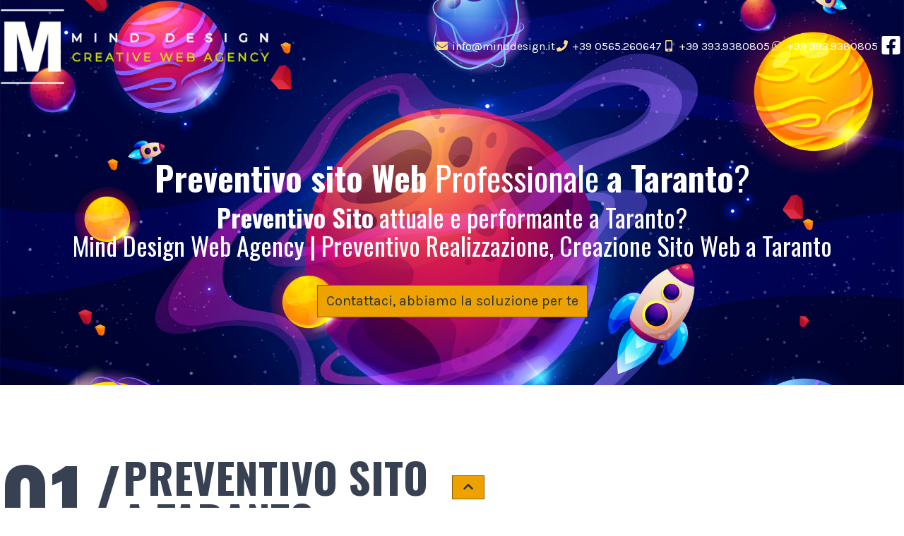

--- FILE ---
content_type: text/html; charset=utf-8
request_url: https://www.preventivositiweb.it/preventivo-sito/taranto
body_size: 42978
content:
<!doctype html>
<html lang="it">
<head>
	<meta charset="utf-8">
	<meta name="viewport" content="width=device-width, initial-scale=1, shrink-to-fit=no">

	<title>Preventivo Sito a Taranto | Creazione Siti Web a Taranto</title>
	<meta name="description" content="Preventivo Sito a Taranto professionali, performanti, sicuri 🚀 Richiedi un preventivo gratuito | Mind Design Web Agency" />
	<meta name="keywords" content="Preventivo Sito a Taranto, Preventivo Sito Internet, Preventivo Sito Web, Sito Internet Professionale" />

	<link rel="icon" type="image/jpg" href="/favicon.jpg" />

	
      <link rel="preconnect" href="https://fonts.googleapis.com">
      <link rel="preconnect" href="https://fonts.gstatic.com" crossorigin>
      <link href="https://fonts.googleapis.com/css2?family=Karla:wght@400;700&family=Oswald:wght@400;700&display=swap" rel="stylesheet">
			<!-- Google Tag Manager -->
<script>(function(w,d,s,l,i){w[l]=w[l]||[];w[l].push({'gtm.start':
new Date().getTime(),event:'gtm.js'});var f=d.getElementsByTagName(s)[0],
j=d.createElement(s),dl=l!='dataLayer'?'&l='+l:'';j.async=true;j.src=
'https://www.googletagmanager.com/gtm.js?id='+i+dl;f.parentNode.insertBefore(j,f);
})(window,document,'script','dataLayer','GTM-WMB6KRZ');</script>
<!-- End Google Tag Manager -->
      

	<link href="/css/base.css?v=IS9ZGM2dO5A9cQ-nZhz3ZaXHvq78dEHdG5i4HmTbs7I" rel="stylesheet" />
	<link href="/css/style.css?v=6puHEQi6YZ3KFBMaiV5zAl7eA6iU7ZCGhnqsTWpMH3Y" rel="stylesheet" />
	<link href="/css/utils.css?v=L_Y4no-3PfTtPtzuUWT3nUjd6czHF2YhNizwix2TWfk" rel="stylesheet" />

	
<link rel="canonical" href="https://www.preventivositiweb.it/preventivo-sito/taranto" />

	
    

</head>
<body class="font-text text-base text-gray-700 relative">
	
<!-- Google Tag Manager (noscript) -->
<noscript><iframe src="https://www.googletagmanager.com/ns.html?id=GTM-WMB6KRZ"
height="0" width="0" style="display:none;visibility:hidden"></iframe></noscript>
<!-- End Google Tag Manager (noscript) -->
			
	<header id="header" class="lg:sticky transition-all ease-in-out duration-300 relative z-30 bg-primary bg-opacity-0 py-3 px-4 lg:px-0 -top-px">
    <div class="container mx-auto flex items-center justify-between">
        <img src="/logo-white.png" alt="MindDesign - La creatività prende vita" class="lg:max-w-sm" />
        <nav class="hidden lg:flex items-center gap-3 text-white">
            <a href="mailto:info@minddesign.it" class="hover:text-secondary">
                <i class="fas fa-fw fa-envelope text-secondary"></i>
                info@minddesign.it
            </a>
            <a href="tel:+390565260647" class="hover:text-secondary">
                <i class="fas fa-fw fa-phone text-secondary"></i>
                +39 0565.260647
            </a>
            <a href="tel:+393939380805" class="hover:text-secondary">
                <i class="fas fa-fw fa-mobile-alt text-secondary"></i>
                +39 393.9380805
            </a>
            <a href="https://api.whatsapp.com/send?phone=393939380805" class="hover:text-secondary">
                <i class="fab fa-fw fa-whatsapp text-secondary"></i>
                +39 393.9380805
            </a>
            <a href="https://it-it.facebook.com/MindDesignWebAgency">
                <i class="fab fa-fw fa-facebook-square text-3xl"></i>
            </a>
        </nav>
    </div>
</header>


	

<section>
    <div class="container mx-auto text-white text-center py-8 lg:py-24 px-4 lg:px-0">
         <h1 class="text-2xl lg:text-5xl mb-3">
            <b>Preventivo sito Web</b> Professionale <b>a Taranto</b>?
        </h1>
         <h2 class="text-xl lg:text-4xl my-3">
            <b>Preventivo Sito</b> attuale e performante a Taranto?<br/>
			Mind Design Web Agency | Preventivo Realizzazione, Creazione Sito Web a Taranto
        </h2>
        <button type="button" class="btn btn-secondary text-xl py-2 mt-6" onclick="lpg.scrollTo('#contact-form')">
            Contattaci, abbiamo la soluzione per te
        </button>
    </div>
</section>

<section class="bg-white">
    <div class="container mx-auto py-8 lg:py-24 px-4 lg:px-0 grid gap-6 lg:grid-cols-2 lg:gap-12 items-center">
        <div>
            <h2 class="flex items-center font-bold mb-6">
                <span class="text-5xl lg:text-9xl">01/</span>
                <span class="text-4xl lg:text-6xl uppercase">
                    Preventivo Sito<br />
                    a Taranto
                </span>
            </h2>
			<p class="text-justify">
               Quasi il 40% delle aziende italiane è consapevole che oggi è indispensabile avere un Sito Web. Eppure, la maggior parte dei <b>siti internet</b> progettati e presenti online non produce nessun effetto, se non quello di essere <i>“una bella vetrina online”</i> per il brand che rappresenta.
			   Invece, il <b>Sito Web</b> deve essere uno <b>strumento</b> che serve per <b>aumentare la tua visibilità <i>online</i>, generare contatti, richieste di preventivo</b> e diventare un punto di riferimento per i tuoi potenziali clienti.
            </p>
			<h3 class="text-3xl">Come?</h5>
            <p class="text-justify">
               Creando, in maniera creativa e professionale non un <b>Sito Internet</b>, ma il tuo <b>Sito Web</b>. Ossia, l’immagine online che rispecchia esattamente i tuoi valori aziendali, il tuo modo di essere, la tua <i>brand identity</i>. Progettiamo per te un sito web esteticamente accattivante, dalla <i>user experience</i> ottimale, ma che sia anche <i>responsive</i>, dinamico e posizionato sui principali motori di ricerca (SEO).
            </p>
            <h4 class="text-4xl my-4 text-center">
              <span class="border-b-4 border-solid border-secondary px-6">Come Lavoriamo?</span>
            </h4>
            <ul class="list-none">
              <li>
                <h3 class="text-3xl">Sito su Misura</h3>
                <p class="text-justify">
                  Realizziamo il tuo <b>Sito Web</b> ad hoc interamente personalizzato e cucito in maniera sartoriale su di te e sulle tue necessità.
                </p>
                <p class="text-justify">
                  Scegli il <b>Sito Internet</b> su misura se vuoi:
                </p>
                <ul>
                  <li>Un <b>Progetto Web</b> che sia assolutamente unico e originale in ogni sua parte</li>
                  <li>Implementare, in futuro, il tuo <b>Sito Web</b> con nuove funzionalità</li>
                  <li>Un <b>Sito Internet</b> dal codice pulito, sicuro, gradito ai motori di ricerca (SEO), veloce e con una user experience ottimale.</li>
                </ul>
              </li>
              <li>
                <h3 class="text-3xl">Sito in WordPress</h3>
                <p class="text-justify">
                 Possiamo dar vita al tuo <b>Progetto Web</b> tramite WordPress, il CMS più utilizzato sul web. Infatti, oltre il 30% dei <b>Siti Web</b> è creato tramite questo sistema di Gestione dei Contenuti in quanto considerato il più affidabile, dinamico, sicuro e moderno tra tutti i CMS.
                </p>
                <p class="text-justify">
                  Scegli il tuo sito in WordPress se:
                </p>
                <ul>
                  <li>Vuoi un <b>Sito Internet</b> in linea con le ultime tendenze grafiche ed estetiche</li>
                  <li>Vuoi la possibilità di gestire in maniera autonoma alcune sezioni del tuo <b>Sito Web</b>, come il blog o la gallery delle foto</li>
                  <li>Non hai bisogno di funzionalità specifiche e hai a disposizione un budget definito</li>
                </ul>
              </li>
            </ul>
            <h4 class="text-2xl my-4 text-center">
              Scopri di più, visita il nostro <a href="https://www.minddesign.it/portfoliolavori.aspx" class="link">portfolio</a>
            </h4>
        </div>
        <div>
            <img src="/pages/text-1-600.jpg" alt="Preventivo Sito" />
        </div>
    </div>
</section>
        




				<section class="bg-white">
    <div class="container mx-auto py-8 px-4 lg:px-0 lg:py-24 grid gap-6 lg:grid-cols-2 lg:gap-12 items-center">
        <div class="lg:order-2">
            <h2 class="flex items-center font-bold mb-6">
                <span class="text-5xl lg:text-9xl">02/</span>
                <span class="text-4xl lg:text-6xl uppercase">
                    MIND DESIGN<br />WEB AGENCY
                </span>
            </h2>
            <p class="text-justify">
                Nasciamo come <b>web agency</b>, evolviamo in <b>software house</b>, diventiamo l’unico interlocutore dalla doppia anima di cui le aziende oggi hanno bisogno.
            </p>

            <p class="text-justify">
                La storia di <b>Mind Design Group</b> è una storia fatta di persone, di idee e di condivisione. Le persone, il valore unico della nostra squadra che, dal 2003 ad oggi hanno saputo innovarsi ed evolversi per andare incontro alle esigenze del mercato.
            </p>
            <p class="text-justify">
                Con il passare degli anni è il mercato a richiedere a gran voce un aiuto all’informatica e al web: <b>maggiore visibilità</b> in rete, <b>strategie di seo</b> concepite su misura, <b>strumenti informatici</b> in grado di automatizzare processi di lavoro, <b>software</b> per organizzare specifiche attività aziendali.
            </p>
            <p class="text-justify">
                Nel 2010 arriva la nostra risposta concreta ed efficace a queste richieste: affianchiamo alla nostra veste creativa di <b>web agency</b> quella di <b>software house</b>, introducendo figure professionali nel nostro team in grado di soddisfare le molteplici esigenze dei clienti e di supportarli a 360°.
            </p>
            <p class="text-justify">
                La squadra si amplia: web designer, professionisti seo, programmatori, esperti in informatica: diventiamo <b>Mind Design Group</b>.
            </p>

            <h4 class="text-4xl text-center my-6">
                <span class="border-b-4 border-solid border-secondary px-6">Perchè scegliere Mind Design Group?</span>
            </h4>
            <ul>
                <li>
                    Ci occupiamo del tuo progetto a <b>360 gradi</b>: dalla registrazione del dominio in qualità di Registrar accreditato allo sviluppo del progetto, dall’integrazione dei servizi aggiuntivi fino al posizionamento SEO.
                </li>
                <li>
                    <b>18 anni di esperienza</b> per offrirti la migliore soluzione per il tuo business: il nostro team è composto da web designer, programmatori full stack ed esperti SEO: Mind Design la tua web agency, la tua software house.
                </li>
                <li>
                    <b>Credi ai nostri clienti!</b> Chi sceglie di entrare nel processo di lavoro Mind Design inizia una collaborazione duratura. Abbiamo una percentuale di rinnovo dei servizi internet che sfiora il <b>100%</b>: molti clienti sono con noi dal lontano 2003.
                </li>
                <li>
                    Costruiamo insieme relazioni di valore basate su <b>fiducia e professionalità</b>. Vogliamo essere per te un punto di riferimento e cerchiamo di assisterti costantemente, indirizzandoti verso le scelte migliori anche se queste non prevedono il nostro intervento.
                </li>
                <li>
                    <b>Professionisti appassionati</b> del proprio lavoro in un team affiatato e competente.  Il nostro lavoro è la nostra passione: per questo affrontiamo le sfide con entusiasmo e curiosità per rispondere alle esigenze e sfruttare nuove opportunità di crescita. <b>Siamo i primi che vogliono la perfezione per il tuo progetto.</b>
                </li>
            </ul>

            <h4 class="text-2xl text-center my-4">
                Scopri di più, visita il nostro sito <a href="https://www.minddesign.it" class="link" rel="nofollow">www.minddesign.it</a>
            </h4>
        </div>
        <div class="lg:order-1">
            <img src="/pages/text-2-600.jpg" alt="Mind Design Web Agency" />
        </div>
    </div>
</section>
				
<section id="contact-form" class="bg-primary px-4 lg:px-0 py-8 text-secondary text-center font-bold">
    <h3 class="text-xl lg:text-3xl">
        Entra in contatto con noi
    </h3>
    <h2 class="text-2xl lg:text-4xl uppercase my-4">
        Il tuo progetto web dista solo alcuni click!
    </h2>
    <h4 class="text-xl lg:text-3xl">
        Compila il modulo sottostante per ricevere la tua soluzione su misura.
    </h4>
</section>
<section class="px-4 lg:px-0 py-8 lg:py-12">
    <div class="container mx-auto max-w-5xl bg-white bg-opacity-90 border-2 border-solid border-secondary p-4">
        <form action="/Page?returnUrl=%2Fpreventivo-sito%2Ftaranto" method="post">
            
            <input type="hidden" value="preventivo-sito" id="Thing" name="Thing" />
            <input type="hidden" value="taranto" id="Location" name="Location" />
            <input type="hidden" id="RecaptchaToken" name="RecaptchaToken" value="" />
            <input type="hidden" value="infoRequest" id="RecaptchaAction" name="RecaptchaAction" />

            <div class="grid lg:grid-cols-3 gap-6">

                <div class="form-group">
                    <label class="form-label" for="Name">Nome Completo</label>
                    <input class="form-control" type="text" data-val="true" data-val-length="Non puoi inserire pi&#xF9; di 200 caratteri." data-val-length-max="200" data-val-required="Il campo Nome Completo &#xE8; richiesto." id="Name" maxlength="200" name="Name" placeholder="Nome Completo" value="" />
                    <span class="field-validation-error field-validation-valid" data-valmsg-for="Name" data-valmsg-replace="true"></span>
                </div>
                <div class="form-group">
                    <label class="form-label" for="Email">Email</label>
                    <input class="form-control" type="email" data-val="true" data-val-email="Non hai inserito una email valida." data-val-length="Non puoi inserire pi&#xF9; di 200 caratteri." data-val-length-max="200" data-val-required="Il campo Email &#xE8; richiesto." id="Email" maxlength="200" name="Email" placeholder="Email" value="" />
                    <span class="field-validation-error field-validation-valid" data-valmsg-for="Email" data-valmsg-replace="true"></span>
                </div>
                <div class="form-group">
                    <label class="form-label" for="Phone">Telefono</label>
                    <input class="form-control" type="tel" data-val="true" data-val-length="Non puoi inserire pi&#xF9; di 200 caratteri." data-val-length-max="200" data-val-phone="Non hai inserito un numero di telefono valido." data-val-required="Il campo Telefono &#xE8; richiesto." id="Phone" maxlength="200" name="Phone" placeholder="Telefono" value="" />
                    <span class="field-validation-error field-validation-valid" data-valmsg-for="Phone" data-valmsg-replace="true"></span>
                </div>

                <div class="lg:col-span-3 form-group">
                    <label class="form-label" for="Message">Messaggio</label>
                    <textarea class="form-control" rows="5" placeholder="Raccontaci il tuo progetto..." data-val="true" data-val-length="Non puoi inserire pi&#xF9; di 100000 caratteri." data-val-length-max="100000" data-val-required="Il campo Messaggio &#xE8; richiesto." id="Message" maxlength="100000" name="Message">
</textarea>
                    <span class="field-validation-error field-validation-valid" data-valmsg-for="Message" data-valmsg-replace="true"></span>
                </div>

                <div class="lg:col-span-3 form-group">
                    <label class="form-label" for="PrivacyAccepted">Privacy</label>
                    <div class="flex items-center">
                        <input class="form-control mr-2" type="checkbox" data-val="true" data-val-range="L&#x27;accettazione della privacy &#xE8; richiesta." data-val-range-max="True" data-val-range-min="True" data-val-required="The Privacy field is required." id="PrivacyAccepted" name="PrivacyAccepted" value="true" />
                        <label class="form-label text-sm" for="PrivacyAccepted">
                            Dopo aver preso visione dell'informativa sulla privacy consultabile a questo <button class="link" data-modal="#privacyModal" type="button">link</button> acconsento al trattamento dei dati personali.
                        </label>
                    </div>
                    <span class="field-validation-error field-validation-valid" data-valmsg-for="PrivacyAccepted" data-valmsg-replace="true"></span>
                </div>

                <div class="lg:col-span-3 flex justify-end">
                    <button type="submit" class="btn btn-secondary flex justify-between items-center">
                        <span>Invia</span>
                        <i class="fas fa-fw fa-paper-plane"></i>
                    </button>
                </div>
            </div>
        <input name="__RequestVerificationToken" type="hidden" value="CfDJ8ESNv0dIsjxBvYDhBx_LLIJcZB3vqNHJnyW2tmpiL_V9Mv-bU5bWSHovpto1AkMVtX3jBVVH06nSbin0XelGwLWMcvGqC5R5XF9GaCpW15kqZC4MWouo1hJPaf5AG-BdgUZoiZkRNS8vQ243cbR5iU4" /><input name="PrivacyAccepted" type="hidden" value="false" /></form>
    </div>
</section>




				<section class="bg-primary px-4 lg:px-0 py-8 lg:py-12">
    <div class="container mx-auto">
        <h2 class="font-bold mb-6 text-7xl text-secondary text-center">
            Dicono di noi
        </h2>
        <div id="clients" class="">
            <article class="text-white text-center">
                <cite class="text-lg lg:text-2xl block mb-3">
                    <sup><i class="fas fa-fw fa-quote-left text-secondary"></i></sup>
                    <span class="">
                        Siamo clienti della Mind Design da moltissimi anni (dal 2003), abbiamo sempre trovato dei validi interlocutori, sempre pronti a fornire soluzioni e suggerimenti, aperti alle innovazioni e in grado di ascoltare le problematiche del cliente cercando sempre di trovare la migliore soluzione. Cortesia, preparazione e disponibilità.
                    </span>
                    <sub><i class="fas fa-fw fa-quote-right text-secondary"></i></sub>
                </cite>
                <h5 class="lg:text-xl">Eden Immobiliare</h5>
            </article>
            <article class="text-white text-center">
                <cite class="text-lg lg:text-2xl block mb-3">
                    <sup><i class="fas fa-fw fa-quote-left text-secondary"></i></sup>
                    <span class="">
                        Lo staff della Mind Design ci ha mostrato la sua professionalità nella soluzione tempestiva dei problemi posti da noi nel corso degli anni, con gentilezza e disponibilità nella gestione del rapporto interpersonale, con competenze tecniche adatte alle nostre esigenze sempre attenti al cliente.
                    </span>
                    <sub><i class="fas fa-fw fa-quote-right text-secondary"></i></sub>
                </cite>
                <h5 class="lg:text-xl">Archiplan</h5>
            </article>
            <article class="text-white text-center">
                <cite class="text-lg lg:text-2xl block mb-3">
                    <sup><i class="fas fa-fw fa-quote-left text-secondary"></i></sup>
                    <span class="">
                        Non sapete come venirne fuori?La vostra testa è una giungla! Come fare per riordinare, archiviare, prevedere, controllare, condividere risparmiando tempo e fatica? Abusate dell'esperienza del gruppo e... se siete fortunati vi progetteranno una bussola personalizzata!!!
                    </span>
                    <sub><i class="fas fa-fw fa-quote-right text-secondary"></i></sub>
                </cite>
                <h5 class="lg:text-xl">Coop Alleanza 3.0</h5>
            </article>
            <article class="text-white text-center">
                <cite class="text-lg lg:text-2xl block mb-3">
                    <sup><i class="fas fa-fw fa-quote-left text-secondary"></i></sup>
                    <span class="">
                        Prima di approdare a Mind ho contattato altri uffici, soprattutto perché a Firenze sarebbe stato per me più facile, in quanto logisticamente più pratico... Ma dal primo contatto ho trovato professionalità e molta disponibilità, due cose che reputo importantissime nel lavoro, soprattutto nella realizzazione di un progetto come quello di un sito web. Tutto lo staff di Mind è presente e cerca con te di trovare sempre le soluzioni migliori. Sono felice di essermi rivolta a loro.
                    </span>
                    <sub><i class="fas fa-fw fa-quote-right text-secondary"></i></sub>
                </cite>
                <h5 class="lg:text-xl">Beatrice Brandini</h5>
            </article>
            <article class="text-white text-center">
                <cite class="text-lg lg:text-2xl block mb-3">
                    <sup><i class="fas fa-fw fa-quote-left text-secondary"></i></sup>
                    <span class="">
                        Sulla base della mia esperienza posso dire che durante la realizzazione del marchio e del sito web la collaborazione è stata eccellente, soprattutto con Sandra che ha dimostrato di avere molta pazienza e velocità e capacità di stare in sintonia con il cliente (che non è da tutti). I risultati ottenuti sono ottimi.
                    </span>
                    <sub><i class="fas fa-fw fa-quote-right text-secondary"></i></sub>
                </cite>
                <h5 class="lg:text-xl">Ts Italy</h5>
            </article>
            <article class="text-white text-center">
                <cite class="text-lg lg:text-2xl block mb-3">
                    <sup><i class="fas fa-fw fa-quote-left text-secondary"></i></sup>
                    <span class="">
                        Bravi, competenti, creativi, pazienti e sempre disponibili…e ormai da un po' di anni, quindi…anche affidabili.
                    </span>
                    <sub><i class="fas fa-fw fa-quote-right text-secondary"></i></sub>
                </cite>
                <h5 class="lg:text-xl">Stefano Fei</h5>
            </article>
            <article class="text-white text-center">
                <cite class="text-lg lg:text-2xl block mb-3">
                    <sup><i class="fas fa-fw fa-quote-left text-secondary"></i></sup>
                    <span class="">
                        Moderni e pratici, seguono le indicazioni del committente riuscendo a creare siti colorati e leggeri. Modifiche velocissime con grande disponibilità.
                    </span>
                    <sub><i class="fas fa-fw fa-quote-right text-secondary"></i></sub>
                </cite>
                <h5 class="lg:text-xl">Lenovelire</h5>
            </article>
            <article class="text-white text-center">
                <cite class="text-lg lg:text-2xl block mb-3">
                    <sup><i class="fas fa-fw fa-quote-left text-secondary"></i></sup>
                    <span class="">
                        Competenza, Serietà e Affidabilità unite ad un gruppo di lavoro coeso fanno di Mind Design il partner ideale per lo sviluppo della propria immagine online.
                    </span>
                    <sub><i class="fas fa-fw fa-quote-right text-secondary"></i></sub>
                </cite>
                <h5 class="lg:text-xl">Kyber Informatica</h5>
            </article>
            <article class="text-white text-center">
                <cite class="text-lg lg:text-2xl block mb-3">
                    <sup><i class="fas fa-fw fa-quote-left text-secondary"></i></sup>
                    <span class="">
                        Bravissimi... e grazie... Questo è quello che desideravo!
                    </span>
                    <sub><i class="fas fa-fw fa-quote-right text-secondary"></i></sub>
                </cite>
                <h5 class="lg:text-xl">Immobiliare Giomi</h5>
            </article>
        </div>
    </div>
</section>

<section>
    <div class="container mx-auto text-center px-4 lg:px-0 py-8 lg:py-12">
        <button type="button" class="btn btn-secondary text-2xl lg:text-4xl py-2 lg:p-6" onclick="lpg.scrollTo('#contact-form')">
            Entra in contatto con noi
        </button>
    </div>
</section>
				<div class="fixed top-0 left-0 w-screen h-screen" style="z-index:-1;">
    <img class="w-full h-full object-cover" src="/background/bg-1920.jpg" />
</div>

	
<footer id="footer" class="bg-primary px-4 lg:px-0 pb-16 pt-8 lg:py-12 text-white flex flex-col items-center">
    <img src="/logo-white.png" alt="MindDesign - La creatività prende vita" class="lg:max-w-sm " />
    <nav class="flex items-center gap-3 my-3">
        <a href="https://it-it.facebook.com/MindDesignWebAgency">
            <i class="fab fa-fw fa-facebook-square text-3xl"></i>
        </a>
    </nav>
    <h5 class="text-xl letter-spacing-2 my-3">
        Mind Design Group srl
    </h5>
    <nav class="flex flex-wrap justify-center items-center gap-3 my-1">
        <a href="https://www.minddesign.it" class="hover:text-secondary">
            <i class="fas fa-fw fa-globe-europe text-secondary"></i>
            www.minddesign.it
        </a>
        <a href="mailto:info@minddesign.it" class="hover:text-secondary">
            <i class="fas fa-fw fa-envelope text-secondary"></i>
            info@minddesign.it
        </a>
    </nav>
    <nav class="flex flex-wrap justify-center items-center gap-3 my-1">
        <a href="tel:+390565260647" class="hover:text-secondary">
            <i class="fas fa-fw fa-phone text-secondary"></i>
            +39 0565.260647
        </a>
        <a href="tel:+393939380805" class="hover:text-secondary">
            <i class="fas fa-fw fa-mobile-alt text-secondary"></i>
            +39 393.9380805
        </a>
        <a href="https://api.whatsapp.com/send?phone=393939380805" class="hover:text-secondary">
            <i class="fab fa-fw fa-whatsapp text-secondary"></i>
            +39 393.9380805
        </a>
    </nav>
    <ul class="flex items-center gap-3 text-sm my-3 list-none">
        <li>
            P.Iva: 01660130491
        </li>
        <li>
            Codice Rea: LI-146716
        </li>
    </ul>
    <nav id="cross-nav" class="container mx-auto flex flex-wrap justify-center gap-x-3 gap-y-2 text-xs lg:text-sm my-3">
        
                            <a class="border border-solid border-secondary px-2 rounded-full hover:text-secondary" href="/preventivo-sito-web/umbria">
                                <span>Creazione Preventivo Siti Web in Umbria</span>
                            </a>
                            <a class="border border-solid border-secondary px-2 rounded-full hover:text-secondary" href="/preventivo-sito-web/aosta">
                                <span>Creazione Preventivo Sito Web ad Aosta</span>
                            </a>
                            <a class="border border-solid border-secondary px-2 rounded-full hover:text-secondary" href="/preventivo-sito-web/pescara">
                                <span>Realizzazione Preventivo Siti Web Pescara</span>
                            </a>
                            <a class="border border-solid border-secondary px-2 rounded-full hover:text-secondary" href="/preventivo-sito-web/pistoia">
                                <span>Realizzazione Preventivo Siti Web a Pistoia</span>
                            </a>
                            <a class="border border-solid border-secondary px-2 rounded-full hover:text-secondary" href="/preventivo-sito-web/sassari">
                                <span>Preventivo Preventivo Siti Web a Sassari</span>
                            </a>
                            <a class="border border-solid border-secondary px-2 rounded-full hover:text-secondary" href="/preventivo-sito-web/venezia">
                                <span>Realizzazione Preventivo Siti Web a Venezia</span>
                            </a>
                            <a class="border border-solid border-secondary px-2 rounded-full hover:text-secondary" href="/preventivo-sito/liguria">
                                <span>Creazione Preventivo Sito in Liguria</span>
                            </a>
                            <a class="border border-solid border-secondary px-2 rounded-full hover:text-secondary" href="/preventivo-sito/marche">
                                <span>Preventivo Preventivo Siti nelle Marche</span>
                            </a>
                            <a class="border border-solid border-secondary px-2 rounded-full hover:text-secondary" href="/preventivo-sito/bergamo">
                                <span>Realizzazione Preventivo Siti a Bergamo</span>
                            </a>
                            <a class="border border-solid border-secondary px-2 rounded-full hover:text-secondary" href="/preventivo-sito/lecco">
                                <span>Preventivo Preventivo Siti a Lecco</span>
                            </a>
                            <a class="border border-solid border-secondary px-2 rounded-full hover:text-secondary" href="/preventivo-sito/modena">
                                <span>Preventivo Preventivo Siti a Modena</span>
                            </a>
                            <a class="border border-solid border-secondary px-2 rounded-full hover:text-secondary" href="/preventivo-sito/siena">
                                <span>Realizzazione Preventivo Sito a Siena</span>
                            </a>
                            <a class="border border-solid border-secondary px-2 rounded-full hover:text-secondary" href="/sviluppo-sito-web/calabria">
                                <span>Realizzazione Sviluppo Sito Web in Calabria</span>
                            </a>
                            <a class="border border-solid border-secondary px-2 rounded-full hover:text-secondary" href="/sviluppo-sito-web/ancona">
                                <span>Preventivo Sviluppo siti Web ad Ancona</span>
                            </a>
                            <a class="border border-solid border-secondary px-2 rounded-full hover:text-secondary" href="/sviluppo-sito-web/bolzano">
                                <span>Realizzazione Sviluppo siti Web a Bolzano</span>
                            </a>
                            <a class="border border-solid border-secondary px-2 rounded-full hover:text-secondary" href="/sviluppo-sito-web/firenze">
                                <span>Realizzazione Sviluppo Sito Web a Firenze</span>
                            </a>
                            <a class="border border-solid border-secondary px-2 rounded-full hover:text-secondary" href="/sviluppo-sito-web/massa-carrara">
                                <span>Preventivo Sviluppo siti Web a Massa-Carrara</span>
                            </a>
                            <a class="border border-solid border-secondary px-2 rounded-full hover:text-secondary" href="/sviluppo-sito-web/medio-campidano">
                                <span>Creazione Sviluppo Sito Web a Medio Campidano</span>
                            </a>
                            <a class="border border-solid border-secondary px-2 rounded-full hover:text-secondary" href="/sviluppo-sito-web/venezia">
                                <span>Preventivo Sviluppo siti Web a Venezia</span>
                            </a>
                            <a class="border border-solid border-secondary px-2 rounded-full hover:text-secondary" href="/sito-ecommerce/aosta">
                                <span>Preventivo Siti Ecommerce ad Aosta</span>
                            </a>
                            <a class="border border-solid border-secondary px-2 rounded-full hover:text-secondary" href="/sito-ecommerce/andria">
                                <span>Creazione Sito Ecommerce ad Andria</span>
                            </a>
                            <a class="border border-solid border-secondary px-2 rounded-full hover:text-secondary" href="/sito-ecommerce/catanzaro">
                                <span>Creazione Siti Ecommerce a Catanzaro</span>
                            </a>
                            <a class="border border-solid border-secondary px-2 rounded-full hover:text-secondary" href="/sito-ecommerce/l-aquila">
                                <span>Creazione Sito Ecommerce a L&#x27;Aquila</span>
                            </a>
                            <a class="border border-solid border-secondary px-2 rounded-full hover:text-secondary" href="/sito-ecommerce/napoli">
                                <span>Creazione Sito Ecommerce a Napoli</span>
                            </a>
                            <a class="border border-solid border-secondary px-2 rounded-full hover:text-secondary" href="/sito-ecommerce/taranto">
                                <span>Creazione Sito Ecommerce a Taranto</span>
                            </a>
                            <a class="border border-solid border-secondary px-2 rounded-full hover:text-secondary" href="/sito-ecommerce/trieste">
                                <span>Preventivo Siti Ecommerce a Trieste</span>
                            </a>
                            <a class="border border-solid border-secondary px-2 rounded-full hover:text-secondary" href="/creazione-sito-web/sicilia">
                                <span>Realizzazione Creazione siti Web in Sicilia</span>
                            </a>
                            <a class="border border-solid border-secondary px-2 rounded-full hover:text-secondary" href="/creazione-sito-web/agrigento">
                                <span>Creazione Creazione Sito Web ad Agrigento</span>
                            </a>
                            <a class="border border-solid border-secondary px-2 rounded-full hover:text-secondary" href="/creazione-sito-web/ascoli-piceno">
                                <span>Creazione Creazione Sito Web ad Ascoli Piceno</span>
                            </a>
                            <a class="border border-solid border-secondary px-2 rounded-full hover:text-secondary" href="/creazione-sito-web/grosseto">
                                <span>Preventivo Creazione siti Web a Grosseto</span>
                            </a>
                            <a class="border border-solid border-secondary px-2 rounded-full hover:text-secondary" href="/creazione-sito-web/verona">
                                <span>Preventivo Creazione siti Web a Verona</span>
                            </a>
                            <a class="border border-solid border-secondary px-2 rounded-full hover:text-secondary" href="/creazione-sito-web/vicenza">
                                <span>Preventivo Creazione siti Web a Vicenza</span>
                            </a>
                            <a class="border border-solid border-secondary px-2 rounded-full hover:text-secondary" href="/restyling-sito-web/bergamo">
                                <span>Realizzazione Restyling siti Web a Bergamo</span>
                            </a>
                            <a class="border border-solid border-secondary px-2 rounded-full hover:text-secondary" href="/restyling-sito-web/isernia">
                                <span>Creazione Restyling Sito Web ad Isernia</span>
                            </a>
                            <a class="border border-solid border-secondary px-2 rounded-full hover:text-secondary" href="/restyling-sito-web/verona">
                                <span>Realizzazione Restyling siti Web a Verona</span>
                            </a>
                            <a class="border border-solid border-secondary px-2 rounded-full hover:text-secondary" href="/realizzazione-sito-internet/piombino">
                                <span>Creazione Realizzazione Sito Internet a Piombino</span>
                            </a>
                            <a class="border border-solid border-secondary px-2 rounded-full hover:text-secondary" href="/realizzazione-sito-internet/suvereto">
                                <span>Realizzazione Realizzazione Siti Internet a Suvereto</span>
                            </a>
                            <a class="border border-solid border-secondary px-2 rounded-full hover:text-secondary" href="/realizzazione-sito-internet/l-aquila">
                                <span>Creazione Realizzazione Siti Internet a L&#x27;Aquila</span>
                            </a>
                            <a class="border border-solid border-secondary px-2 rounded-full hover:text-secondary" href="/realizzazione-sito-internet/matera">
                                <span>Creazione Realizzazione Siti Internet a Matera</span>
                            </a>
                            <a class="border border-solid border-secondary px-2 rounded-full hover:text-secondary" href="/realizzazione-sito-internet/milano">
                                <span>Preventivo Realizzazione Siti Internet a Milano</span>
                            </a>
                            <a class="border border-solid border-secondary px-2 rounded-full hover:text-secondary" href="/realizzazione-sito-internet/pescara">
                                <span>Preventivo Realizzazione Siti Internet Pescara</span>
                            </a>
                            <a class="border border-solid border-secondary px-2 rounded-full hover:text-secondary" href="/realizzazione-sito-internet/trieste">
                                <span>Realizzazione Realizzazione Sito Internet a Trieste</span>
                            </a>
    </nav>
    <nav class="flex items-center gap-3 text-sm">
        <button class="hover:text-secondary" data-modal="#privacyModal" type="button">Privacy Policy</button>
        <button class="hover:text-secondary" data-modal="#cookiesModal" type="button"> Cookies Policy</button>
    </nav>
    <nav class="flex flex-col justify-center items-center text-center text-sm">
        <a href="#" class="iubenda-advertising-preferences-link hover:text-secondary">
            Aggiorna le impostazioni di tracciamento della pubblicità
        </a>
        <div class="text-sm">
            This site is protected by reCAPTCHA and the Google
            <a class="underline hover:text-secondary" href="https://policies.google.com/privacy" target="_blank">Privacy Policy</a> and
            <a class="underline hover:text-secondary" href="https://policies.google.com/terms" target="_blank">Terms of Service</a> apply.
        </div>
    </nav>
</footer>
	
<nav class="flex fixed lg:hidden bottom-0 left-0 w-full text-lg font-bold text-center z-30 items-end">
    <a href="tel:+390565260647" class="btn btn-secondary py-2 flex-grow">
        <i class="fas fa-fw fa-phone"></i>
        <span>Chiamaci</span>
    </a>
    <a href="https://api.whatsapp.com/send?phone=393939380805" class="btn btn-secondary py-2 flex-grow">
        <i class="fab fa-fw fa-whatsapp"></i>
        <span>Whatsapp</span>
    </a>
</nav>
<button data-offset="100" id="gototop" class="fixed bottom-0 left-1/2 -translate-x-1/2 btn btn-secondary mb-6 lg:mb-3 z-40" onclick="lpg.scrollTo('body')">
    <i class="fas fa-fw fa-chevron-up"></i>
</button>

	



	
<div id="privacyModal" class="bg-black bg-opacity-50 fixed top-0 left-0 bottom-0 right-0 z-40 overflow-y-scroll hidden">
    <div class="w-full lg:w-1/2 mx-auto bg-white border border-solid border-gray-300  my-8 p-4 relative">
        <button class="text-sm text-red-500 m-3 absolute top-0 right-0" data-dismiss="#privacyModal">
            <i class="fas fa-fw fa-times"></i>
        </button>
        <div class="mb-3 base-typography">
            
			<a href="https://www.iubenda.com/privacy-policy/33507400" class="iubenda-nostyle no-brand iubenda-noiframe iubenda-embed iub-legal-only iub-no-markup iubenda-noiframe iub-body-embed" title="Privacy Policy">Privacy Policy</a>
      
        </div>
        <div class="flex justify-between">
            <button data-dismiss="#privacyModal" class="btn btn-outline-primary">
                <i class="fas fa-fw fa-times"></i>
                <span>Chiudi</span>
            </button>
            <button data-accept="#PrivacyAccepted" data-dismiss="#privacyModal" class="btn btn-secondary">
                <span>Accetta</span>
                <i class="fas fa-fw fa-check"></i>
            </button>
        </div>
    </div>
</div>
	
<div id="cookiesModal" class="bg-black bg-opacity-50 fixed top-0 left-0 bottom-0 right-0 z-40 overflow-y-scroll hidden">
    <div class="w-full lg:w-1/2 mx-auto bg-white border border-solid border-gray-300 my-8 p-4 relative">
        <button class="text-sm text-red-500 m-3 absolute top-0 right-0" data-dismiss="#cookiesModal">
            <i class="fas fa-fw fa-times"></i>
        </button>
        <div class="mb-3 base-typography">
            
	<a href="https://www.iubenda.com/privacy-policy/33507400/cookie-policy" class="iubenda-nostyle no-brand iubenda-noiframe iubenda-embed iub-no-markup iubenda-noiframe iub-body-embed" title="Cookie Policy">Cookie Policy</a>
    
        </div>
        <div class="flex justify-end">
            <button data-dismiss="#cookiesModal" class="btn btn-outline-primary">
                <i class="fas fa-fw fa-times"></i>
                <span>Chiudi</span>
            </button>
        </div>
    </div>
</div>

	
<div id="g-recaptcha"></div>
<script type="text/javascript">
    var recaptchaApiKey;
    function onRecaptchaLoadCallback() {
       recaptchaApiKey = grecaptcha.render('g-recaptcha', {
            'sitekey': '6LchUMEUAAAAAL2C-NxhQM35nurLRdu1PscRyd0M',
            'badge': 'bottomleft',
            'size': 'invisible'
       });
        lpg.initRecaptchas();
    }
</script>
<script src="https://www.google.com/recaptcha/api.js?render=explicit&onload=onRecaptchaLoadCallback"></script>
	<script src="/_content/LandPageGenerator.RCL/js/lpg.js?v=51i6V5PhD6WLb_94liMst69mtaeJG8RAmWRdcR3Ewuo" type="text/javascript"></script>
	<script src="/js/site.js?v=1lOd1nCvrJjets35dE-sN9ITGae-FtUVzoUd4LFdonk" type="text/javascript"></script>

	
			
      

	
    

</body>
</html>





--- FILE ---
content_type: text/html; charset=utf-8
request_url: https://www.google.com/recaptcha/api2/anchor?ar=1&k=6LchUMEUAAAAAL2C-NxhQM35nurLRdu1PscRyd0M&co=aHR0cHM6Ly93d3cucHJldmVudGl2b3NpdGl3ZWIuaXQ6NDQz&hl=en&v=TkacYOdEJbdB_JjX802TMer9&size=invisible&badge=bottomleft&anchor-ms=20000&execute-ms=15000&cb=d8evsza4s89s
body_size: 44943
content:
<!DOCTYPE HTML><html dir="ltr" lang="en"><head><meta http-equiv="Content-Type" content="text/html; charset=UTF-8">
<meta http-equiv="X-UA-Compatible" content="IE=edge">
<title>reCAPTCHA</title>
<style type="text/css">
/* cyrillic-ext */
@font-face {
  font-family: 'Roboto';
  font-style: normal;
  font-weight: 400;
  src: url(//fonts.gstatic.com/s/roboto/v18/KFOmCnqEu92Fr1Mu72xKKTU1Kvnz.woff2) format('woff2');
  unicode-range: U+0460-052F, U+1C80-1C8A, U+20B4, U+2DE0-2DFF, U+A640-A69F, U+FE2E-FE2F;
}
/* cyrillic */
@font-face {
  font-family: 'Roboto';
  font-style: normal;
  font-weight: 400;
  src: url(//fonts.gstatic.com/s/roboto/v18/KFOmCnqEu92Fr1Mu5mxKKTU1Kvnz.woff2) format('woff2');
  unicode-range: U+0301, U+0400-045F, U+0490-0491, U+04B0-04B1, U+2116;
}
/* greek-ext */
@font-face {
  font-family: 'Roboto';
  font-style: normal;
  font-weight: 400;
  src: url(//fonts.gstatic.com/s/roboto/v18/KFOmCnqEu92Fr1Mu7mxKKTU1Kvnz.woff2) format('woff2');
  unicode-range: U+1F00-1FFF;
}
/* greek */
@font-face {
  font-family: 'Roboto';
  font-style: normal;
  font-weight: 400;
  src: url(//fonts.gstatic.com/s/roboto/v18/KFOmCnqEu92Fr1Mu4WxKKTU1Kvnz.woff2) format('woff2');
  unicode-range: U+0370-0377, U+037A-037F, U+0384-038A, U+038C, U+038E-03A1, U+03A3-03FF;
}
/* vietnamese */
@font-face {
  font-family: 'Roboto';
  font-style: normal;
  font-weight: 400;
  src: url(//fonts.gstatic.com/s/roboto/v18/KFOmCnqEu92Fr1Mu7WxKKTU1Kvnz.woff2) format('woff2');
  unicode-range: U+0102-0103, U+0110-0111, U+0128-0129, U+0168-0169, U+01A0-01A1, U+01AF-01B0, U+0300-0301, U+0303-0304, U+0308-0309, U+0323, U+0329, U+1EA0-1EF9, U+20AB;
}
/* latin-ext */
@font-face {
  font-family: 'Roboto';
  font-style: normal;
  font-weight: 400;
  src: url(//fonts.gstatic.com/s/roboto/v18/KFOmCnqEu92Fr1Mu7GxKKTU1Kvnz.woff2) format('woff2');
  unicode-range: U+0100-02BA, U+02BD-02C5, U+02C7-02CC, U+02CE-02D7, U+02DD-02FF, U+0304, U+0308, U+0329, U+1D00-1DBF, U+1E00-1E9F, U+1EF2-1EFF, U+2020, U+20A0-20AB, U+20AD-20C0, U+2113, U+2C60-2C7F, U+A720-A7FF;
}
/* latin */
@font-face {
  font-family: 'Roboto';
  font-style: normal;
  font-weight: 400;
  src: url(//fonts.gstatic.com/s/roboto/v18/KFOmCnqEu92Fr1Mu4mxKKTU1Kg.woff2) format('woff2');
  unicode-range: U+0000-00FF, U+0131, U+0152-0153, U+02BB-02BC, U+02C6, U+02DA, U+02DC, U+0304, U+0308, U+0329, U+2000-206F, U+20AC, U+2122, U+2191, U+2193, U+2212, U+2215, U+FEFF, U+FFFD;
}
/* cyrillic-ext */
@font-face {
  font-family: 'Roboto';
  font-style: normal;
  font-weight: 500;
  src: url(//fonts.gstatic.com/s/roboto/v18/KFOlCnqEu92Fr1MmEU9fCRc4AMP6lbBP.woff2) format('woff2');
  unicode-range: U+0460-052F, U+1C80-1C8A, U+20B4, U+2DE0-2DFF, U+A640-A69F, U+FE2E-FE2F;
}
/* cyrillic */
@font-face {
  font-family: 'Roboto';
  font-style: normal;
  font-weight: 500;
  src: url(//fonts.gstatic.com/s/roboto/v18/KFOlCnqEu92Fr1MmEU9fABc4AMP6lbBP.woff2) format('woff2');
  unicode-range: U+0301, U+0400-045F, U+0490-0491, U+04B0-04B1, U+2116;
}
/* greek-ext */
@font-face {
  font-family: 'Roboto';
  font-style: normal;
  font-weight: 500;
  src: url(//fonts.gstatic.com/s/roboto/v18/KFOlCnqEu92Fr1MmEU9fCBc4AMP6lbBP.woff2) format('woff2');
  unicode-range: U+1F00-1FFF;
}
/* greek */
@font-face {
  font-family: 'Roboto';
  font-style: normal;
  font-weight: 500;
  src: url(//fonts.gstatic.com/s/roboto/v18/KFOlCnqEu92Fr1MmEU9fBxc4AMP6lbBP.woff2) format('woff2');
  unicode-range: U+0370-0377, U+037A-037F, U+0384-038A, U+038C, U+038E-03A1, U+03A3-03FF;
}
/* vietnamese */
@font-face {
  font-family: 'Roboto';
  font-style: normal;
  font-weight: 500;
  src: url(//fonts.gstatic.com/s/roboto/v18/KFOlCnqEu92Fr1MmEU9fCxc4AMP6lbBP.woff2) format('woff2');
  unicode-range: U+0102-0103, U+0110-0111, U+0128-0129, U+0168-0169, U+01A0-01A1, U+01AF-01B0, U+0300-0301, U+0303-0304, U+0308-0309, U+0323, U+0329, U+1EA0-1EF9, U+20AB;
}
/* latin-ext */
@font-face {
  font-family: 'Roboto';
  font-style: normal;
  font-weight: 500;
  src: url(//fonts.gstatic.com/s/roboto/v18/KFOlCnqEu92Fr1MmEU9fChc4AMP6lbBP.woff2) format('woff2');
  unicode-range: U+0100-02BA, U+02BD-02C5, U+02C7-02CC, U+02CE-02D7, U+02DD-02FF, U+0304, U+0308, U+0329, U+1D00-1DBF, U+1E00-1E9F, U+1EF2-1EFF, U+2020, U+20A0-20AB, U+20AD-20C0, U+2113, U+2C60-2C7F, U+A720-A7FF;
}
/* latin */
@font-face {
  font-family: 'Roboto';
  font-style: normal;
  font-weight: 500;
  src: url(//fonts.gstatic.com/s/roboto/v18/KFOlCnqEu92Fr1MmEU9fBBc4AMP6lQ.woff2) format('woff2');
  unicode-range: U+0000-00FF, U+0131, U+0152-0153, U+02BB-02BC, U+02C6, U+02DA, U+02DC, U+0304, U+0308, U+0329, U+2000-206F, U+20AC, U+2122, U+2191, U+2193, U+2212, U+2215, U+FEFF, U+FFFD;
}
/* cyrillic-ext */
@font-face {
  font-family: 'Roboto';
  font-style: normal;
  font-weight: 900;
  src: url(//fonts.gstatic.com/s/roboto/v18/KFOlCnqEu92Fr1MmYUtfCRc4AMP6lbBP.woff2) format('woff2');
  unicode-range: U+0460-052F, U+1C80-1C8A, U+20B4, U+2DE0-2DFF, U+A640-A69F, U+FE2E-FE2F;
}
/* cyrillic */
@font-face {
  font-family: 'Roboto';
  font-style: normal;
  font-weight: 900;
  src: url(//fonts.gstatic.com/s/roboto/v18/KFOlCnqEu92Fr1MmYUtfABc4AMP6lbBP.woff2) format('woff2');
  unicode-range: U+0301, U+0400-045F, U+0490-0491, U+04B0-04B1, U+2116;
}
/* greek-ext */
@font-face {
  font-family: 'Roboto';
  font-style: normal;
  font-weight: 900;
  src: url(//fonts.gstatic.com/s/roboto/v18/KFOlCnqEu92Fr1MmYUtfCBc4AMP6lbBP.woff2) format('woff2');
  unicode-range: U+1F00-1FFF;
}
/* greek */
@font-face {
  font-family: 'Roboto';
  font-style: normal;
  font-weight: 900;
  src: url(//fonts.gstatic.com/s/roboto/v18/KFOlCnqEu92Fr1MmYUtfBxc4AMP6lbBP.woff2) format('woff2');
  unicode-range: U+0370-0377, U+037A-037F, U+0384-038A, U+038C, U+038E-03A1, U+03A3-03FF;
}
/* vietnamese */
@font-face {
  font-family: 'Roboto';
  font-style: normal;
  font-weight: 900;
  src: url(//fonts.gstatic.com/s/roboto/v18/KFOlCnqEu92Fr1MmYUtfCxc4AMP6lbBP.woff2) format('woff2');
  unicode-range: U+0102-0103, U+0110-0111, U+0128-0129, U+0168-0169, U+01A0-01A1, U+01AF-01B0, U+0300-0301, U+0303-0304, U+0308-0309, U+0323, U+0329, U+1EA0-1EF9, U+20AB;
}
/* latin-ext */
@font-face {
  font-family: 'Roboto';
  font-style: normal;
  font-weight: 900;
  src: url(//fonts.gstatic.com/s/roboto/v18/KFOlCnqEu92Fr1MmYUtfChc4AMP6lbBP.woff2) format('woff2');
  unicode-range: U+0100-02BA, U+02BD-02C5, U+02C7-02CC, U+02CE-02D7, U+02DD-02FF, U+0304, U+0308, U+0329, U+1D00-1DBF, U+1E00-1E9F, U+1EF2-1EFF, U+2020, U+20A0-20AB, U+20AD-20C0, U+2113, U+2C60-2C7F, U+A720-A7FF;
}
/* latin */
@font-face {
  font-family: 'Roboto';
  font-style: normal;
  font-weight: 900;
  src: url(//fonts.gstatic.com/s/roboto/v18/KFOlCnqEu92Fr1MmYUtfBBc4AMP6lQ.woff2) format('woff2');
  unicode-range: U+0000-00FF, U+0131, U+0152-0153, U+02BB-02BC, U+02C6, U+02DA, U+02DC, U+0304, U+0308, U+0329, U+2000-206F, U+20AC, U+2122, U+2191, U+2193, U+2212, U+2215, U+FEFF, U+FFFD;
}

</style>
<link rel="stylesheet" type="text/css" href="https://www.gstatic.com/recaptcha/releases/TkacYOdEJbdB_JjX802TMer9/styles__ltr.css">
<script nonce="WqJ7-k92ktM6v6W2VTw08Q" type="text/javascript">window['__recaptcha_api'] = 'https://www.google.com/recaptcha/api2/';</script>
<script type="text/javascript" src="https://www.gstatic.com/recaptcha/releases/TkacYOdEJbdB_JjX802TMer9/recaptcha__en.js" nonce="WqJ7-k92ktM6v6W2VTw08Q">
      
    </script></head>
<body><div id="rc-anchor-alert" class="rc-anchor-alert"></div>
<input type="hidden" id="recaptcha-token" value="[base64]">
<script type="text/javascript" nonce="WqJ7-k92ktM6v6W2VTw08Q">
      recaptcha.anchor.Main.init("[\x22ainput\x22,[\x22bgdata\x22,\x22\x22,\[base64]/SFtmKytdPWc6KGc8MjA0OD9IW2YrK109Zz4+NnwxOTI6KChnJjY0NTEyKT09NTUyOTYmJnYrMTxMLmxlbmd0aCYmKEwuY2hhckNvZGVBdCh2KzEpJjY0NTEyKT09NTYzMjA/[base64]/[base64]/[base64]/[base64]/[base64]/[base64]/[base64]/[base64]/[base64]/[base64]/[base64]/[base64]/[base64]\\u003d\\u003d\x22,\[base64]\\u003d\\u003d\x22,\x22Fl06wrtpw4MmDcKUwqxiw6XCvx9BYUXCjsK7w5UdwqsaKjcww5HDosKsFsKjWjDCgsOFw5jCoMKWw7vDiMK4wo3CvS7DkMK/woUtwpHCicKjB0HCuDtdUsKiworDvcOfwpQcw45cQMOlw7RoG8OmSsOBwo3Dvjszwp7Dm8OSdMKJwptlPV0Kwppgw6fCs8O7wqnCqwjCusOdbgTDjMOWwqXDrEokw4hNwr1IbsKLw5MvwoDCvwo8QTlPwrTDpljCslsWwoIgwp/Dv8KDBcKAwr0Tw7ZVWcOxw65fwq4ow47DqVDCj8KAw6JJCChew753ESXDt37DhFhjNg1aw4ZTE0tYwpM3E8OAbsKDwqXDjnfDvcKvwq/Dg8Kawp94biPCokZ3wqcwB8OGwovChkpjC1nCvcKmM8OUOBQhw4zCs0/[base64]/Cg2jDiljCvsKPQkBVwrIRWTrCuljDswDCqcK7NDRjwr/DmFPCvcOTw4PDhcKZJQ8Re8OhwpTCnyzDoMKxMWl8w5Qcwo3DpV3DrghDIMO5w6nClsOLIEvDr8KMXDnDl8ONUyjCnMOXWVnCp2UqPMK4fsObwpHCrMKSwoTCum7Ds8KZwo1dccOlwod5woPCinXCkj/DncKfFAjCoArChcOZMELDjsOUw6nCqmBuPsO4XSXDlsKCesOTZMK8w6oOwoF+wqjCkcKhworCgsKuwposwrHCrcOpwr/[base64]/CrsKWAsKXw4luw7Axw4h4fH4YwpXClMOMw5HDgXALwoolwp9Tw4oGwqvCnnjCuCLDucKAZhrCgsOmfGjDqMKidXTDn8O6WEklUFpcwprDh04CwpQvw4N5w5gkwqRzfHPCvGs8JcO1w5HDv8OkSMKPfijCrUE5w7EKwoXCqsOpNhgGw57ChMKtCVrDqcK/wrnCk0bDs8KnwqcUOcOJw4NtbCLDi8KQwp/DumbCoxrDpcO+Nk3DksO1dUDDjsKFw4AAwpnCpQV4wpjDs1vDnirCncOmw4rDv1oUw7vDicK1woHDp1/[base64]/DhzY5FTl2wrUrYcKPw5LDo0jCi8O8wojDljs/[base64]/TFYbBMOyHBLCnMOeU8KkXMKeAnjCpAbCgsKQb3Q+YTdbwocUVQBFw5zCtQvClB/DhyXCjS1WOMO6BE4dw4pawp/Dg8Kbw6zDusKdYhB/w7LDtgBGw7EjYgN0fRTCpwTCulDCv8Owwq8Qw6XDtcO2w5R7NQwKWsOCw7HCuhXDm03ClcOhE8K7wqTCsHzClsKfKcKlw5M8JDAcJcObw5daAwHDl8OJKMKmw67DlUYKRgHCgDcPwqJsw4/DgSPCrwEzwpHDusKvw440wpDCsUQIDMONWXsvwoVJF8KQbgXCtcKsWiXDkHEfwrtIaMKmOsOqw6t/asKHDT/Cg3cKwrMBwqMtZCpID8KyQcOEw4ptXMK8HsOubmd2wqHDgjLCkMKKwrJtBF0tVBAhw5jDmMOVw6PCusOqCXrDkT8yQ8KIw4RSZ8OHw6nDuDIEw6vDqcKEBn0AwrAUbMOmC8KYwplLK1fDtnxgRsO1BhPCvMKRH8KlYlnDnn/DmsOFVS1Qw4hzwrnCtynCrlLCr23CnMOLwqLCg8KyHsKAw5duCcOXw4w1wrtKQMOzHQ3CjQUtwqrCscKfw6HDn3rChFrCshpbFsOKecKqBSfDicOaw6lFw5gnRRLCvyfCocKCwrXCtsKIwoTCu8KbwpjCrV/Dph84CwfCvwRpw6TDlMOdD2QWOBVpw5jCmMKaw5sXX8KmHsOgBGoywrfDgcOqwoPCucK/SRHChsKIwpsow7LChzdtPcKew4ExNB3Dt8K1GMOZBgrCnG0hVEVracOCQcKzwqIBVcOswobCjlByw4jCusOTw4/[base64]/w6PCqcKnw7fDvSnDhsKDGUktw5kYOMKkw55WMnvCr0/Cpl4uwqrCoDnDvE/CvsOaQ8OJwqdYwqzCjAnCoUbDp8KEBnTDpcOIc8Kfw4PDmXtwe3rCisKTPnvCs1k/w6HCosKYDlDDicOZw58Gw6wrYcKZLsO2JG3CikHDlwsPw4V2WlvCmsKQw5/CkcOlw4TCrsO6w692wolYw5/DpcKGw4TCg8KswoYWw6bDhkjCp1Qnw4zDqMKrwq/DnMOLwo/ChcKoK07Dj8K8cQlVI8OuPMO/[base64]/CpMOSwrfDm8OZwoLCoz8racOUw6d/[base64]/DgA15KcOPAEbCtMO5wonCtsK2wqfDomdBWgIKYRl8PMK0w7oEcVjDjcODG8KhZCnDkCnCsSHCucOIw5PCvQ/[base64]/DqWzDtMOXKVtRUsObw7nDv8K0OWp5w4zCosK1wrVJLsOiw4vDrE1Yw7rDv1QHw6jDrGkLwrNfQMKdwpR8wppjCcOyTV7CiRNlQsKdwrvCr8OPw4/CmsO3w45WTTLCmcOwwpXCnC9KSsKFw7BCFMKaw54PQcKEw5fDtFVKw7tDwrLCrjBBccOowrPDgMO5KcOJwrHDlMKgQ8KuwpDCgSdQV3UgZiPCoMOTw4doMMO2LRdTwqjDkz/DpzbDk10cLcK7w5cAcMKXwrIrw4XDhMOYG0bDgcKOV2vDpW/CvMOnI8Kdw4LCh3gywo3CjcOdwo3DnMKQwp3CuUAzN8OVDnJ/[base64]/DgALCrzlcE8OvVMKFXH/DjhrCjR0uDMOJwq3ClMKmwqENLsORWMOtwpHDrcOpG0/Dq8OvwoIZwqtVw5DCisOjMVLCpcKmVcOew63CmsKLw7k8wr09WDjDnsKGJXvChgzDsU81c05fc8OVw47CuU5Ta2jDoMK7BMKKP8OUD2Y+VE8eDxfChlPDiMKuwo3CgMKfwq1Aw6TDmRvDu1/[base64]/CnXHChXofVRwiwrt9Fi8rwqHCuMOSwr5kwqoiw7/DjMKYwrg9w7MdwqDDvSPCuiXCmMKJwqjDuDnCi2TDmMODwqsswoBBwqZXKcKVwrLDrjI6bcKsw5ZDYMOvJcK0b8KpbwkvP8K1L8O6WVUCZi1Iw45Ew43Di2spV8O/JUkJwrtAGVrCqwDDr8O6wrtwwr3CssK0wpnDonzDp0Iawp0zPMOOw4NOw7HDkcO7C8KXw5HCuzsIw5MFOsKmw4IgeVsNw4fDjMK8L8O9w7AxRgfCucOqb8K1w5PCkcOcw7R5EcKXwq3CpcKHScKRdDnDicOAwoPCjzrDrTTCs8KdwqjCvsO/e8OywpLDg8O/bnrDsknDsjLDocOaw55bwoPDu3o/w457wrpID8KuwrnChiLDv8KDbcK+GDwJHMKxGxLDgsOVHSM2NsKeLMKyw5JGwpDCl05jHcKEwpg1cwLCtMKvw6jDucKfwrp/w6jChEIzGMKKw65uYRLDi8KAZsKpw6TDsMOFTMOIcMK7woFxQ0oXwpHDq1AYFMK+wr3DqydHZ8O0wos1woYELW8IwrEiYQo6wqI2wqQfXkFlwozDpsKvwr1Qwok2CCPDi8KHIj3DmsKHc8Orwp/[base64]/Cni4ZAWhawobCgsK7TmEQwovDtMKUwrnCvsO+B8KpwrjDgsOGw7khw6LCvcOSw7EywqbCm8OFw77DgjJ8w6nCvjnDtMKVPmTCtQfDozzCtDtaKcK9IRHDkyFvw6dGwoV9wqPDhE8/wqVYwo/DqsKMw79Fwq/Dt8KZCDJWBcKPccOJNsKRwofDm3bCvTPCkwNCwrbDqGLCgkwrYMKgw5LCksO8w6jCtsOFw6XClMKac8KRwrLClknDghfCrcOdE8O9asK9CCY2w4vDpG7Cs8OxScOoMcKUNQ8DesO8fMOdew/CiCRYfcK2w7XDucOEw7/Co3Y0w6Asw7N/w5NFw6PCjDjDnio2w5TDnVnCpMOxfDErw4NEw4NDwqoVQsKxwrMoBMKuwqjCjsKfBMKHagh/w57CjMK9DCduU1fCn8Oowo/CqijClgXCq8K9Yy3Ds8Ouw57CkCAiK8OgwqArbGMzc8K4wq/CjwnCsEQ5w5cIVsKsY2Vowo/DlsOPFE0+RxPDp8KUCn7CjCLCn8K/[base64]/CiT48VV/Dg8KkccOOScOCwrrCjkvDlhshw7zDszbDosKkw7InCsOTw59Ww7oSw6DDpcK4w4vDgcKsZMOcMwYeOsKUBWAJScK/w77DiBzCrsOMw7vCusOAC37CnAk0eMOPNSTCscOJFcOnZmfCmsOGVcKFB8KpwpvDjA0Nw4AbwrjDkcO0wrxSYgjDvsOSw7cmOT1aw7hDG8OPBirDusK6fEw/[base64]/[base64]/Dp8KGw4HDpioKw4nCvcK/woYFw6PCvRbCuMOHwpjCrsKNwrAeNxDCkk5eX8OOUMOpdsKmesOeRcOxw7lmC1bDmsKGcsKFWhFJJcKpw4otw63Cr8KcwrEdw4fDk8OgwqrDtmhzUj5vSi9oOD7DgcOzw6zCs8OwNg14DT/[base64]/DvXoLf0fCoHMEwpJqwr/DoCt9wqw3FxFbw7hlwqLDk8K4w4fDuQ01wpYEH8OTw4spB8OxwqXDusKPOsKSw7JwC18yw6rCpcOMcTjCnMKqwp9ewrrDhAc2w7JNZ8KEw7HCo8OhDMOFAnXCmlZqWV3DkcK+VGXCmm/DucKMw7jCtMOqw7wMFGLCj2/CpQQYwqBtasKLCcKuK2HDtsOsw4ZYw7VpMFjDsEDCicK/SA4sJl8XLljDh8KKwrAlwonCt8Kfwq5zIA1ybEEwXcKmBcOGwocqbMKgw6xLwq5Tw5rDlljCpBTCkcO9cWI5w4HCoClRwoDDu8Kdw4tOw7RRDsKOw7MCIMKjw4gpw7zDs8OKZ8Kww4XDr8OpQMK7IMKtT8ORGwLCmCnDnhVhw7/CpjN6EzvClcKVccOHw6E4wqsSe8K8wpHDp8OmPl7CvCp1w5PDljfDgHslwqpUw6DCjlEhXQsYw5HDlWtVwp3DlsKGw7MNw7kxw4jCm8K6QCgjSCbDnG5cdMOyCsOfa3/CvMOxH1RVw7vDvMO6w7LDmFvDucKeU3AXwoh3wrfDpk7DrMOQw7bCjMKewqLDi8KbwrBia8K7GF5Yw4Q+D38yw5gQwr/Du8OMw5NnVMKTUsO6X8KrE0HClVDDjhwkw5HDr8OGSDIUUUzDuC4eAU/Cm8KHRknDqyfDnFfChF8rw7tKdxzCrsOvdsKjw5XChcKrw5vDkG4vMMKzQD/DqMOmw7LCnzXCtx/CicO6bsOMS8KYw59qwq/[base64]/Cg8KFREXChmJyJhrDpGHCmsKNIFxTOU7CikN8w6sCwrvChMOAwpHDsnvDvsOGVMO4w6XCpiMhwrLDtE3Dp0YbZFbDohFowoEZAsOVwrktwoVsw694w7kBw7FMTsKOw6ITw5zDujs5Th7ClMKAXMOjI8OYw64CO8O2eizCjVkQwpXCtjTDrmxaw7QowroHXxE/LVnDmzfDisOJQcO9XQXDgMKHw4tvJBlWw7vCscKuWyXDlUd+w7PDn8KbwpXClsKpXMKMfBpURgx8wo0MwqZFw7N2wpXCjF/Ds0vDixNyw4HCkmwow5t+XFJfwqLCuTHDtcK4LDFKKk/Dj3DCrsKpOkzCv8O0w5tKcTEPwqhDD8KoCcK2wrRWw7NzfMOqasOZwox+wrbCrWfCiMK9wq4IHsKuw6xyXWHChGJYZcO7eMOJVcOVZcOsNE7CqyTCjHHDojrCsTvDmsOKwqtowoBaw5XCgcKLwqPDl0F8w4pNJ8KPw5/CicKswoXCvk8jLMKsBcK8w6k+fhjChcOsw5IiEsKcTsK0anXDkcKpw4Z3EgppaS7Cig3CosK1NDbCp0cyw6LCoiTDtjfDj8KnCkfDp2DCpcOLSEwFwoIvw5kBRMOBZR16w7/ConXCtMKaKnnCsn/ClBQFwpjDoUrCtcO9wqXDpxZHTMKnecOtw7YtZMKPw6UQecOAwpvCtil5aC8XAFbDkzA/[base64]/Dqw3DqHHCqX9qfsOTYAXDqjBBw47CnVxnwpg/w45rDBjDlcOuEsOAWMOeBsO/WsKlVMOBZgJaC8K6dcOLEmdSw63DnC7CrXfCmhrCuk7DhDxow5MCB8O4FFIywpnDnAh8M2DCqh0cwofDjnfDosOpw7nCrxkewpbCkVsPw57Cg8OMwp/[base64]/DSbCksKsK2oXwrHDjMKYCR09A8Ojw4DCqzrDg8KYWkcgwp3CpcKiJ8OICU7CjsOzw4zDhMO7w4HDvXtjw5VTcjB7w6ZlU0s0MjnDqcOMKyfChBXCgVTDjsO4W0HCg8O4bS7CknbDnGRQGMKQwqnCvWjCpkt7QGjDlkvDjcKcwqMVDGQYTMO0A8KCwp/CtcKUPzLDqUfDksOONMKDwqDCicOJI2LDi3rCmiJawonCg8OJN8OTVQ9gWkDCscK/FMOBb8KzHWzCs8K9NsKuYxPDrTzDkcONNcKSwowowqbCu8OSw5rDrD0yEUrDsmUZwo/Cs8KGRcK5wozDoDjCiMOdwoTDncKvek/Ch8OYf0F5w50fPlDChcOaw73DqcOdFF1fw6B4w6TDn0FOw5sVdULCgClmw57DgUrDnAbCq8KVYSbDv8O1wr/DjMKDw444QSQvw79YJMO0acKHARvDvsOgwq/CrMOuY8Oow6APK8O8wq/CncOsw6pCA8KqX8K5XUbCvMOZwqZ9woJVwrTCnHrCmMKewrfCgQPDv8K0wqHDocKfJsO3FVVCw5PCmBAhLcKJwpHDicKPw4fCrcKaUcKZw5/[base64]/[base64]/DhlMbwrbCv8OJwogxwqfCisO9wqPDkTDDiWsce37CjAcFJMKWFsOzw6UUWcKSWcKwBFx6wqvCi8KvSznCtMK/w6UJanfDoMOOw4B2wooxJ8OkA8KNThfCiE96bcKAw67DkzZ8SsObG8O/w7IXb8OtwqFWA34WwoUNH2XCh8OZw5RefBfDmGltEhrDoRI0DcOawq/[base64]/Cqk3Coz/CucKQw6HDoBgzDcOMDMOPXMKCwpJbwozCtSnDo8O8w7U/BcKvesK1Y8KJfsKKw6pHwrxFwoFqTcOAwpXDlsOXw5d2w7fDvcORw7wIwrMPwr09wpHDtFxGw6ITw6XDrMKIwqbCtCzCs3jCjBXDkT3DssOXwqHDuMKMwowEAQYiR251VmjCqwrDocOMw4HDnsKoeMOww5xCNiHCkGUmWQrCmFZUY8KlEcKVPmvCskPDtRLCu3/DhRjCgMOSCGBRw6jDr8OuOFfCq8KRTsOvwrhXwoHDuMKIwr7CkMOWw7jDj8O5N8KUV17DkcKZSSsMw5rDhQDCqsKYBsK0wohEwo/CjcOqw5Y6wofCpEU7BcKWw7c/DX8/c0M7WX52dMOdw4d9VyDDrQXCmVYhP0/Ci8Olw4tvYnBIwo1WGXBFMVZkw75dwostwq4Gw6bCiyfDsmfCjT/CnQvDrHBqKyM7KSXCmjJzR8OVwrzDq2fCjsO/cMOoMcOcw4jDt8KEJcKcw786wqHDsS7CmcK5Uz0QKQY5w7weABpBw7w/w6ZCWcKATsOJw6syTUfCmBfCrm/CnsOWwpVfciQYwoTCr8KWacO+eMK5w5fCucKEdldKAnfCvVzCqsOvXcO4bMKEJmrClMKHZMO7D8KHI8Khw4nDiSbDrE5TNcOyw7LClkTDoAM3woHDmsOLw5TCt8K0GFLCtsK+woAawoHCrsO7worCq0rDvsKTw6/DvgDChsOow7/DrWHDqsK7Tg7CrcOEwq3Du1PDpCfDjQcjw69zMcOAUMOgw7TCthnClMK0w5V8H8OnwpnCncKNEFZuwqLCiVHDqcKgw7xEwogXIMK7HcKiHcOKTCUZwrleCsKHwqnCq0XCtCNEwr3ChsKkMcO5w4ErQsK/YRk1wrlow4ArY8KHQcKtf8OEQHVAwojCmMOPMVIeTFdQEkJsc0/DrHsqNMOxasO1wp/Dk8KSTB5NbMK+PDIdKMKNw4vDuXpvw5BcJxzCoE0tfm/[base64]/w7hvwprDqsKeOxHCm3l/w5VCwoPClUlwwoB8wqk5NkfDnnYgPVpww5XDgsKFNsKBMRPDmsOVwoUjw6bCgcOca8KFwoN4w6Q9O29CwrJRSQ/CiR/DpXjDqkTCtyPDt0I9w5rCiz7DscOZw5nCvyjCtsOPbRp1wpxxw44DwrPDhMO3TnJOwoAvw5xWaMOMXMOJQMOldTdvTMKVKSjDmcO9WsKvVDVPwp/DjsOfw4/[base64]/DoMOxbMOCw4g3ZcOpw6bDjcOPw5RQwqnDoUjChQBzUQA9DyQkbcOSRmbCjS7CtcONwqfDh8ONw5Qjw7LCkFZqwqBHw6LDg8KCWho5GsKQacOfQ8OVwrTDl8OBwrnCqnzDjBZ0GsOtCMK/b8KeQ8K1w7HChnsCw6bDkGhrwoprw7YEw67CgsK3wpzDggzCtEnDoMKYL3XDoXzClsOVKiNdw4s6w4HDpsOlw4VdPAjCqMOGE2B0FWcfDsO0wpN8wrdkIhJXw6p6wqPDssOQw4fDosKMwrAiQcKcw5ZFw6vDocKDw4JjXcKoQHfDhsKVwpBLe8OCw4/Dn8OfLsKSw6hPwqtIw75fw4fDssKnw7s3w6jCjX7DkF86w6/Du1jCrBh9djLCuGDDjcO5w7rCt3nCrMKAw5PCqXXChcOlXcOmw4DClsKpRBFhwoLDmsO7RmHDin8rw7zCplxbwrZJHSrDvxBYwqwJFSnDp0bDgFTDsERHHgIZPsOXwo5aCsKYTirDq8Oww47DqcOpHMKvV8Kbw6TDk3nDnMODbWEJw6/DtwXDn8KvCcKUMMKWw7fDjMKtBsKTw63CncOTMsO5w4nDrsONwozCtcOSBSd7w5TDmSTDh8KRw6phQcKfw6ZXeMONIcOcPybCr8OXGcOSfsO9wroVQsKuwr/Dt2g8wrAbED0dK8OvXxrCiXEpB8OhbMOowrXDowTCum7DsHsCw7fCqnx2wonDry54FijDpsOOw4sPw6FIJxPCoW13wpXCn14VT2zDv8OkwqHDnXVhSMKbw4Fdw7LDhsK+wo/DkcKPN8KCwrxFL8OaScKuVsOvBXMQwo/Ck8KdMMKcWURZMsOLQwTDgsOAw4sHdhPDihPCszLCpcOtw7nDkBrDuA7DsMOVwqkBw4NfwqcVw6/Co8KvwovDojsfw55lbn/DqcK7woN3cWAcPk9hSm3DlMKkUjI0VR1CSMKCL8O0I8KpdlXCjsO8NCjDpsKLIsK7w6rCoh1rJWUbwoEJdMKkwpDCgBQ5PMO/UAbDusOmwptdw4tmIsOzHzLDmkXCuwIVwr4Aw4jDg8OPw4DCi1g3GHZIWMOSKsOpD8O7w4TDuHpXwofCosKsUh8sJsObZsOLwrDDh8OUCgDDg8Kew5Iew54OS3/DisK3Yx7CgE1Ow4PCpsKtcsK7wpbCvEAaw7nCkcKYG8KZI8OHwoMZIWfCgRsyaUJAwpnCsiw/K8Kew4jDmzrDpcOxwpceFCvCt2fCmMOZwpJvDForwqUNElfCjA/DrcOGeXxDwrnDvAh+ZAQMKh8abU/DowVzwoIBwqtScsOFw7hAL8O2YsK9w5duw5gQIBJcw57CrXZgw7UqJsOHw7UUwr/DsWjCpRskccORw5xswrYWfsKAwqDDiDPCkwTDkMKQw6bDsmJ8UDZCwprDuhctw7PDgRfCmQjCh0wtwoMAesKPw5YywrFaw4QWN8KLw6/CnMK6w6hBckDDsMO/OR1fXMKnDMK/MRHDs8KgDMKvVHNoe8KAGm/CoMOjw7TDpcOEFDPDvMOzw4TDvcKeAxFmwp7CpW/Dhlw1wpB8HcKxwqxiwrYMR8OPwpPCgATDlVggwobCo8K7LS3DjMOcw6oeIMKlNC7DlUDDicOWw4PCnBzDmMKRUCbDrhbDojtOXMKJw48Lw4F+w5I0woc5wpQrf2JAWVhRW8K/w7vDjMKRUFPClkzCoMOUw7pSwpXCp8Kjdh/CklhzeMOeBcOoAi/DvgYTJMOhDkjCq3HDlXkrwqdAVHjDrhVmw5oqHz3Cr0rDhsK6SFDDkHjDpyrDqcOOLxYsNnc3wohvwoANwp1WRyhlw4XCgsK0w7/DmBlRwpg2wpPDksOcw7Utw5HDu8OweD8rwphRZz5BwqLDjlpBbcOgwoTCvEhrakjDsn1nw6XDlWdDwqrDusOBZzI6ahDDt2DCmBomNAFEw5Yjwrl/TMKYw5XCg8KWG3AMwpsOVxfCl8OfwrkSwopQwr/CrSrChsK1GTjCiTdhW8O/PwfDhCsVWcKyw7w3K39gU8OVw4tkG8KoZsOJH3xELFDCosO7ZcOLWlPCrMOeRTfCkCHCpjcfw6XDpWcQE8O8woPDuSBbPig+w5XDrsO1ISVvPcOyOsKmw4bCvVvCr8OmEsOtw48Ew5HCtcOEwrrDpgHDvXbDhcOuw7zCv3DCm2LChMK6w6IFwrtXw7ZWCCMDw7/CgsKHwo8lw6vCi8KxUsOyw4p1AcOewqU1FFbCgFcgw5xFw5cYw7Q2wqPCqsOofnLCqmXDrRDCqjvDg8Kewo3ClcKMGsOXecOIbHtLw71GwojCoWLDmsObKsO6w7R/w5bCgiB2KBzDpHHCtXVGwoPDkRUbADfCpcKZURZ7w4FWScKnK3XCsTwuKMOBwo1Kw4nDocK4WRDDlMKbw4x2DMOIf3XDpRA2woNVw7x9CHI+wpjDtcORw7YWLEtgKD/CpcKmDcKeXcK5w4ZlMgEvw4gAw7rCsmIsw6bDj8KAMMOaLcOSM8KZbnXCt05Md1zDrMKkwrNBHcOYw67DqMOhV1bCjijDpcOvI8KHwrYlwrHCrcKEwoHDsMOVWcOOw7LCs00BT8KVwqPCosOUdn/DulE7P8OjJWBMw6TDk8KKc1jDoHgFDMOmwr9dM31FVi3Dv8Kew5N9bsOiF33CnzzDmcKDw4NPwqJqwobDvX7Ct0orwpfClMK2wrhrC8KIX8OJLCvCgMK3FXgzwoluDFVsTG/CicKVw7o8ZnxXDMKnwrvDkEPDtsOew61jwopFwqvDlcKKJUcyBMOqGBrDpBPDn8ORwqx6LGbCv8K3cEfDnsKDw5gAw7V1wo1wBFPDkMKQFsOIdMOhTF5xw6/Di1xSBy7CsnJKKcKmPDR1wr7CosKrBG7DjcKYZcKGw4fCrcOjBsO8wqodwpDDtMK6NMOtw5TCisKLc8K/IQPCqBTCsS8TdcKVw77DpcOew41ew4cWK8K0w7RFJ3DDuAZHZMO3EcK3bz8qw7R3esOkcsKHwqrCosOFwp93eGDCucOTwqjDmkrCvjPDqMOyDcK5wrjClkLDi2bCszTClnYdwqoWU8Kkw5zCh8OQw70XwqfDlsOgdAdaw5xWQcOJcn4Fw5oWw4HDqwdVKV/DlDHDn8K8wrlZb8Orw4EFw7QRwpvDnMKDLixBw7HCsXwLbMKKPsK+EsOIwobCmXoDYcO8worCqcOzEGV6w5nDkcO6wpVZKcOlw4PCvh00MGbDvw7Cq8Kfw4gOw4jDkcKvwq7DkwLCrHTCug/DgsOmwqdXw4F/YsKVwqBmVTgvWsKmJXNhPMO3wr9QwqjCs1DDinvDlFbDisKqwp3Cgn/DsMKmw7jDiWjDs8KtwoDChCBlw5Aqw6Rcw6QafnAyGcKGwrI2wrTDlcK9w6/Di8KpezTCrMOobR0WAsKxKMKCDcKYw7tdTcKtwpkbUhfDscK6w7HCqityw5fDjADDq1/CkxgGe2ptwrzDq3LChsK1AMOWw5ANU8KsI8OXw4DCu2k/FWEbKsOgw6sJwqg+wpJ/w7TChxvDv8K8wrMqw7rCuRshw5MZKMOTZ0bCusK1w5jDhw/[base64]/DlC/Dj8K9CGEiEcKnw4TDhUVfwofDkMOawpHDnMKiFj3CojlKJw9SegDDrn/CjU/Dtls/wrc/w6vDpcOvaF04w4XDo8O9w7ckdU7Dn8KjD8OsFsKuNcKfwrlDJHtgw55qw6XDrHvDnMKmL8Kvw5fDhMKSwpXDuTh4Qmhaw6V/PcKxw4sheyfDlj3ChcOzw5rDo8KXw6rCmcO9FVbDq8Kwwp/CqUTCl8OuLVrCmsK7woHDoFPCnxAgwps/w5vDsMOEbitYIlvCs8OZwqfCu8KqTMK+dcOqKcKqVcOfFsOneR/CuxN0FMKHwqHCk8Kkwo7CmmQfHcK3wqTDtMKmXn8Fwp3DhcKaHkHDuVxbUzDCon0gTsOqUCvCsC4PV2HCqcOKQS3Cmm4/wpYkMMONfcKjw5PDn8KSwqNawrDCmRDCgMKlw5HClUsxw67CkMOYwplfwp4gE8KUw6oNB8ODciVswqjCu8Kbwp9swpNTw4HCo8KhZcK8EsKsP8O6G8Kjw4QaDCLDszbDscK/wrQIS8OEWsOOPj7DmMOswrMXwpjCmzjDtnzCjsKowot8w4Yzb8KQwrLDkcOfP8KHbcOKwqzDi11ew4JRW0VLwrQ+wq0kwrMvanoDwqrCvCYKPMKkwotHw6rDvS7CnTRjW1PDgE/[base64]/DsCrDiiMIw5sKOsO1w4xHwo/DhcK5wpBRXkUAwpHCtsKddXrCqsKZYcKcw7w6w74lMcOfB8OVDsK0w4QKZcOwKBvCsWdFbkU8w5fDvTVewr/Cu8OkMMKpVcO8w7DDnsKmO2zDtcOQA2UVw7LCs8OvKsKYLW7DhcK8XyPCp8KMwoJhwpJJwqvDhMKVZ3l0dcOhd0bCtkdEH8ObPhXCq8Kuwoxnay/CqlrCryjCnwjCqQAAw4EHw67CqXLCizRtUMKBcwArw4/CkMKQCQ/[base64]/wqc5JEgbw6bDmEnDtjTCocKswqweKWPCucOdKcK7wo5WICHDsMKWEMOQw7/ClsOpAcKeQzFXbMODBygQwp/CgsKXO8OFw48yAMKqN2MrE158w6Rqf8K5wr/CtkDCm3bDjH9ZwpfCgcOGw4bCnMOYesOYbQ8qwpk6w60RIsKDw5lOezJuw70AexUibcO7wpfCj8KyR8OQwo/CsRPDlj3DoyvDkxQTXcK6w5dmwpwvw6RZwp5QworDoAXDhGIsDilJZA7DtsO1EMOCOVXCgsKHw5Z0fh83NcKgwp4jVycCw6IDZsKxwocCWS/CnjbDrsK9w64XFsKedsOFw4HCmsKGwpkqMsK8bsOqfcK2w6kcDcOIS1oQNMK1HB/[base64]/asOOw4pPYRYaPHJRPMKXQS1IAHNsw5/DssOHw4JOw7ZOw7Z0wrFJPidFUUrDmsKRw6ECTG7ClsOQBsKCw47DpMKrYsKcRUbDoUPClH4Jw7HCmcOZKCrCisOFVMOBwqsAw5XDmX89wrZSEkMLwo3DpWzDq8OqH8OAw6/[base64]/dRlRw5jCuwIsF8KtBcKHZWkLw6ASw5XClsOifcOww4BFNcOWKcKfcxV3wp7CtMKRCMKeHsOUWsOXbMONYcKpRjUqE8K6wo0lw5/CksKew5tpLivCqcOIw6bChzBOECI8wpLCrVkow6bCq3/DvsK2woIzUy3CgMKSHijDt8OfTm/CjT/ClUEyXsKqw4/[base64]/CjkscDcO8PMOJHMKew7EnABTDqcObw6LCk8O9w77ClWLDrwbDuV3Cp3fCnjXCr8OrwqfDl2DCsEVlRMKFwojCgEXCpl/DjRskw74Ow6LDoMKyw6/[base64]/U3LClQF/wogUKcKYw4/DhlhEVG/DnCjDhlgwwq7Cixc0YcO8EgPCqGvCgitMPR/DncOpwpdxfMKtK8O5wociw6VIwo1lED1QwqrDjMKlworCsGhfwpXDqE4JPCtQK8OzwqXClHrCoxcEwqvDjDUTRlYOHcOnC1PCqsKBw5vDv8KaflPDnBFgG8KfwpF4USvCksOxwqJpHBI7WMODwpvDlQLDj8KpwpsOakbCk1RkwrBewrJqWcOaCD/Cq0XDusOLw6MKw4hoRAnDjcKuPkvCocOow6bCsMKjZzRAEsKPwqnClkEAbRQswq4IDUfDl27CpAkEVsOow5MCw6HCgFHDh0PCo3/CkxfCiwvDt8OgdcKSfX0Ww6g+RDBNw4x2w4U1K8OSFRc2MF0FBG1UwoHCnWzDtCnCnsOdwqJ/wqUiw6rDucKHw4FqQcOPwprDo8KQAD7ChlHDocKywo5owp4Tw7wXIGfCt0Bpw6VUXwPCssO7PsKtWkHCnmUzGMO2wqA/YWEjRsO4w5vCqCcXwqrDt8KAw5/DisOHNT10W8KKworDrcOXfTHCrcOlwrTCknbCicKvwrTCksKWw69QEhPDocKoBMKoDQzCn8Ocw4TCkXV0w4TDrA0Tw5vDsDsxwp/CtsK4wqxtw7Emwq/Dk8KLQ8OhwoLDljZdw4sMwp1Xw67DlcKtw745w6xRCMOAfgjCoFnDmsOIw787w4Aww4c8w44Ralt5FcKERcKgw58FbVjDpRzChMODCXBoF8KaKytzw6d2wqbDssK/w7/DjsKiBsK1XMOsfUjDn8KQM8Kmw5DCqcO8AcKtwrPDg1nDoGjDsADDrywOJMKqPMOWeSLDmcK8LkQlw4nCuj3CljkJwp/DkcKBw4g9w67CgMO5C8OIF8KSMMOrwpAqJn3CpHFddFnClcOUTzUDLsKMwpwMwqk/UMO8w4JBw7BfwrxBecOZIcOmw582UCJgw7EwwoTCr8ObPMOYMBHDqcOMw7N2wqLDlcOFYcKKw6jCocOsw4MFw5LDt8KiAmXCszE0wo/[base64]/PcO6w63Cvn5yNHsicnzCq8K4FMK0UcOmNsO7A8ODwo4dBAvDtcOMO3bDh8KOw75dPcOmw6NWwrHDkXFMwpHDuxUlEMOyQ8OcfcOIQlLCs2TDnABewqzDhTDCkVEnOljDsMKNBsOCVRPDvWliPMKUwrF3MC3Cti19w7hnw4zCocKqwrJXWF7CsD/CuAYiwpzDqQ4mwrjDnnxXwo/Cj2U7w4/[base64]/DnMOqA8Kbw7R+MTJbOMO+wp5Tw6PCtcO9wok2UsK2AcKgdWLDsMK4w5/DoQnCocKxeMOqcMO8AEQNWBgRw5R6w4FGw7XDkQ7CoQsKJMOoLRTDknNNecK9w6bDi042woXDjTt/XFTCvm/DghJhw594MMOobi1Uw6MGE1NIwr/CqVbDucOvw5xzDMOlBMO5MMKGw6V5K8Knw63DucOUIsKZw5XCssOaOXPDpsKnw5Y+SGLCnT7DiyoNDcOSZ0l7w7HCpWDCncOfO3LCgXVxw5IKwonChcKMw5vClMK3aD/Cik3DuMKVw6TCt8KuaMOFwrs+wpPCjsKZMWQBRW0oJcKJw7XCiUrDgUXCpGE8wpw7wrfCiMOnLsKaBwHDuU4be8K7w5DCpVsoW3c8wqnCihd+w5J/T3nDtkbCg3k2JMKKw5bCnMKww6QvCn/DvsOIw57Ct8OgFcKNdcORbcKjw6/[base64]/Do8KoDm13w6rCkDR5EibDo8OMXcOSw5nDl8Khw6pJw4TCgsKhwrzCgMKgPWXCm3dQw5HCrifCkU3DhMKuw4k2TsKpesKaKErCtAwXw6vCncK4w6N2w4/DosONwq7DoGdNIMOwwofChcKWw7JgRMOEB3LCisOoIiLDjMKOXMK7VwZlVGR8w5szXWh0bsOnMcKtwqjDs8K4wocMEsKwC8K5Tgxdc8Kkw6rDm2PDjGfDoX/Cj2ROFcOXYcOuwo4Ew5g/wpg2HDvCnMO9fBHDqMO3fMOkw5MSw4NjVsOVw7/DrsOQwo/DnADDosKUw5HCu8KqbDzDp10fT8Onw4vDosKgwphFKQcJC0HCvB1awp3CrX8Mw4jCucOJwq3DocOOwofCgRTDlcOSw6/CuVzCvQ/Dk8K+KBV/wplPd3XCjsKxw4DCkUnDpFbCocK/Aw5aw78Rw5wyci8Ma3IBfTl4AMKvA8O7DcKgwpfCig7Cn8OLwqJNYgFAPlPCkVECw4jChcORw5DDvF9swozDkQ52w5XChxxWw5A8ccObwrRzPsK/[base64]/[base64]/DpQAzw6LDjsOJTQZXw5h/BXvCtMO+w4LCpz/DpwTDoyzCkMOgwqFVwqNMw7zCtinCrMKNfsOAw6YQZi5vw64JwrJyaExtT8Kpw6h7wpLDnQE4wpzCpU/Dn3zDvXA1wo/CiMOnw7/CggJhwoFqwrYyD8OPwrvDkMOvworDrsO/QW1bw6DCjMK2XB/DtMONw7dWw4jDgsKSw41WXEnDlMKnHA7CvMKWwp17bjVww7xXJ8OUw5/CjcKMLFopwpw5eMOhw6B0CT0dw4lmbFbDv8KfZkvDsjQpVcO3woTCqsOhw6nCv8Omw7luw5TCl8KTwr9Mw43Dn8Omwr3CosOjcgw3w4rCrMOBw43DoQBAIkNAw5vDmcOyNErDpFnDnMOYU1/CicOCbMOcwo/[base64]/[base64]/CtCTCisOjT8O2D1ZxNjJHJcKewo3DnDsGw7vCnVjCrgvDnyh/wqbDtsKDw6l1OkMiw4vCjUDDksKJFlwbw4N/TMKaw5QnwqpCw7jDlW7Dj1QDw5A9wqYww67DgMOXw7HDsMKOw7EEBsKCw7LCqC/DiMOLb3HCkF7Ck8OpPi7CiMKPT1nCmsKqwrhqEX9cwofDtEAyUcOxdcOdwoXDryXDhsOlUcO0wrLCg1RbXFTCgRXCvsOYwpV2wpDDl8OiwqTCqWfDkMKGw4LDqiQXwpjDpwDDicK5XjpMCkXDosOCZnrDg8OSwohzw4LCqn5Xw7Fyw6bDjy3CpMOhwr/CtcOtMMKWDsOtAMOXS8K5w5xPb8Kqw4vChk1lCcKbOsKtaMOeFcOKDRnCvMOiwr8jVgfCjyfCicOAw4XCj30jwohRw4PDqgXCmV9ywpnCvMKbw47ChVNbwqtBFMOnEMOMwpprVcKiL2IFwo7DnArDnMKuw5QjF8OifhYUwqt1wokJHy/DuBEdwo8Kw4pBworChFXCqyxkw63Djlx5A3TCjChVwqrCnhbDnWPDvMKze2kEw4HCsg7DlSHDnMKqw6zDk8KHw7VwwoJfGjLDpU5tw77Ch8KbC8KUwqTChcKmwrs+BsOHAcK8wpFFw4d7bTIBeTrDicOuw4bDuzjCr2XDj0vDlE8fXlkRMwHCqMKjWk8mwq/CjsKiwrx2G8Oow7F1YiHCin8Aw6/DgcO3wq/[base64]/ASYOwpPCp8OdQ8OTFHwhwqtTZ8KQd8Kpw6trw7XChcOYSXZAw6kjwrzCnw/Cm8OjfMOMMwLDgMOhwqxBw7wiw4/Dk1nDgEoow5saJjjDoDgILsOdwrrDoF4Aw7vCnsORYlozw4zCr8OFwpjDisO+ZEFzwolRw5vCsBYJEx7CmUbDp8OMwqTCtUVMfMKiWsOUw53DlyjCv3bClsOxKHw7wq55FVbCmMOtVMOzwqzDj2LCucK2w7UDQEU6w6/Cg8Ogwqw2w5vDvjvDoynDm2Mow6nDrcKlw6fDhMKaw57CrC4Ww4o6ZsKDIk/CvDbDl3YuwqgRC2E3G8K0wotpAEYzZFjCgAXCmMKAG8K8dnzCjjUsw51mw5nChGljwocKezvClsKbwrFUw6HCpMOCQWYYwq7DjsOZw61SBsOlw7Aaw7DDicOXwpAEw7FOw4DCqsO+difDri/[base64]/wrzCpVXCsSMaGMK0wpnDmQQkWMKpDcOqXiE6w5fDtcOCFwXDm8KLw48ccBLDnMKVw4VKCsO9UCDDqWVYwpJfwozDisOQfcOwwq/CpcKkwo/ChXJ3w4bCk8K2FhPDiMODw4JcCMKTDjNAIsKRbsOww4LDsTUoOcOTdcOSw6jCsiDCrcOCVsOcJATCtcKkEcKbw4osZSUWNMKgN8ODw7DCiMKswqtNbcKqasOdw5tLw6HCmcOCHk3Dvxw5wpR2OHN0w4LDnSHCsMKRWFJ3woMxHlHDj8O0wo/CrcONwobCocOywrDDlyA9wpbCrUnDocKYwpEYGj/Do8O5woDCucKHwr9CwpXDhS4xSmLDh0jCono7REbDjhxRwqXCvwRQA8OZASZjScKBwp7DqsKaw4HDgQUbEcKnF8KcJsOew7sNFcKZHMKbwrjDiGPDrcOxw5d6woHCsWI/AFbDlMOhwoNARX4tw5Yiw7hhX8KJwoXChGQWw5kLMBfCqcKdw7NNwoHCgsKYW8O+TilYcRh+UcOMwoLCicKxHSdjw7wEwo7Dr8Otw5cmw7fDsQYNw47CryPDmUfCt8KEwo0EwqLCi8OrwrUHw6PDv8O9w7PDv8OaZcOoJUrDl0gnwq/[base64]/Dp14Sw5rDrlkDSsK+VEZuwpTCisO3w4rDisOyAnbDuwskM8OvLsK0aMOew7FsHwDDocOTw7zDp8K8wpvCjcKWw44BHMKCwp7DlMOxXE/ClsOWZ8OZw4hVwpXCnsKOwqpjC8K1HsKswrAuw6vCgMK6VCXDusKhwqnCvlAFwqcOSsKCwrtyfmrDjsKOOlVGw4zCh2luwq/Di3fClxnClBvCviFWwoTDpcKAw47CicO8wr4yYcOfYsKXYcOCF2nCjMKPNThJwqvDgmhBwp8cZQkgOggowqHClcOIwpbDhsKswrJ6w6YNbx0ywpt6V03CicOMw7zDvcKPw57DkF3CrXFzw4XDoMOyOcOqOivDkVHCmlfDocOoGDADZTbCsF/DlMO2wqlBeXtwwqfDrWcpfkfDsl3DsVJUchbCj8O5SsOlbA5QwpdmEMOww5VwTGASWcOpw4jCi8KbEAZyw4rDosKPEQsOE8OPDsOONQ/DlXAhwpfCh8OYwowpAFXDh8KxK8OTBFzDlXzDucKwbk1FMw3DocKYwr4hw58uOcK8CcO1wpjCksKrU0UXw6NzbsONWcK8wrfCtT1ddcOpwoozGQYeVcOaw47CmDTDtcOGw7jDmsKFw7HCo8O6FMKjSXcvaFPDvMKHw6EPFcOvw5LCkH/Cs8Kcw4PCqMKuwqjDrsKhw4fCh8K/wqk4w7R3wrnCuMKHeXbDnsKuLCxaw4gTRxYQw6bChXjDjlDDr8OSw4IoWFbChzYsw7XClUbDpsKBSsKZWsKJIDzDg8KkcXXDoX5oTsKUbcOmwqA5w6NnaRx+wpF6w7c0TcOxIcKgwrl6MsOdw5zCusK/DRdcw6xBwrLDtwtbwonDrcOuPWvDgMK+w6ovPMOVMMKVwpLDh8O+KMOLbQhZwpByDsKJYcK5wo/DsFl4woI0RiFtw7XCsMK7EsObw4EAwoXCtMKuwqTCiQsBOsKUacKiK1vDiAbCqMOgwp3CvsKLwpLDicK7AGwew6liDnUzQsK8d3vCk8OrD8OzfMKdw5XDt3fDgyZvwr12w5ofwrvDjVsfMsOMwpDCllNewq4EPMK4wq/[base64]\\u003d\\u003d\x22],null,[\x22conf\x22,null,\x226LchUMEUAAAAAL2C-NxhQM35nurLRdu1PscRyd0M\x22,0,null,null,null,0,[16,21,125,63,73,95,87,41,43,42,83,102,105,109,121],[7668936,429],0,null,null,null,null,0,null,0,null,700,1,null,0,\[base64]/tzcYADoGZWF6dTZkEg4Iiv2INxgAOgVNZklJNBoZCAMSFR0U8JfjNw7/vqUGGcSdCRmc4owCGQ\\u003d\\u003d\x22,0,0,null,null,1,null,0,1],\x22https://www.preventivositiweb.it:443\x22,null,[3,1,2],null,null,null,1,3600,[\x22https://www.google.com/intl/en/policies/privacy/\x22,\x22https://www.google.com/intl/en/policies/terms/\x22],\x22+NIGVAKGHJjVcMuEmoMLE5Sixub9JZS5sfa14dVaMVQ\\u003d\x22,1,0,null,1,1763709397273,0,0,[210,81,29],null,[168,8],\x22RC-pm8Mv4hCfJSCBQ\x22,null,null,null,null,null,\x220dAFcWeA5tgVjPZjx_93zWjAj6MTzUU1gULlhUMC3HqSlXWKWH6eiMb6qmR0xb8xyaeOAuNtYpFY_ydPo-gBGwfBvKn2lRqEhymA\x22,1763792197231]");
    </script></body></html>

--- FILE ---
content_type: text/css
request_url: https://www.preventivositiweb.it/css/style.css?v=6puHEQi6YZ3KFBMaiV5zAl7eA6iU7ZCGhnqsTWpMH3Y
body_size: 3340
content:
:root{--primary-color: #28323c;--secondary-color: #CBDE4F}html{scroll-behavior:smooth}a,button{transition-property:background-color,border-color,color,fill,stroke;transition-timing-function:cubic-bezier(0.4, 0, 0.2, 1);transition-duration:150ms;transition-duration:300ms;transition-timing-function:cubic-bezier(0.4, 0, 0.2, 1)}b{font-weight:700}h1,h2,h3,h4,h5,h6{font-family:Oswald,ui-serif,Georgia,Cambria,"Times New Roman",Times,serif}.link{color:#ffc13c}.link:hover{--tw-text-opacity: 1;color:rgba(255, 217, 136, var(--tw-text-opacity))}p{margin-bottom:.5rem}ul{margin-bottom:.5rem;padding-left:1.25rem;list-style-position:outside;list-style-type:disc}.tns-nav{margin-top:.5rem;display:flex;justify-content:center;gap:.5rem}.tns-nav button{height:.25rem;width:2.5rem;--tw-bg-opacity: 1;background-color:rgba(107, 114, 128, var(--tw-bg-opacity))}.tns-nav button.tns-nav-active{--tw-bg-opacity: 1;background-color:rgba(255, 255, 255, var(--tw-bg-opacity))}.grecaptcha-badge{visibility:hidden}.btn{padding-left:.75rem;padding-right:.75rem;padding-top:.25rem;padding-bottom:.25rem;border-width:1px;border-style:solid;transition-property:all;transition-timing-function:cubic-bezier(0.4, 0, 0.2, 1);transition-duration:150ms}.btn.btn-outline-primary{--tw-border-opacity: 1;border-color:rgba(40, 50, 60, var(--tw-border-opacity));--tw-text-opacity: 1;color:rgba(40, 50, 60, var(--tw-text-opacity))}.btn.btn-outline-primary:hover{--tw-bg-opacity: 1;background-color:rgba(40, 50, 60, var(--tw-bg-opacity));--tw-text-opacity: 1;color:rgba(255, 255, 255, var(--tw-text-opacity))}.btn.btn-secondary{--tw-text-opacity: 1;color:rgba(40, 50, 60, var(--tw-text-opacity));background-color:#eea200;border-color:#885d00}.btn.btn-secondary:hover{background-color:#ffc13c}*:not(.grid)>.form-group{margin-bottom:.75rem}.form-label{font-weight:700}.form-control{display:block;width:100%;outline:2px solid transparent;outline-offset:2px;padding-left:.75rem;padding-right:.75rem;padding-top:.5rem;padding-bottom:.5rem;line-height:1.5;--tw-bg-opacity: 1;background-color:rgba(255, 255, 255, var(--tw-bg-opacity));border-width:1px;--tw-border-opacity: 1;border-color:rgba(209, 213, 219, var(--tw-border-opacity));transition-property:background-color,border-color,color,fill,stroke,opacity,box-shadow,transform,filter,-webkit-backdrop-filter;transition-property:background-color,border-color,color,fill,stroke,opacity,box-shadow,transform,filter,backdrop-filter;transition-property:background-color,border-color,color,fill,stroke,opacity,box-shadow,transform,filter,backdrop-filter,-webkit-backdrop-filter;transition-timing-function:cubic-bezier(0.4, 0, 0.2, 1);transition-duration:150ms;transition-duration:300ms;transition-timing-function:cubic-bezier(0.4, 0, 0.2, 1)}.form-control:focus{--tw-border-opacity: 1;border-color:rgba(255, 217, 136, var(--tw-border-opacity))}.form-control.input-validation-error{--tw-border-opacity: 1;border-color:rgba(239, 68, 68, var(--tw-border-opacity))}.form-control.input-validation-valid{--tw-border-opacity: 1;border-color:rgba(16, 185, 129, var(--tw-border-opacity))}.form-control[type=checkbox]{display:inline-block;width:auto}.field-validation-error{font-size:.875rem;line-height:1.25rem;--tw-text-opacity: 1;color:rgba(239, 68, 68, var(--tw-text-opacity))}.validation-summary-errors{margin-bottom:.75rem;--tw-bg-opacity: 1;background-color:rgba(239, 68, 68, var(--tw-bg-opacity));padding-left:.75rem;padding-right:.75rem;padding-top:.25rem;padding-bottom:.25rem;font-size:.875rem;line-height:1.25rem;--tw-text-opacity: 1;color:rgba(255, 255, 255, var(--tw-text-opacity))}


--- FILE ---
content_type: text/css
request_url: https://www.preventivositiweb.it/css/utils.css?v=L_Y4no-3PfTtPtzuUWT3nUjd6czHF2YhNizwix2TWfk
body_size: 7578
content:
.invisible{visibility:hidden}.fixed{position:fixed}.absolute{position:absolute}.relative{position:relative}.top-0{top:0px}.top-1{top:.25rem}.top-2{top:.5rem}.-top-px{top:-1px}.right-0{right:0px}.right-2{right:.5rem}.bottom-0{bottom:0px}.left-0{left:0px}.left-2{left:.5rem}.left-1\/2{left:50%}.z-30{z-index:30}.z-40{z-index:40}.m-3{margin:.75rem}.mx-auto{margin-left:auto;margin-right:auto}.my-1{margin-top:.25rem;margin-bottom:.25rem}.my-3{margin-top:.75rem;margin-bottom:.75rem}.my-4{margin-top:1rem;margin-bottom:1rem}.my-6{margin-top:1.5rem;margin-bottom:1.5rem}.my-8{margin-top:2rem;margin-bottom:2rem}.mt-6{margin-top:1.5rem}.mr-2{margin-right:.5rem}.mb-3{margin-bottom:.75rem}.mb-6{margin-bottom:1.5rem}.block{display:block}.inline{display:inline}.flex{display:flex}.table{display:table}.grid{display:grid}.hidden{display:none}.h-full{height:100%}.h-screen{height:100vh}.w-full{width:100%}.w-screen{width:100vw}.max-w-5xl{max-width:64rem}.flex-grow{flex-grow:1}.border-collapse{border-collapse:collapse}.transform{--tw-translate-x: 0;--tw-translate-y: 0;--tw-rotate: 0;--tw-skew-x: 0;--tw-skew-y: 0;--tw-scale-x: 1;--tw-scale-y: 1;transform:translateX(var(--tw-translate-x)) translateY(var(--tw-translate-y)) rotate(var(--tw-rotate)) skewX(var(--tw-skew-x)) skewY(var(--tw-skew-y)) scaleX(var(--tw-scale-x)) scaleY(var(--tw-scale-y))}.-translate-x-1\/2{--tw-translate-x: -50% }.translate-y-full{--tw-translate-y: 100% }.scale-y-0{--tw-scale-y: 0 }@-webkit-keyframes spin{to{transform:rotate(360deg)}}@keyframes spin{to{transform:rotate(360deg)}}@-webkit-keyframes ping{75%,100%{transform:scale(2);opacity:0}}@keyframes ping{75%,100%{transform:scale(2);opacity:0}}@-webkit-keyframes pulse{50%{opacity:.5}}@keyframes pulse{50%{opacity:.5}}@-webkit-keyframes bounce{0%,100%{transform:translateY(-25%);-webkit-animation-timing-function:cubic-bezier(0.8, 0, 1, 1);animation-timing-function:cubic-bezier(0.8, 0, 1, 1)}50%{transform:none;-webkit-animation-timing-function:cubic-bezier(0, 0, 0.2, 1);animation-timing-function:cubic-bezier(0, 0, 0.2, 1)}}@keyframes bounce{0%,100%{transform:translateY(-25%);-webkit-animation-timing-function:cubic-bezier(0.8, 0, 1, 1);animation-timing-function:cubic-bezier(0.8, 0, 1, 1)}50%{transform:none;-webkit-animation-timing-function:cubic-bezier(0, 0, 0.2, 1);animation-timing-function:cubic-bezier(0, 0, 0.2, 1)}}.list-none{list-style-type:none}.flex-col{flex-direction:column}.flex-wrap{flex-wrap:wrap}.items-end{align-items:flex-end}.items-center{align-items:center}.justify-end{justify-content:flex-end}.justify-center{justify-content:center}.justify-between{justify-content:space-between}.gap-3{gap:.75rem}.gap-6{gap:1.5rem}.gap-x-3{-moz-column-gap:.75rem;column-gap:.75rem}.gap-y-2{row-gap:.5rem}.overflow-hidden{overflow:hidden}.overflow-y-scroll{overflow-y:scroll}.whitespace-pre-line{white-space:pre-line}.rounded-full{border-radius:9999px}.border-2{border-width:2px}.border{border-width:1px}.border-b-4{border-bottom-width:4px}.border-b{border-bottom-width:1px}.border-solid{border-style:solid}.border-white{--tw-border-opacity: 1;border-color:rgba(255, 255, 255, var(--tw-border-opacity))}.border-gray-300{--tw-border-opacity: 1;border-color:rgba(209, 213, 219, var(--tw-border-opacity))}.border-secondary{--tw-border-opacity: 1;border-color:rgba(255, 217, 136, var(--tw-border-opacity))}.bg-black{--tw-bg-opacity: 1;background-color:rgba(0, 0, 0, var(--tw-bg-opacity))}.bg-white{--tw-bg-opacity: 1;background-color:rgba(255, 255, 255, var(--tw-bg-opacity))}.bg-gray-700{--tw-bg-opacity: 1;background-color:rgba(55, 65, 81, var(--tw-bg-opacity))}.bg-red-700{--tw-bg-opacity: 1;background-color:rgba(185, 28, 28, var(--tw-bg-opacity))}.bg-green-700{--tw-bg-opacity: 1;background-color:rgba(4, 120, 87, var(--tw-bg-opacity))}.bg-indigo-700{--tw-bg-opacity: 1;background-color:rgba(67, 56, 202, var(--tw-bg-opacity))}.bg-primary{--tw-bg-opacity: 1;background-color:rgba(40, 50, 60, var(--tw-bg-opacity))}.bg-opacity-0{--tw-bg-opacity: 0 }.bg-opacity-50{--tw-bg-opacity: 0.5 }.bg-opacity-90{--tw-bg-opacity: 0.9 }.object-cover{-o-object-fit:cover;object-fit:cover}.p-4{padding:1rem}.p-6{padding:1.5rem}.px-2{padding-left:.5rem;padding-right:.5rem}.px-4{padding-left:1rem;padding-right:1rem}.px-6{padding-left:1.5rem;padding-right:1.5rem}.py-2{padding-top:.5rem;padding-bottom:.5rem}.py-3{padding-top:.75rem;padding-bottom:.75rem}.py-8{padding-top:2rem;padding-bottom:2rem}.pt-8{padding-top:2rem}.pb-16{padding-bottom:4rem}.text-center{text-align:center}.text-justify{text-align:justify}.font-text{font-family:Karla,ui-sans-serif,system-ui,-apple-system,BlinkMacSystemFont,"Segoe UI",Roboto,"Helvetica Neue",Arial,"Noto Sans",sans-serif,"Apple Color Emoji","Segoe UI Emoji","Segoe UI Symbol","Noto Color Emoji"}.text-xs{font-size:.75rem;line-height:1rem}.text-sm{font-size:.875rem;line-height:1.25rem}.text-base{font-size:1rem;line-height:1.5rem}.text-lg{font-size:1.125rem;line-height:1.75rem}.text-xl{font-size:1.25rem;line-height:1.75rem}.text-2xl{font-size:1.5rem;line-height:2rem}.text-3xl{font-size:1.875rem;line-height:2.25rem}.text-4xl{font-size:2.25rem;line-height:2.5rem}.text-5xl{font-size:3rem;line-height:1}.text-7xl{font-size:4.5rem;line-height:1}.font-bold{font-weight:700}.uppercase{text-transform:uppercase}.leading-none{line-height:1}.text-white{--tw-text-opacity: 1;color:rgba(255, 255, 255, var(--tw-text-opacity))}.text-gray-700{--tw-text-opacity: 1;color:rgba(55, 65, 81, var(--tw-text-opacity))}.text-red-400{--tw-text-opacity: 1;color:rgba(248, 113, 113, var(--tw-text-opacity))}.text-red-500{--tw-text-opacity: 1;color:rgba(239, 68, 68, var(--tw-text-opacity))}.text-blue-600{--tw-text-opacity: 1;color:rgba(37, 99, 235, var(--tw-text-opacity))}.text-secondary{--tw-text-opacity: 1;color:rgba(255, 217, 136, var(--tw-text-opacity))}.hover\:text-secondary:hover{--tw-text-opacity: 1;color:rgba(255, 217, 136, var(--tw-text-opacity))}.underline{text-decoration:underline}*,::before,::after{--tw-shadow: 0 0 #0000 }.shadow-lg{--tw-shadow: 0 10px 15px -3px rgba(0, 0, 0, 0.1), 0 4px 6px -2px rgba(0, 0, 0, 0.05);box-shadow:var(--tw-ring-offset-shadow, 0 0 #0000),var(--tw-ring-shadow, 0 0 #0000),var(--tw-shadow)}*,::before,::after{--tw-ring-inset: var(--tw-empty,/*!*/ /*!*/);--tw-ring-offset-width: 0px;--tw-ring-offset-color: #fff;--tw-ring-color: rgba(59, 130, 246, 0.5);--tw-ring-offset-shadow: 0 0 #0000;--tw-ring-shadow: 0 0 #0000 }.transition-all{transition-property:all;transition-timing-function:cubic-bezier(0.4, 0, 0.2, 1);transition-duration:150ms}.transition-transform{transition-property:transform;transition-timing-function:cubic-bezier(0.4, 0, 0.2, 1);transition-duration:150ms}.duration-300{transition-duration:300ms}.ease-in-out{transition-timing-function:cubic-bezier(0.4, 0, 0.2, 1)}@media(min-width: 1024px){.lg\:sticky{position:sticky}.lg\:top-1\/2{top:50%}.lg\:right-1\/3{right:33.333333%}.lg\:left-1\/3{left:33.333333%}.lg\:order-1{order:1}.lg\:order-2{order:2}.lg\:col-span-3{grid-column:span 3/span 3}.lg\:mb-3{margin-bottom:.75rem}.lg\:flex{display:flex}.lg\:hidden{display:none}.lg\:w-1\/2{width:50%}.lg\:max-w-sm{max-width:24rem}.lg\:grid-cols-2{grid-template-columns:repeat(2, minmax(0, 1fr))}.lg\:grid-cols-3{grid-template-columns:repeat(3, minmax(0, 1fr))}.lg\:gap-12{gap:3rem}.lg\:p-6{padding:1.5rem}.lg\:px-0{padding-left:0px;padding-right:0px}.lg\:py-12{padding-top:3rem;padding-bottom:3rem}.lg\:py-24{padding-top:6rem;padding-bottom:6rem}.lg\:text-sm{font-size:.875rem;line-height:1.25rem}.lg\:text-xl{font-size:1.25rem;line-height:1.75rem}.lg\:text-2xl{font-size:1.5rem;line-height:2rem}.lg\:text-3xl{font-size:1.875rem;line-height:2.25rem}.lg\:text-4xl{font-size:2.25rem;line-height:2.5rem}.lg\:text-5xl{font-size:3rem;line-height:1}.lg\:text-6xl{font-size:3.75rem;line-height:1}.lg\:text-9xl{font-size:8rem;line-height:1}}


--- FILE ---
content_type: application/javascript
request_url: https://www.preventivositiweb.it/js/site.js?v=1lOd1nCvrJjets35dE-sN9ITGae-FtUVzoUd4LFdonk
body_size: -248
content:
var nsi;nsi={};

--- FILE ---
content_type: application/javascript
request_url: https://www.preventivositiweb.it/_content/LandPageGenerator.RCL/js/lpg.js?v=51i6V5PhD6WLb_94liMst69mtaeJG8RAmWRdcR3Ewuo
body_size: 90047
content:
/*! For license information please see lpg.js.LICENSE.txt */
var lpg;(()=>{var t={848:()=>{function t(t){let e=t.currentTarget.dataset.accept;document.querySelector(e).checked=!0}document.addEventListener("DOMContentLoaded",(function(e){document.querySelectorAll("[data-accept]").forEach(((e,n,r)=>{e.addEventListener("click",t)}))}))},456:()=>{const t=document.querySelector("#gototop"),e=t.getAttribute("data-offset");window.addEventListener("scroll",(function(){let n=window.pageYOffset<e;t.classList.toggle("translate-y-full",n),t.classList.toggle("scale-y-0",n)}))},753:()=>{const t=document.querySelector("#header");t&&new IntersectionObserver(((t,e)=>{t.forEach((t=>{let e=t.intersectionRatio<1;t.target.classList.toggle("bg-opacity-0",!e),t.target.classList.toggle("bg-opacity-90",e)}))}),{threshold:1}).observe(t)},806:()=>{for(var t=document.querySelector("#cross-nav"),e=t.children.length;e>=0;e--)t.appendChild(t.children[Math.random()*e|0])},519:t=>{var e;window,e=function(){return function(t){var e={};function n(r){if(e[r])return e[r].exports;var a=e[r]={i:r,l:!1,exports:{}};return t[r].call(a.exports,a,a.exports,n),a.l=!0,a.exports}return n.m=t,n.c=e,n.d=function(t,e,r){n.o(t,e)||Object.defineProperty(t,e,{enumerable:!0,get:r})},n.r=function(t){"undefined"!=typeof Symbol&&Symbol.toStringTag&&Object.defineProperty(t,Symbol.toStringTag,{value:"Module"}),Object.defineProperty(t,"__esModule",{value:!0})},n.t=function(t,e){if(1&e&&(t=n(t)),8&e)return t;if(4&e&&"object"==typeof t&&t&&t.__esModule)return t;var r=Object.create(null);if(n.r(r),Object.defineProperty(r,"default",{enumerable:!0,value:t}),2&e&&"string"!=typeof t)for(var a in t)n.d(r,a,function(e){return t[e]}.bind(null,a));return r},n.n=function(t){var e=t&&t.__esModule?function(){return t.default}:function(){return t};return n.d(e,"a",e),e},n.o=function(t,e){return Object.prototype.hasOwnProperty.call(t,e)},n.p="",n(n.s="./src/index.ts")}({"./src/index.ts":function(t,e,n){"use strict";n.r(e),n.d(e,"MvcValidationProviders",(function(){return a})),n.d(e,"ValidationService",(function(){return i}));function r(t,e){var n=e.substr(2),r=t.lastIndexOf(".");if(r>-1){var a=t.substr(0,r)+"."+n,i=document.getElementsByName(a)[0];if(i)return i}return document.getElementsByName(n)[0]}var a=function(){this.required=function(t,e,n){return Boolean(t)},this.stringLength=function(t,e,n){if(!t)return!0;if(n.min){var r=parseInt(n.min);if(t.length<r)return!1}if(n.max){var a=parseInt(n.max);if(t.length>a)return!1}return!0},this.compare=function(t,e,n){if(!n.other)return!0;var a=r(e.name,n.other);return!a||a.value===t},this.range=function(t,e,n){if(!t)return!0;var r=parseFloat(t);return!(isNaN(r)||n.min&&r<parseFloat(n.min)||n.max&&r>parseFloat(n.max))},this.regex=function(t,e,n){return!t||!n.pattern||new RegExp(n.pattern).test(t)},this.email=function(t,e,n){return!t||/^([^\x00-\x20\x22\x28\x29\x2c\x2e\x3a-\x3c\x3e\x40\x5b-\x5d\x7f-\xff]+|\x22([^\x0d\x22\x5c\x80-\xff]|\x5c[\x00-\x7f])*\x22)(\x2e([^\x00-\x20\x22\x28\x29\x2c\x2e\x3a-\x3c\x3e\x40\x5b-\x5d\x7f-\xff]+|\x22([^\x0d\x22\x5c\x80-\xff]|\x5c[\x00-\x7f])*\x22))*\x40([^\x00-\x20\x22\x28\x29\x2c\x2e\x3a-\x3c\x3e\x40\x5b-\x5d\x7f-\xff]+|\x5b([^\x0d\x5b-\x5d\x80-\xff]|\x5c[\x00-\x7f])*\x5d)(\x2e([^\x00-\x20\x22\x28\x29\x2c\x2e\x3a-\x3c\x3e\x40\x5b-\x5d\x7f-\xff]+|\x5b([^\x0d\x5b-\x5d\x80-\xff]|\x5c[\x00-\x7f])*\x5d))*(\.\w{2,})+$/.test(t)},this.creditcard=function(t,e,n){if(!t)return!0;if(/[^0-9 \-]+/.test(t))return!1;var r,a,i=0,o=0,c=!1;if((t=t.replace(/\D/g,"")).length<13||t.length>19)return!1;for(r=t.length-1;r>=0;r--)a=t.charAt(r),o=parseInt(a,10),c&&(o*=2)>9&&(o-=9),i+=o,c=!c;return i%10==0},this.url=function(t,e,n){return!t||new RegExp("^(?:(?:https?|ftp)://)(?:\\S+(?::\\S*)?@)?(?:(?!(?:10|127)(?:\\.\\d{1,3}){3})(?!(?:169\\.254|192\\.168)(?:\\.\\d{1,3}){2})(?!172\\.(?:1[6-9]|2\\d|3[0-1])(?:\\.\\d{1,3}){2})(?:[1-9]\\d?|1\\d\\d|2[01]\\d|22[0-3])(?:\\.(?:1?\\d{1,2}|2[0-4]\\d|25[0-5])){2}(?:\\.(?:[1-9]\\d?|1\\d\\d|2[0-4]\\d|25[0-4]))|(?:(?:[a-z\\u00a1-\\uffff0-9]-*)*[a-z\\u00a1-\\uffff0-9]+)(?:\\.(?:[a-z\\u00a1-\\uffff0-9]-*)*[a-z\\u00a1-\\uffff0-9]+)*(?:\\.(?:[a-z\\u00a1-\\uffff]{2,}))\\.?)(?::\\d{2,5})?(?:[/?#]\\S*)?$","i").test(t)},this.phone=function(t,e,n){return!t||!/[\+\-\s][\-\s]/g.test(t)&&/^\+?[0-9\-\s]+$/.test(t)},this.remote=function(t,e,n){if(!t)return!0;for(var a=n.additionalfields.split(","),i={},o=0,c=a;o<c.length;o++){var s=c[o],l=s.substr(2),u=r(e.name,s);Boolean(u&&u.value)&&(i[l]=u.value)}var f=n.url,d=[];for(var l in i){var m=encodeURIComponent(l)+"="+encodeURIComponent(i[l]);d.push(m)}var p=d.join("&");return new Promise((function(t,e){var r=new XMLHttpRequest;if("Post"===n.type){var a=new FormData;for(var o in i)a.append(o,i[o]);r.open("post",f),r.setRequestHeader("Content-Type","application/x-www-form-urlencoded"),r.send(p)}else r.open("get",f+"?"+p),r.send();r.onload=function(n){if(r.status>=200&&r.status<300){var a=JSON.parse(r.responseText);t(a)}else e({status:r.status,statusText:r.statusText,data:r.responseText})},r.onerror=function(t){e({status:r.status,statusText:r.statusText,data:r.responseText})}}))}},i=function(){function t(){this.providers={},this.messageFor={},this.elementUIDs=[],this.elementByUID={},this.formInputs={},this.validators={},this.elementEvents={},this.summary={},this.debounce=300}return t.prototype.addProvider=function(t,e){this.providers[t]||(this.providers[t]=e)},t.prototype.addMvcProviders=function(){var t=new a;this.addProvider("required",t.required),this.addProvider("length",t.stringLength),this.addProvider("maxlength",t.stringLength),this.addProvider("minlength",t.stringLength),this.addProvider("equalto",t.compare),this.addProvider("range",t.range),this.addProvider("regex",t.regex),this.addProvider("creditcard",t.creditcard),this.addProvider("email",t.email),this.addProvider("url",t.url),this.addProvider("phone",t.phone),this.addProvider("remote",t.remote)},t.prototype.scanMessages=function(){for(var t=document.querySelectorAll("[data-valmsg-for]"),e=0;e<t.length;e++){var n=t[e],r=n.getAttribute("data-valmsg-for");this.messageFor[r]||(this.messageFor[r]=[]),this.messageFor[r].push(n)}},t.prototype.parseDirectives=function(t){for(var e={},n={},r="data-val-".length,a=0;a<t.length;a++){var i=t[a];if(0===i.name.indexOf("data-val-")){var o=i.name.substr(r);n[o]=i.value}}var c=function(t){if(-1===t.indexOf("-")){for(var r=Object.keys(n).filter((function(e){return e!==t&&0===e.indexOf(t)})),a={error:n[t],params:{}},i=(t+"-").length,o=0;o<r.length;o++){var c=n[r[o]],s=r[o].substr(i);a.params[s]=c}e[t]=a}};for(var o in n)c(o);return e},t.prototype.guid4=function(){return"xxxxxxxx-xxxx-4xxx-yxxx-xxxxxxxxxxxx".replace(/[xy]/g,(function(t){var e=16*Math.random()|0;return("x"==t?e:3&e|8).toString(16)}))},t.prototype.getElementUID=function(t){var e=this.elementUIDs.filter((function(e){return e.node===t}))[0];if(e)return e.uid;var n=this.guid4();return this.elementUIDs.push({node:t,uid:n}),this.elementByUID[n]=t,n},t.prototype.getFormValidationTask=function(t){var e=this.formInputs[t];if(!e||0===e.length)return null;for(var n=[],r=0;r<e.length;r++){var a=e[r];n.push(this.validators[a])}var i=n.map((function(t){return t()}));return Promise.all(i).then((function(t){return t.every((function(t){return t}))}))},t.prototype.trackFormInput=function(t,e){var n=this,r=this.getElementUID(t);if(this.formInputs[r]||(this.formInputs[r]=[]),-1===this.formInputs[r].indexOf(e)&&this.formInputs[r].push(e),!this.elementEvents[r]){var a=function(e){var a=n.getFormValidationTask(r);a&&(e.preventDefault(),a.then((function(e){e&&t.submit()})).catch((function(t){console.log(t)})))};t.addEventListener("submit",a),t.addEventListener("reset",(function(t){for(var e=0,a=n.formInputs[r];e<a.length;e++){var i=a[e],o=n.elementByUID[i];o.classList.remove("input-validation-error"),o.classList.remove("input-validation-valid");var c=n.messageFor[o.name];if(c)for(var s=0;s<c.length;s++)c[s].innerHTML="";delete n.summary[i]}n.renderSummary()})),this.elementEvents[r]=a}},t.prototype.addInput=function(t){var e=this,n=this.getElementUID(t),r=this.parseDirectives(t.attributes),a=this.createValidator(t,r);if(this.validators[n]=a,t.form&&this.trackFormInput(t.form,n),!this.elementEvents[n]){var i,o=function(t){var r=e.validators[n];clearTimeout(i),i=setTimeout(r,e.debounce)};"select"===t.tagName.toLowerCase()?t.addEventListener("change",o):t.addEventListener("input",o),this.elementEvents[n]=o}},t.prototype.scanInputs=function(){for(var t=document.querySelectorAll('[data-val="true"]'),e=0;e<t.length;e++){var n=t[e];this.addInput(n)}},t.prototype.createSummaryDOM=function(){if(!Object.keys(this.summary).length)return null;var t=document.createElement("ul");for(var e in this.summary){var n=document.createElement("li");n.innerHTML=this.summary[e],t.appendChild(n)}return t},t.prototype.renderSummary=function(){var t=document.querySelectorAll('[data-valmsg-summary="true"]');if(t.length){var e=JSON.stringify(this.summary,Object.keys(this.summary).sort());if(e!==this.renderedSummaryJSON){this.renderedSummaryJSON=e;for(var n=this.createSummaryDOM(),r=0;r<t.length;r++){var a=t[r];a.innerHTML="",n?(a.className="validation-summary-errors",a.appendChild(n.cloneNode(!0))):a.className="validation-summary-valid"}}}},t.prototype.addError=function(t,e){var n=this.messageFor[t.name];if(n)for(var r=0;r<n.length;r++)n[r].innerHTML=e,n[r].className="field-validation-error";t.classList.remove("input-validation-valid"),t.classList.add("input-validation-error");var a=this.getElementUID(t);this.summary[a]=e,this.renderSummary()},t.prototype.removeError=function(t){var e=this.messageFor[t.name];if(e)for(var n=0;n<e.length;n++)e[n].innerHTML="",e[n].className="field-validation-valid";t.classList.remove("input-validation-error"),t.classList.add("input-validation-valid");var r=this.getElementUID(t);delete this.summary[r],this.renderSummary()},t.prototype.createValidator=function(t,e){var n=this;return function(){return r=n,a=void 0,o=function(){var n,r,a,i,o,c,s,l,u,f;return function(t,e){var n,r,a,i,o={label:0,sent:function(){if(1&a[0])throw a[1];return a[1]},trys:[],ops:[]};return i={next:c(0),throw:c(1),return:c(2)},"function"==typeof Symbol&&(i[Symbol.iterator]=function(){return this}),i;function c(i){return function(c){return function(i){if(n)throw new TypeError("Generator is already executing.");for(;o;)try{if(n=1,r&&(a=2&i[0]?r.return:i[0]?r.throw||((a=r.return)&&a.call(r),0):r.next)&&!(a=a.call(r,i[1])).done)return a;switch(r=0,a&&(i=[2&i[0],a.value]),i[0]){case 0:case 1:a=i;break;case 4:return o.label++,{value:i[1],done:!1};case 5:o.label++,r=i[1],i=[0];continue;case 7:i=o.ops.pop(),o.trys.pop();continue;default:if(!((a=(a=o.trys).length>0&&a[a.length-1])||6!==i[0]&&2!==i[0])){o=0;continue}if(3===i[0]&&(!a||i[1]>a[0]&&i[1]<a[3])){o.label=i[1];break}if(6===i[0]&&o.label<a[1]){o.label=a[1],a=i;break}if(a&&o.label<a[2]){o.label=a[2],o.ops.push(i);break}a[2]&&o.ops.pop(),o.trys.pop();continue}i=e.call(t,o)}catch(t){i=[6,t],r=0}finally{n=a=0}if(5&i[0])throw i[1];return{value:i[0]?i[1]:void 0,done:!0}}([i,c])}}}(this,(function(d){switch(d.label){case 0:for(r in n=[],e)n.push(r);a=0,d.label=1;case 1:return a<n.length?(i=n[a],o=e[i],(c=this.providers[i])?(s=c(t.value,t,o.params),l=!1,u=o.error,"boolean"!=typeof s?[3,2]:(l=s,[3,5])):(console.log("aspnet-validation provider not implemented: "+i),[3,6])):[3,7];case 2:return"string"!=typeof s?[3,3]:(l=!1,u=s,[3,5]);case 3:return[4,s];case 4:"boolean"==typeof(f=d.sent())?l=f:(l=!1,u=f),d.label=5;case 5:if(!l)return this.addError(t,u),[2,!1];d.label=6;case 6:return a++,[3,1];case 7:return this.removeError(t),[2,!0]}}))},new((i=void 0)||(i=Promise))((function(t,e){function n(t){try{s(o.next(t))}catch(t){e(t)}}function c(t){try{s(o.throw(t))}catch(t){e(t)}}function s(e){e.done?t(e.value):new i((function(t){t(e.value)})).then(n,c)}s((o=o.apply(r,a||[])).next())}));var r,a,i,o}},t.prototype.bootstrap=function(){var t=this;this.addMvcProviders(),window.addEventListener("load",(function(e){t.scanMessages(),t.scanInputs()}))},t}()}})},t.exports=e()}},e={};function n(r){var a=e[r];if(void 0!==a)return a.exports;var i=e[r]={exports:{}};return t[r](i,i.exports,n),i.exports}n.d=(t,e)=>{for(var r in e)n.o(e,r)&&!n.o(t,r)&&Object.defineProperty(t,r,{enumerable:!0,get:e[r]})},n.g=function(){if("object"==typeof globalThis)return globalThis;try{return this||new Function("return this")()}catch(t){if("object"==typeof window)return window}}(),n.o=(t,e)=>Object.prototype.hasOwnProperty.call(t,e),n.r=t=>{"undefined"!=typeof Symbol&&Symbol.toStringTag&&Object.defineProperty(t,Symbol.toStringTag,{value:"Module"}),Object.defineProperty(t,"__esModule",{value:!0})};var r={};(()=>{"use strict";function t(e){return t="function"==typeof Symbol&&"symbol"==typeof Symbol.iterator?function(t){return typeof t}:function(t){return t&&"function"==typeof Symbol&&t.constructor===Symbol&&t!==Symbol.prototype?"symbol":typeof t},t(e)}function e(t,e){for(var n=0;n<e.length;n++){var r=e[n];r.enumerable=r.enumerable||!1,r.configurable=!0,"value"in r&&(r.writable=!0),Object.defineProperty(t,r.key,r)}}function a(t,e,n){return e in t?Object.defineProperty(t,e,{value:n,enumerable:!0,configurable:!0,writable:!0}):t[e]=n,t}function i(t){for(var e=1;e<arguments.length;e++){var n=null!=arguments[e]?arguments[e]:{},r=Object.keys(n);"function"==typeof Object.getOwnPropertySymbols&&(r=r.concat(Object.getOwnPropertySymbols(n).filter((function(t){return Object.getOwnPropertyDescriptor(n,t).enumerable})))),r.forEach((function(e){a(t,e,n[e])}))}return t}function o(t,e){return function(t){if(Array.isArray(t))return t}(t)||function(t,e){var n=[],r=!0,a=!1,i=void 0;try{for(var o,c=t[Symbol.iterator]();!(r=(o=c.next()).done)&&(n.push(o.value),!e||n.length!==e);r=!0);}catch(t){a=!0,i=t}finally{try{r||null==c.return||c.return()}finally{if(a)throw i}}return n}(t,e)||function(){throw new TypeError("Invalid attempt to destructure non-iterable instance")}()}n.r(r),n.d(r,{closeAllNotifications:()=>wn,closeModal:()=>hn,closeNotification:()=>bn,initModals:()=>mn,initRecaptchas:()=>vn,removeNotificationContainer:()=>xn,scrollTo:()=>fn,toggleModal:()=>pn}),n(848);var c=function(){},s={},l={},u=null,f={mark:c,measure:c};try{"undefined"!=typeof window&&(s=window),"undefined"!=typeof document&&(l=document),"undefined"!=typeof MutationObserver&&(u=MutationObserver),"undefined"!=typeof performance&&(f=performance)}catch(t){}var d=(s.navigator||{}).userAgent,m=void 0===d?"":d,p=s,h=l,v=u,g=f,y=(p.document,!!h.documentElement&&!!h.head&&"function"==typeof h.addEventListener&&"function"==typeof h.createElement),b=~m.indexOf("MSIE")||~m.indexOf("Trident/"),x="svg-inline--fa",w="data-fa-i2svg",M="data-fa-pseudo-element",k="fontawesome-i2svg",C=["HTML","HEAD","STYLE","SCRIPT"],E=function(){try{return!0}catch(t){return!1}}(),S={fas:"solid",far:"regular",fal:"light",fad:"duotone",fab:"brands",fak:"kit",fa:"solid"},T={solid:"fas",regular:"far",light:"fal",duotone:"fad",brands:"fab",kit:"fak"},O="fa-layers-text",L=/Font Awesome ([5 ]*)(Solid|Regular|Light|Duotone|Brands|Free|Pro|Kit).*/i,A={900:"fas",400:"far",normal:"far",300:"fal"},N=[1,2,3,4,5,6,7,8,9,10],P=N.concat([11,12,13,14,15,16,17,18,19,20]),I=["class","data-prefix","data-icon","data-fa-transform","data-fa-mask"],z={GROUP:"group",SWAP_OPACITY:"swap-opacity",PRIMARY:"primary",SECONDARY:"secondary"},_=["xs","sm","lg","fw","ul","li","border","pull-left","pull-right","spin","pulse","rotate-90","rotate-180","rotate-270","flip-horizontal","flip-vertical","flip-both","stack","stack-1x","stack-2x","inverse","layers","layers-text","layers-counter",z.GROUP,z.SWAP_OPACITY,z.PRIMARY,z.SECONDARY].concat(N.map((function(t){return"".concat(t,"x")}))).concat(P.map((function(t){return"w-".concat(t)}))),R=p.FontAwesomeConfig||{};h&&"function"==typeof h.querySelector&&[["data-family-prefix","familyPrefix"],["data-replacement-class","replacementClass"],["data-auto-replace-svg","autoReplaceSvg"],["data-auto-add-css","autoAddCss"],["data-auto-a11y","autoA11y"],["data-search-pseudo-elements","searchPseudoElements"],["data-observe-mutations","observeMutations"],["data-mutate-approach","mutateApproach"],["data-keep-original-source","keepOriginalSource"],["data-measure-performance","measurePerformance"],["data-show-missing-icons","showMissingIcons"]].forEach((function(t){var e=o(t,2),n=e[0],r=e[1],a=function(t){return""===t||"false"!==t&&("true"===t||t)}(function(t){var e=h.querySelector("script["+t+"]");if(e)return e.getAttribute(t)}(n));null!=a&&(R[r]=a)}));var D=i({},{familyPrefix:"fa",replacementClass:x,autoReplaceSvg:!0,autoAddCss:!0,autoA11y:!0,searchPseudoElements:!1,observeMutations:!0,mutateApproach:"async",keepOriginalSource:!0,measurePerformance:!1,showMissingIcons:!0},R);D.autoReplaceSvg||(D.observeMutations=!1);var H=i({},D);p.FontAwesomeConfig=H;var j=p||{};j.___FONT_AWESOME___||(j.___FONT_AWESOME___={}),j.___FONT_AWESOME___.styles||(j.___FONT_AWESOME___.styles={}),j.___FONT_AWESOME___.hooks||(j.___FONT_AWESOME___.hooks={}),j.___FONT_AWESOME___.shims||(j.___FONT_AWESOME___.shims=[]);var B=j.___FONT_AWESOME___,q=[],F=!1;function W(t){y&&(F?setTimeout(t,0):q.push(t))}y&&((F=(h.documentElement.doScroll?/^loaded|^c/:/^loaded|^i|^c/).test(h.readyState))||h.addEventListener("DOMContentLoaded",(function t(){h.removeEventListener("DOMContentLoaded",t),F=1,q.map((function(t){return t()}))})));var V,U="pending",Y="settled",X="fulfilled",G="rejected",K=function(){},J=void 0!==n.g&&void 0!==n.g.process&&"function"==typeof n.g.process.emit,Q="undefined"==typeof setImmediate?setTimeout:setImmediate,$=[];function Z(){for(var t=0;t<$.length;t++)$[t][0]($[t][1]);$=[],V=!1}function tt(t,e){$.push([t,e]),V||(V=!0,Q(Z,0))}function et(t){var e=t.owner,n=e._state,r=e._data,a=t[n],i=t.then;if("function"==typeof a){n=X;try{r=a(r)}catch(t){it(i,t)}}nt(i,r)||(n===X&&rt(i,r),n===G&&it(i,r))}function nt(e,n){var r;try{if(e===n)throw new TypeError("A promises callback cannot return that same promise.");if(n&&("function"==typeof n||"object"===t(n))){var a=n.then;if("function"==typeof a)return a.call(n,(function(t){r||(r=!0,n===t?at(e,t):rt(e,t))}),(function(t){r||(r=!0,it(e,t))})),!0}}catch(t){return r||it(e,t),!0}return!1}function rt(t,e){t!==e&&nt(t,e)||at(t,e)}function at(t,e){t._state===U&&(t._state=Y,t._data=e,tt(ct,t))}function it(t,e){t._state===U&&(t._state=Y,t._data=e,tt(st,t))}function ot(t){t._then=t._then.forEach(et)}function ct(t){t._state=X,ot(t)}function st(t){t._state=G,ot(t),!t._handled&&J&&n.g.process.emit("unhandledRejection",t._data,t)}function lt(t){n.g.process.emit("rejectionHandled",t)}function ut(t){if("function"!=typeof t)throw new TypeError("Promise resolver "+t+" is not a function");if(this instanceof ut==0)throw new TypeError("Failed to construct 'Promise': Please use the 'new' operator, this object constructor cannot be called as a function.");this._then=[],function(t,e){function n(t){it(e,t)}try{t((function(t){rt(e,t)}),n)}catch(t){n(t)}}(t,this)}ut.prototype={constructor:ut,_state:U,_then:null,_data:void 0,_handled:!1,then:function(t,e){var n={owner:this,then:new this.constructor(K),fulfilled:t,rejected:e};return!e&&!t||this._handled||(this._handled=!0,this._state===G&&J&&tt(lt,this)),this._state===X||this._state===G?tt(et,n):this._then.push(n),n.then},catch:function(t){return this.then(null,t)}},ut.all=function(t){if(!Array.isArray(t))throw new TypeError("You must pass an array to Promise.all().");return new ut((function(e,n){var r=[],a=0;function i(t){return a++,function(n){r[t]=n,--a||e(r)}}for(var o,c=0;c<t.length;c++)(o=t[c])&&"function"==typeof o.then?o.then(i(c),n):r[c]=o;a||e(r)}))},ut.race=function(t){if(!Array.isArray(t))throw new TypeError("You must pass an array to Promise.race().");return new ut((function(e,n){for(var r,a=0;a<t.length;a++)(r=t[a])&&"function"==typeof r.then?r.then(e,n):e(r)}))},ut.resolve=function(e){return e&&"object"===t(e)&&e.constructor===ut?e:new ut((function(t){t(e)}))},ut.reject=function(t){return new ut((function(e,n){n(t)}))};var ft="function"==typeof Promise?Promise:ut,dt=16,mt={size:16,x:0,y:0,rotate:0,flipX:!1,flipY:!1};function pt(t){if(t&&y){var e=h.createElement("style");e.setAttribute("type","text/css"),e.innerHTML=t;for(var n=h.head.childNodes,r=null,a=n.length-1;a>-1;a--){var i=n[a],o=(i.tagName||"").toUpperCase();["STYLE","LINK"].indexOf(o)>-1&&(r=i)}return h.head.insertBefore(e,r),t}}function ht(){for(var t=12,e="";t-- >0;)e+="0123456789abcdefghijklmnopqrstuvwxyzABCDEFGHIJKLMNOPQRSTUVWXYZ"[62*Math.random()|0];return e}function vt(t){for(var e=[],n=(t||[]).length>>>0;n--;)e[n]=t[n];return e}function gt(t){return t.classList?vt(t.classList):(t.getAttribute("class")||"").split(" ").filter((function(t){return t}))}function yt(t){return"".concat(t).replace(/&/g,"&amp;").replace(/"/g,"&quot;").replace(/'/g,"&#39;").replace(/</g,"&lt;").replace(/>/g,"&gt;")}function bt(t){return Object.keys(t||{}).reduce((function(e,n){return e+"".concat(n,": ").concat(t[n],";")}),"")}function xt(t){return t.size!==mt.size||t.x!==mt.x||t.y!==mt.y||t.rotate!==mt.rotate||t.flipX||t.flipY}function wt(t){var e=t.transform,n=t.containerWidth,r=t.iconWidth,a={transform:"translate(".concat(n/2," 256)")},i="translate(".concat(32*e.x,", ").concat(32*e.y,") "),o="scale(".concat(e.size/16*(e.flipX?-1:1),", ").concat(e.size/16*(e.flipY?-1:1),") "),c="rotate(".concat(e.rotate," 0 0)");return{outer:a,inner:{transform:"".concat(i," ").concat(o," ").concat(c)},path:{transform:"translate(".concat(r/2*-1," -256)")}}}var Mt={x:0,y:0,width:"100%",height:"100%"};function kt(t){var e=!(arguments.length>1&&void 0!==arguments[1])||arguments[1];return t.attributes&&(t.attributes.fill||e)&&(t.attributes.fill="black"),t}function Ct(t){var e=t.icons,n=e.main,r=e.mask,a=t.prefix,o=t.iconName,c=t.transform,s=t.symbol,l=t.title,u=t.maskId,f=t.titleId,d=t.extra,m=t.watchable,p=void 0!==m&&m,h=r.found?r:n,v=h.width,g=h.height,y="fak"===a,b=y?"":"fa-w-".concat(Math.ceil(v/g*16)),x=[H.replacementClass,o?"".concat(H.familyPrefix,"-").concat(o):"",b].filter((function(t){return-1===d.classes.indexOf(t)})).filter((function(t){return""!==t||!!t})).concat(d.classes).join(" "),M={children:[],attributes:i({},d.attributes,{"data-prefix":a,"data-icon":o,class:x,role:d.attributes.role||"img",xmlns:"http://www.w3.org/2000/svg",viewBox:"0 0 ".concat(v," ").concat(g)})},k=y&&!~d.classes.indexOf("fa-fw")?{width:"".concat(v/g*16*.0625,"em")}:{};p&&(M.attributes[w]=""),l&&M.children.push({tag:"title",attributes:{id:M.attributes["aria-labelledby"]||"title-".concat(f||ht())},children:[l]});var C=i({},M,{prefix:a,iconName:o,main:n,mask:r,maskId:u,transform:c,symbol:s,styles:i({},k,d.styles)}),E=r.found&&n.found?function(t){var e,n=t.children,r=t.attributes,a=t.main,o=t.mask,c=t.maskId,s=t.transform,l=a.width,u=a.icon,f=o.width,d=o.icon,m=wt({transform:s,containerWidth:f,iconWidth:l}),p={tag:"rect",attributes:i({},Mt,{fill:"white"})},h=u.children?{children:u.children.map(kt)}:{},v={tag:"g",attributes:i({},m.inner),children:[kt(i({tag:u.tag,attributes:i({},u.attributes,m.path)},h))]},g={tag:"g",attributes:i({},m.outer),children:[v]},y="mask-".concat(c||ht()),b="clip-".concat(c||ht()),x={tag:"mask",attributes:i({},Mt,{id:y,maskUnits:"userSpaceOnUse",maskContentUnits:"userSpaceOnUse"}),children:[p,g]},w={tag:"defs",children:[{tag:"clipPath",attributes:{id:b},children:(e=d,"g"===e.tag?e.children:[e])},x]};return n.push(w,{tag:"rect",attributes:i({fill:"currentColor","clip-path":"url(#".concat(b,")"),mask:"url(#".concat(y,")")},Mt)}),{children:n,attributes:r}}(C):function(t){var e=t.children,n=t.attributes,r=t.main,a=t.transform,o=bt(t.styles);if(o.length>0&&(n.style=o),xt(a)){var c=wt({transform:a,containerWidth:r.width,iconWidth:r.width});e.push({tag:"g",attributes:i({},c.outer),children:[{tag:"g",attributes:i({},c.inner),children:[{tag:r.icon.tag,children:r.icon.children,attributes:i({},r.icon.attributes,c.path)}]}]})}else e.push(r.icon);return{children:e,attributes:n}}(C),S=E.children,T=E.attributes;return C.children=S,C.attributes=T,s?function(t){var e=t.prefix,n=t.iconName,r=t.children,a=t.attributes,o=t.symbol;return[{tag:"svg",attributes:{style:"display: none;"},children:[{tag:"symbol",attributes:i({},a,{id:!0===o?"".concat(e,"-").concat(H.familyPrefix,"-").concat(n):o}),children:r}]}]}(C):function(t){var e=t.children,n=t.main,r=t.mask,a=t.attributes,o=t.styles,c=t.transform;if(xt(c)&&n.found&&!r.found){var s={x:n.width/n.height/2,y:.5};a.style=bt(i({},o,{"transform-origin":"".concat(s.x+c.x/16,"em ").concat(s.y+c.y/16,"em")}))}return[{tag:"svg",attributes:a,children:e}]}(C)}function Et(t){var e=t.content,n=t.width,r=t.height,a=t.transform,o=t.title,c=t.extra,s=t.watchable,l=void 0!==s&&s,u=i({},c.attributes,o?{title:o}:{},{class:c.classes.join(" ")});l&&(u[w]="");var f=i({},c.styles);xt(a)&&(f.transform=function(t){var e=t.transform,n=t.width,r=void 0===n?16:n,a=t.height,i=void 0===a?16:a,o=t.startCentered,c=void 0!==o&&o,s="";return s+=c&&b?"translate(".concat(e.x/dt-r/2,"em, ").concat(e.y/dt-i/2,"em) "):c?"translate(calc(-50% + ".concat(e.x/dt,"em), calc(-50% + ").concat(e.y/dt,"em)) "):"translate(".concat(e.x/dt,"em, ").concat(e.y/dt,"em) "),(s+="scale(".concat(e.size/dt*(e.flipX?-1:1),", ").concat(e.size/dt*(e.flipY?-1:1),") "))+"rotate(".concat(e.rotate,"deg) ")}({transform:a,startCentered:!0,width:n,height:r}),f["-webkit-transform"]=f.transform);var d=bt(f);d.length>0&&(u.style=d);var m=[];return m.push({tag:"span",attributes:u,children:[e]}),o&&m.push({tag:"span",attributes:{class:"sr-only"},children:[o]}),m}var St=function(){},Tt=H.measurePerformance&&g&&g.mark&&g.measure?g:{mark:St,measure:St},Ot='FA "5.15.4"',Lt=function(t){return Tt.mark("".concat(Ot," ").concat(t," begins")),function(){return function(t){Tt.mark("".concat(Ot," ").concat(t," ends")),Tt.measure("".concat(Ot," ").concat(t),"".concat(Ot," ").concat(t," begins"),"".concat(Ot," ").concat(t," ends"))}(t)}},At=function(t,e,n,r){var a,i,o,c=Object.keys(t),s=c.length,l=void 0!==r?function(t,e){return function(n,r,a,i){return t.call(e,n,r,a,i)}}(e,r):e;for(void 0===n?(a=1,o=t[c[0]]):(a=0,o=n);a<s;a++)o=l(o,t[i=c[a]],i,t);return o};function Nt(t){for(var e="",n=0;n<t.length;n++)e+=("000"+t.charCodeAt(n).toString(16)).slice(-4);return e}function Pt(t,e){var n=arguments.length>2&&void 0!==arguments[2]?arguments[2]:{},r=n.skipHooks,a=void 0!==r&&r,o=Object.keys(e).reduce((function(t,n){var r=e[n];return r.icon?t[r.iconName]=r.icon:t[n]=r,t}),{});"function"!=typeof B.hooks.addPack||a?B.styles[t]=i({},B.styles[t]||{},o):B.hooks.addPack(t,o),"fas"===t&&Pt("fa",e)}var It=B.styles,zt=B.shims,_t={},Rt={},Dt={},Ht=function(){var t=function(t){return At(It,(function(e,n,r){return e[r]=At(n,t,{}),e}),{})};_t=t((function(t,e,n){return e[3]&&(t[e[3]]=n),t})),Rt=t((function(t,e,n){var r=e[2];return t[n]=n,r.forEach((function(e){t[e]=n})),t}));var e="far"in It;Dt=At(zt,(function(t,n){var r=n[0],a=n[1],i=n[2];return"far"!==a||e||(a="fas"),t[r]={prefix:a,iconName:i},t}),{})};function jt(t,e){return(_t[t]||{})[e]}Ht();var Bt=B.styles;function qt(t){return t.reduce((function(t,e){var n=function(t,e){var n,r=e.split("-"),a=r[0],i=r.slice(1).join("-");return a!==t||""===i||(n=i,~_.indexOf(n))?null:i}(H.familyPrefix,e);if(Bt[e])t.prefix=e;else if(H.autoFetchSvg&&Object.keys(S).indexOf(e)>-1)t.prefix=e;else if(n){var r="fa"===t.prefix?Dt[n]||{prefix:null,iconName:null}:{};t.iconName=r.iconName||n,t.prefix=r.prefix||t.prefix}else e!==H.replacementClass&&0!==e.indexOf("fa-w-")&&t.rest.push(e);return t}),{prefix:null,iconName:null,rest:[]})}function Ft(t){var e=t.tag,n=t.attributes,r=void 0===n?{}:n,a=t.children,i=void 0===a?[]:a;return"string"==typeof t?yt(t):"<".concat(e," ").concat(function(t){return Object.keys(t||{}).reduce((function(e,n){return e+"".concat(n,'="').concat(yt(t[n]),'" ')}),"").trim()}(r),">").concat(i.map(Ft).join(""),"</").concat(e,">")}var Wt=function(){};function Vt(t){return"string"==typeof(t.getAttribute?t.getAttribute(w):null)}var Ut={replace:function(t){var e=t[0],n=t[1].map((function(t){return Ft(t)})).join("\n");if(e.parentNode&&e.outerHTML)e.outerHTML=n+(H.keepOriginalSource&&"svg"!==e.tagName.toLowerCase()?"\x3c!-- ".concat(e.outerHTML," Font Awesome fontawesome.com --\x3e"):"");else if(e.parentNode){var r=document.createElement("span");e.parentNode.replaceChild(r,e),r.outerHTML=n}},nest:function(t){var e=t[0],n=t[1];if(~gt(e).indexOf(H.replacementClass))return Ut.replace(t);var r=new RegExp("".concat(H.familyPrefix,"-.*"));delete n[0].attributes.style,delete n[0].attributes.id;var a=n[0].attributes.class.split(" ").reduce((function(t,e){return e===H.replacementClass||e.match(r)?t.toSvg.push(e):t.toNode.push(e),t}),{toNode:[],toSvg:[]});n[0].attributes.class=a.toSvg.join(" ");var i=n.map((function(t){return Ft(t)})).join("\n");e.setAttribute("class",a.toNode.join(" ")),e.setAttribute(w,""),e.innerHTML=i}};function Yt(t){t()}function Xt(t,e){var n="function"==typeof e?e:Wt;if(0===t.length)n();else{var r=Yt;"async"===H.mutateApproach&&(r=p.requestAnimationFrame||Yt),r((function(){var e=!0===H.autoReplaceSvg?Ut.replace:Ut[H.autoReplaceSvg]||Ut.replace,r=Lt("mutate");t.map(e),r(),n()}))}}var Gt=!1;function Kt(){Gt=!1}var Jt=null;function Qt(t){if(v&&H.observeMutations){var e=t.treeCallback,n=t.nodeCallback,r=t.pseudoElementsCallback,a=t.observeMutationsRoot,i=void 0===a?h:a;Jt=new v((function(t){Gt||vt(t).forEach((function(t){if("childList"===t.type&&t.addedNodes.length>0&&!Vt(t.addedNodes[0])&&(H.searchPseudoElements&&r(t.target),e(t.target)),"attributes"===t.type&&t.target.parentNode&&H.searchPseudoElements&&r(t.target.parentNode),"attributes"===t.type&&Vt(t.target)&&~I.indexOf(t.attributeName))if("class"===t.attributeName){var a=qt(gt(t.target)),i=a.prefix,o=a.iconName;i&&t.target.setAttribute("data-prefix",i),o&&t.target.setAttribute("data-icon",o)}else n(t.target)}))})),y&&Jt.observe(i,{childList:!0,attributes:!0,characterData:!0,subtree:!0})}}function $t(t){var e=function(t){var e,n,r=t.getAttribute("data-prefix"),a=t.getAttribute("data-icon"),i=void 0!==t.innerText?t.innerText.trim():"",o=qt(gt(t));return r&&a&&(o.prefix=r,o.iconName=a),o.prefix&&i.length>1?o.iconName=(e=o.prefix,n=t.innerText,(Rt[e]||{})[n]):o.prefix&&1===i.length&&(o.iconName=jt(o.prefix,Nt(t.innerText))),o}(t),n=e.iconName,r=e.prefix,a=e.rest,i=function(t){var e=t.getAttribute("style"),n=[];return e&&(n=e.split(";").reduce((function(t,e){var n=e.split(":"),r=n[0],a=n.slice(1);return r&&a.length>0&&(t[r]=a.join(":").trim()),t}),{})),n}(t),o=function(t){return function(t){var e={size:16,x:0,y:0,flipX:!1,flipY:!1,rotate:0};return t?t.toLowerCase().split(" ").reduce((function(t,e){var n=e.toLowerCase().split("-"),r=n[0],a=n.slice(1).join("-");if(r&&"h"===a)return t.flipX=!0,t;if(r&&"v"===a)return t.flipY=!0,t;if(a=parseFloat(a),isNaN(a))return t;switch(r){case"grow":t.size=t.size+a;break;case"shrink":t.size=t.size-a;break;case"left":t.x=t.x-a;break;case"right":t.x=t.x+a;break;case"up":t.y=t.y-a;break;case"down":t.y=t.y+a;break;case"rotate":t.rotate=t.rotate+a}return t}),e):e}(t.getAttribute("data-fa-transform"))}(t),c=function(t){var e=t.getAttribute("data-fa-symbol");return null!==e&&(""===e||e)}(t),s=function(t){var e=vt(t.attributes).reduce((function(t,e){return"class"!==t.name&&"style"!==t.name&&(t[e.name]=e.value),t}),{}),n=t.getAttribute("title"),r=t.getAttribute("data-fa-title-id");return H.autoA11y&&(n?e["aria-labelledby"]="".concat(H.replacementClass,"-title-").concat(r||ht()):(e["aria-hidden"]="true",e.focusable="false")),e}(t),l=function(t){var e=t.getAttribute("data-fa-mask");return e?qt(e.split(" ").map((function(t){return t.trim()}))):{prefix:null,iconName:null,rest:[]}}(t);return{iconName:n,title:t.getAttribute("title"),titleId:t.getAttribute("data-fa-title-id"),prefix:r,transform:o,symbol:c,mask:l,maskId:t.getAttribute("data-fa-mask-id"),extra:{classes:a,styles:i,attributes:s}}}function Zt(t){this.name="MissingIcon",this.message=t||"Icon unavailable",this.stack=(new Error).stack}Zt.prototype=Object.create(Error.prototype),Zt.prototype.constructor=Zt;var te={fill:"currentColor"},ee={attributeType:"XML",repeatCount:"indefinite",dur:"2s"},ne={tag:"path",attributes:i({},te,{d:"M156.5,447.7l-12.6,29.5c-18.7-9.5-35.9-21.2-51.5-34.9l22.7-22.7C127.6,430.5,141.5,440,156.5,447.7z M40.6,272H8.5 c1.4,21.2,5.4,41.7,11.7,61.1L50,321.2C45.1,305.5,41.8,289,40.6,272z M40.6,240c1.4-18.8,5.2-37,11.1-54.1l-29.5-12.6 C14.7,194.3,10,216.7,8.5,240H40.6z M64.3,156.5c7.8-14.9,17.2-28.8,28.1-41.5L69.7,92.3c-13.7,15.6-25.5,32.8-34.9,51.5 L64.3,156.5z M397,419.6c-13.9,12-29.4,22.3-46.1,30.4l11.9,29.8c20.7-9.9,39.8-22.6,56.9-37.6L397,419.6z M115,92.4 c13.9-12,29.4-22.3,46.1-30.4l-11.9-29.8c-20.7,9.9-39.8,22.6-56.8,37.6L115,92.4z M447.7,355.5c-7.8,14.9-17.2,28.8-28.1,41.5 l22.7,22.7c13.7-15.6,25.5-32.9,34.9-51.5L447.7,355.5z M471.4,272c-1.4,18.8-5.2,37-11.1,54.1l29.5,12.6 c7.5-21.1,12.2-43.5,13.6-66.8H471.4z M321.2,462c-15.7,5-32.2,8.2-49.2,9.4v32.1c21.2-1.4,41.7-5.4,61.1-11.7L321.2,462z M240,471.4c-18.8-1.4-37-5.2-54.1-11.1l-12.6,29.5c21.1,7.5,43.5,12.2,66.8,13.6V471.4z M462,190.8c5,15.7,8.2,32.2,9.4,49.2h32.1 c-1.4-21.2-5.4-41.7-11.7-61.1L462,190.8z M92.4,397c-12-13.9-22.3-29.4-30.4-46.1l-29.8,11.9c9.9,20.7,22.6,39.8,37.6,56.9 L92.4,397z M272,40.6c18.8,1.4,36.9,5.2,54.1,11.1l12.6-29.5C317.7,14.7,295.3,10,272,8.5V40.6z M190.8,50 c15.7-5,32.2-8.2,49.2-9.4V8.5c-21.2,1.4-41.7,5.4-61.1,11.7L190.8,50z M442.3,92.3L419.6,115c12,13.9,22.3,29.4,30.5,46.1 l29.8-11.9C470,128.5,457.3,109.4,442.3,92.3z M397,92.4l22.7-22.7c-15.6-13.7-32.8-25.5-51.5-34.9l-12.6,29.5 C370.4,72.1,384.4,81.5,397,92.4z"})},re=i({},ee,{attributeName:"opacity"}),ae={tag:"g",children:[ne,{tag:"circle",attributes:i({},te,{cx:"256",cy:"364",r:"28"}),children:[{tag:"animate",attributes:i({},ee,{attributeName:"r",values:"28;14;28;28;14;28;"})},{tag:"animate",attributes:i({},re,{values:"1;0;1;1;0;1;"})}]},{tag:"path",attributes:i({},te,{opacity:"1",d:"M263.7,312h-16c-6.6,0-12-5.4-12-12c0-71,77.4-63.9,77.4-107.8c0-20-17.8-40.2-57.4-40.2c-29.1,0-44.3,9.6-59.2,28.7 c-3.9,5-11.1,6-16.2,2.4l-13.1-9.2c-5.6-3.9-6.9-11.8-2.6-17.2c21.2-27.2,46.4-44.7,91.2-44.7c52.3,0,97.4,29.8,97.4,80.2 c0,67.6-77.4,63.5-77.4,107.8C275.7,306.6,270.3,312,263.7,312z"}),children:[{tag:"animate",attributes:i({},re,{values:"1;0;0;0;0;1;"})}]},{tag:"path",attributes:i({},te,{opacity:"0",d:"M232.5,134.5l7,168c0.3,6.4,5.6,11.5,12,11.5h9c6.4,0,11.7-5.1,12-11.5l7-168c0.3-6.8-5.2-12.5-12-12.5h-23 C237.7,122,232.2,127.7,232.5,134.5z"}),children:[{tag:"animate",attributes:i({},re,{values:"0;0;1;1;0;0;"})}]}]},ie=B.styles;function oe(t){var e=t[0],n=t[1],r=o(t.slice(4),1)[0];return{found:!0,width:e,height:n,icon:Array.isArray(r)?{tag:"g",attributes:{class:"".concat(H.familyPrefix,"-").concat(z.GROUP)},children:[{tag:"path",attributes:{class:"".concat(H.familyPrefix,"-").concat(z.SECONDARY),fill:"currentColor",d:r[0]}},{tag:"path",attributes:{class:"".concat(H.familyPrefix,"-").concat(z.PRIMARY),fill:"currentColor",d:r[1]}}]}:{tag:"path",attributes:{fill:"currentColor",d:r}}}}function ce(t,e){return new ft((function(n,r){var a={found:!1,width:512,height:512,icon:ae};if(t&&e&&ie[e]&&ie[e][t])return n(oe(ie[e][t]));t&&e&&!H.showMissingIcons?r(new Zt("Icon is missing for prefix ".concat(e," with icon name ").concat(t))):n(a)}))}var se=B.styles;function le(t){var e=$t(t);return~e.extra.classes.indexOf(O)?function(t,e){var n=e.title,r=e.transform,a=e.extra,i=null,o=null;if(b){var c=parseInt(getComputedStyle(t).fontSize,10),s=t.getBoundingClientRect();i=s.width/c,o=s.height/c}return H.autoA11y&&!n&&(a.attributes["aria-hidden"]="true"),ft.resolve([t,Et({content:t.innerHTML,width:i,height:o,transform:r,title:n,extra:a,watchable:!0})])}(t,e):function(t,e){var n=e.iconName,r=e.title,a=e.titleId,i=e.prefix,c=e.transform,s=e.symbol,l=e.mask,u=e.maskId,f=e.extra;return new ft((function(e,d){ft.all([ce(n,i),ce(l.iconName,l.prefix)]).then((function(l){var d=o(l,2),m=d[0],p=d[1];e([t,Ct({icons:{main:m,mask:p},prefix:i,iconName:n,transform:c,symbol:s,mask:p,maskId:u,title:r,titleId:a,extra:f,watchable:!0})])}))}))}(t,e)}function ue(t){var e=arguments.length>1&&void 0!==arguments[1]?arguments[1]:null;if(y){var n=h.documentElement.classList,r=function(t){return n.add("".concat(k,"-").concat(t))},a=function(t){return n.remove("".concat(k,"-").concat(t))},i=H.autoFetchSvg?Object.keys(S):Object.keys(se),o=[".".concat(O,":not([").concat(w,"])")].concat(i.map((function(t){return".".concat(t,":not([").concat(w,"])")}))).join(", ");if(0!==o.length){var c=[];try{c=vt(t.querySelectorAll(o))}catch(t){}if(c.length>0){r("pending"),a("complete");var s=Lt("onTree"),l=c.reduce((function(t,e){try{var n=le(e);n&&t.push(n)}catch(t){E||t instanceof Zt&&console.error(t)}return t}),[]);return new ft((function(t,n){ft.all(l).then((function(n){Xt(n,(function(){r("active"),r("complete"),a("pending"),"function"==typeof e&&e(),s(),t()}))})).catch((function(){s(),n()}))}))}}}}function fe(t){var e=arguments.length>1&&void 0!==arguments[1]?arguments[1]:null;le(t).then((function(t){t&&Xt([t],e)}))}function de(t,e){var n="".concat("data-fa-pseudo-element-pending").concat(e.replace(":","-"));return new ft((function(r,a){if(null!==t.getAttribute(n))return r();var o=vt(t.children).filter((function(t){return t.getAttribute(M)===e}))[0],c=p.getComputedStyle(t,e),s=c.getPropertyValue("font-family").match(L),l=c.getPropertyValue("font-weight"),u=c.getPropertyValue("content");if(o&&!s)return t.removeChild(o),r();if(s&&"none"!==u&&""!==u){var f=c.getPropertyValue("content"),d=~["Solid","Regular","Light","Duotone","Brands","Kit"].indexOf(s[2])?T[s[2].toLowerCase()]:A[l],m=Nt(3===f.length?f.substr(1,1):f),v=jt(d,m),g=v;if(!v||o&&o.getAttribute("data-prefix")===d&&o.getAttribute("data-icon")===g)r();else{t.setAttribute(n,g),o&&t.removeChild(o);var y={iconName:null,title:null,titleId:null,prefix:null,transform:mt,symbol:!1,mask:null,maskId:null,extra:{classes:[],styles:{},attributes:{}}},b=y.extra;b.attributes[M]=e,ce(v,d).then((function(a){var o=Ct(i({},y,{icons:{main:a,mask:{prefix:null,iconName:null,rest:[]}},prefix:d,iconName:g,extra:b,watchable:!0})),c=h.createElement("svg");":before"===e?t.insertBefore(c,t.firstChild):t.appendChild(c),c.outerHTML=o.map((function(t){return Ft(t)})).join("\n"),t.removeAttribute(n),r()})).catch(a)}}else r()}))}function me(t){return ft.all([de(t,":before"),de(t,":after")])}function pe(t){return!(t.parentNode===document.head||~C.indexOf(t.tagName.toUpperCase())||t.getAttribute(M)||t.parentNode&&"svg"===t.parentNode.tagName)}function he(t){if(y)return new ft((function(e,n){var r=vt(t.querySelectorAll("*")).filter(pe).map(me),a=Lt("searchPseudoElements");Gt=!0,ft.all(r).then((function(){a(),Kt(),e()})).catch((function(){a(),Kt(),n()}))}))}function ve(){var t="fa",e=x,n=H.familyPrefix,r=H.replacementClass,a='svg:not(:root).svg-inline--fa {\n  overflow: visible;\n}\n\n.svg-inline--fa {\n  display: inline-block;\n  font-size: inherit;\n  height: 1em;\n  overflow: visible;\n  vertical-align: -0.125em;\n}\n.svg-inline--fa.fa-lg {\n  vertical-align: -0.225em;\n}\n.svg-inline--fa.fa-w-1 {\n  width: 0.0625em;\n}\n.svg-inline--fa.fa-w-2 {\n  width: 0.125em;\n}\n.svg-inline--fa.fa-w-3 {\n  width: 0.1875em;\n}\n.svg-inline--fa.fa-w-4 {\n  width: 0.25em;\n}\n.svg-inline--fa.fa-w-5 {\n  width: 0.3125em;\n}\n.svg-inline--fa.fa-w-6 {\n  width: 0.375em;\n}\n.svg-inline--fa.fa-w-7 {\n  width: 0.4375em;\n}\n.svg-inline--fa.fa-w-8 {\n  width: 0.5em;\n}\n.svg-inline--fa.fa-w-9 {\n  width: 0.5625em;\n}\n.svg-inline--fa.fa-w-10 {\n  width: 0.625em;\n}\n.svg-inline--fa.fa-w-11 {\n  width: 0.6875em;\n}\n.svg-inline--fa.fa-w-12 {\n  width: 0.75em;\n}\n.svg-inline--fa.fa-w-13 {\n  width: 0.8125em;\n}\n.svg-inline--fa.fa-w-14 {\n  width: 0.875em;\n}\n.svg-inline--fa.fa-w-15 {\n  width: 0.9375em;\n}\n.svg-inline--fa.fa-w-16 {\n  width: 1em;\n}\n.svg-inline--fa.fa-w-17 {\n  width: 1.0625em;\n}\n.svg-inline--fa.fa-w-18 {\n  width: 1.125em;\n}\n.svg-inline--fa.fa-w-19 {\n  width: 1.1875em;\n}\n.svg-inline--fa.fa-w-20 {\n  width: 1.25em;\n}\n.svg-inline--fa.fa-pull-left {\n  margin-right: 0.3em;\n  width: auto;\n}\n.svg-inline--fa.fa-pull-right {\n  margin-left: 0.3em;\n  width: auto;\n}\n.svg-inline--fa.fa-border {\n  height: 1.5em;\n}\n.svg-inline--fa.fa-li {\n  width: 2em;\n}\n.svg-inline--fa.fa-fw {\n  width: 1.25em;\n}\n\n.fa-layers svg.svg-inline--fa {\n  bottom: 0;\n  left: 0;\n  margin: auto;\n  position: absolute;\n  right: 0;\n  top: 0;\n}\n\n.fa-layers {\n  display: inline-block;\n  height: 1em;\n  position: relative;\n  text-align: center;\n  vertical-align: -0.125em;\n  width: 1em;\n}\n.fa-layers svg.svg-inline--fa {\n  -webkit-transform-origin: center center;\n          transform-origin: center center;\n}\n\n.fa-layers-counter, .fa-layers-text {\n  display: inline-block;\n  position: absolute;\n  text-align: center;\n}\n\n.fa-layers-text {\n  left: 50%;\n  top: 50%;\n  -webkit-transform: translate(-50%, -50%);\n          transform: translate(-50%, -50%);\n  -webkit-transform-origin: center center;\n          transform-origin: center center;\n}\n\n.fa-layers-counter {\n  background-color: #ff253a;\n  border-radius: 1em;\n  -webkit-box-sizing: border-box;\n          box-sizing: border-box;\n  color: #fff;\n  height: 1.5em;\n  line-height: 1;\n  max-width: 5em;\n  min-width: 1.5em;\n  overflow: hidden;\n  padding: 0.25em;\n  right: 0;\n  text-overflow: ellipsis;\n  top: 0;\n  -webkit-transform: scale(0.25);\n          transform: scale(0.25);\n  -webkit-transform-origin: top right;\n          transform-origin: top right;\n}\n\n.fa-layers-bottom-right {\n  bottom: 0;\n  right: 0;\n  top: auto;\n  -webkit-transform: scale(0.25);\n          transform: scale(0.25);\n  -webkit-transform-origin: bottom right;\n          transform-origin: bottom right;\n}\n\n.fa-layers-bottom-left {\n  bottom: 0;\n  left: 0;\n  right: auto;\n  top: auto;\n  -webkit-transform: scale(0.25);\n          transform: scale(0.25);\n  -webkit-transform-origin: bottom left;\n          transform-origin: bottom left;\n}\n\n.fa-layers-top-right {\n  right: 0;\n  top: 0;\n  -webkit-transform: scale(0.25);\n          transform: scale(0.25);\n  -webkit-transform-origin: top right;\n          transform-origin: top right;\n}\n\n.fa-layers-top-left {\n  left: 0;\n  right: auto;\n  top: 0;\n  -webkit-transform: scale(0.25);\n          transform: scale(0.25);\n  -webkit-transform-origin: top left;\n          transform-origin: top left;\n}\n\n.fa-lg {\n  font-size: 1.3333333333em;\n  line-height: 0.75em;\n  vertical-align: -0.0667em;\n}\n\n.fa-xs {\n  font-size: 0.75em;\n}\n\n.fa-sm {\n  font-size: 0.875em;\n}\n\n.fa-1x {\n  font-size: 1em;\n}\n\n.fa-2x {\n  font-size: 2em;\n}\n\n.fa-3x {\n  font-size: 3em;\n}\n\n.fa-4x {\n  font-size: 4em;\n}\n\n.fa-5x {\n  font-size: 5em;\n}\n\n.fa-6x {\n  font-size: 6em;\n}\n\n.fa-7x {\n  font-size: 7em;\n}\n\n.fa-8x {\n  font-size: 8em;\n}\n\n.fa-9x {\n  font-size: 9em;\n}\n\n.fa-10x {\n  font-size: 10em;\n}\n\n.fa-fw {\n  text-align: center;\n  width: 1.25em;\n}\n\n.fa-ul {\n  list-style-type: none;\n  margin-left: 2.5em;\n  padding-left: 0;\n}\n.fa-ul > li {\n  position: relative;\n}\n\n.fa-li {\n  left: -2em;\n  position: absolute;\n  text-align: center;\n  width: 2em;\n  line-height: inherit;\n}\n\n.fa-border {\n  border: solid 0.08em #eee;\n  border-radius: 0.1em;\n  padding: 0.2em 0.25em 0.15em;\n}\n\n.fa-pull-left {\n  float: left;\n}\n\n.fa-pull-right {\n  float: right;\n}\n\n.fa.fa-pull-left,\n.fas.fa-pull-left,\n.far.fa-pull-left,\n.fal.fa-pull-left,\n.fab.fa-pull-left {\n  margin-right: 0.3em;\n}\n.fa.fa-pull-right,\n.fas.fa-pull-right,\n.far.fa-pull-right,\n.fal.fa-pull-right,\n.fab.fa-pull-right {\n  margin-left: 0.3em;\n}\n\n.fa-spin {\n  -webkit-animation: fa-spin 2s infinite linear;\n          animation: fa-spin 2s infinite linear;\n}\n\n.fa-pulse {\n  -webkit-animation: fa-spin 1s infinite steps(8);\n          animation: fa-spin 1s infinite steps(8);\n}\n\n@-webkit-keyframes fa-spin {\n  0% {\n    -webkit-transform: rotate(0deg);\n            transform: rotate(0deg);\n  }\n  100% {\n    -webkit-transform: rotate(360deg);\n            transform: rotate(360deg);\n  }\n}\n\n@keyframes fa-spin {\n  0% {\n    -webkit-transform: rotate(0deg);\n            transform: rotate(0deg);\n  }\n  100% {\n    -webkit-transform: rotate(360deg);\n            transform: rotate(360deg);\n  }\n}\n.fa-rotate-90 {\n  -ms-filter: "progid:DXImageTransform.Microsoft.BasicImage(rotation=1)";\n  -webkit-transform: rotate(90deg);\n          transform: rotate(90deg);\n}\n\n.fa-rotate-180 {\n  -ms-filter: "progid:DXImageTransform.Microsoft.BasicImage(rotation=2)";\n  -webkit-transform: rotate(180deg);\n          transform: rotate(180deg);\n}\n\n.fa-rotate-270 {\n  -ms-filter: "progid:DXImageTransform.Microsoft.BasicImage(rotation=3)";\n  -webkit-transform: rotate(270deg);\n          transform: rotate(270deg);\n}\n\n.fa-flip-horizontal {\n  -ms-filter: "progid:DXImageTransform.Microsoft.BasicImage(rotation=0, mirror=1)";\n  -webkit-transform: scale(-1, 1);\n          transform: scale(-1, 1);\n}\n\n.fa-flip-vertical {\n  -ms-filter: "progid:DXImageTransform.Microsoft.BasicImage(rotation=2, mirror=1)";\n  -webkit-transform: scale(1, -1);\n          transform: scale(1, -1);\n}\n\n.fa-flip-both, .fa-flip-horizontal.fa-flip-vertical {\n  -ms-filter: "progid:DXImageTransform.Microsoft.BasicImage(rotation=2, mirror=1)";\n  -webkit-transform: scale(-1, -1);\n          transform: scale(-1, -1);\n}\n\n:root .fa-rotate-90,\n:root .fa-rotate-180,\n:root .fa-rotate-270,\n:root .fa-flip-horizontal,\n:root .fa-flip-vertical,\n:root .fa-flip-both {\n  -webkit-filter: none;\n          filter: none;\n}\n\n.fa-stack {\n  display: inline-block;\n  height: 2em;\n  position: relative;\n  width: 2.5em;\n}\n\n.fa-stack-1x,\n.fa-stack-2x {\n  bottom: 0;\n  left: 0;\n  margin: auto;\n  position: absolute;\n  right: 0;\n  top: 0;\n}\n\n.svg-inline--fa.fa-stack-1x {\n  height: 1em;\n  width: 1.25em;\n}\n.svg-inline--fa.fa-stack-2x {\n  height: 2em;\n  width: 2.5em;\n}\n\n.fa-inverse {\n  color: #fff;\n}\n\n.sr-only {\n  border: 0;\n  clip: rect(0, 0, 0, 0);\n  height: 1px;\n  margin: -1px;\n  overflow: hidden;\n  padding: 0;\n  position: absolute;\n  width: 1px;\n}\n\n.sr-only-focusable:active, .sr-only-focusable:focus {\n  clip: auto;\n  height: auto;\n  margin: 0;\n  overflow: visible;\n  position: static;\n  width: auto;\n}\n\n.svg-inline--fa .fa-primary {\n  fill: var(--fa-primary-color, currentColor);\n  opacity: 1;\n  opacity: var(--fa-primary-opacity, 1);\n}\n\n.svg-inline--fa .fa-secondary {\n  fill: var(--fa-secondary-color, currentColor);\n  opacity: 0.4;\n  opacity: var(--fa-secondary-opacity, 0.4);\n}\n\n.svg-inline--fa.fa-swap-opacity .fa-primary {\n  opacity: 0.4;\n  opacity: var(--fa-secondary-opacity, 0.4);\n}\n\n.svg-inline--fa.fa-swap-opacity .fa-secondary {\n  opacity: 1;\n  opacity: var(--fa-primary-opacity, 1);\n}\n\n.svg-inline--fa mask .fa-primary,\n.svg-inline--fa mask .fa-secondary {\n  fill: black;\n}\n\n.fad.fa-inverse {\n  color: #fff;\n}';if(n!==t||r!==e){var i=new RegExp("\\.".concat(t,"\\-"),"g"),o=new RegExp("\\--".concat(t,"\\-"),"g"),c=new RegExp("\\.".concat(e),"g");a=a.replace(i,".".concat(n,"-")).replace(o,"--".concat(n,"-")).replace(c,".".concat(r))}return a}function ge(){H.autoAddCss&&!xe&&(pt(ve()),xe=!0)}function ye(t,e){return Object.defineProperty(t,"abstract",{get:e}),Object.defineProperty(t,"html",{get:function(){return t.abstract.map((function(t){return Ft(t)}))}}),Object.defineProperty(t,"node",{get:function(){if(y){var e=h.createElement("div");return e.innerHTML=t.html,e.children}}}),t}var be=new(function(){function t(){!function(t,e){if(!(t instanceof e))throw new TypeError("Cannot call a class as a function")}(this,t),this.definitions={}}var n,r;return n=t,r=[{key:"add",value:function(){for(var t=this,e=arguments.length,n=new Array(e),r=0;r<e;r++)n[r]=arguments[r];var a=n.reduce(this._pullDefinitions,{});Object.keys(a).forEach((function(e){t.definitions[e]=i({},t.definitions[e]||{},a[e]),Pt(e,a[e]),Ht()}))}},{key:"reset",value:function(){this.definitions={}}},{key:"_pullDefinitions",value:function(t,e){var n=e.prefix&&e.iconName&&e.icon?{0:e}:e;return Object.keys(n).map((function(e){var r=n[e],a=r.prefix,i=r.iconName,o=r.icon;t[a]||(t[a]={}),t[a][i]=o})),t}}],r&&e(n.prototype,r),t}()),xe=!1,we={i2svg:function(){var t=arguments.length>0&&void 0!==arguments[0]?arguments[0]:{};if(y){ge();var e=t.node,n=void 0===e?h:e,r=t.callback,a=void 0===r?function(){}:r;return H.searchPseudoElements&&he(n),ue(n,a)}return ft.reject("Operation requires a DOM of some kind.")},css:ve,insertCss:function(){xe||(pt(ve()),xe=!0)},watch:function(){var t=arguments.length>0&&void 0!==arguments[0]?arguments[0]:{},e=t.autoReplaceSvgRoot,n=t.observeMutationsRoot;!1===H.autoReplaceSvg&&(H.autoReplaceSvg=!0),H.observeMutations=!0,W((function(){ke({autoReplaceSvgRoot:e}),Qt({treeCallback:ue,nodeCallback:fe,pseudoElementsCallback:he,observeMutationsRoot:n})}))}},Me=(function(t){var e=arguments.length>1&&void 0!==arguments[1]?arguments[1]:{},n=e.transform,r=void 0===n?mt:n,a=e.symbol,o=void 0!==a&&a,c=e.mask,s=void 0===c?null:c,l=e.maskId,u=void 0===l?null:l,f=e.title,d=void 0===f?null:f,m=e.titleId,p=void 0===m?null:m,h=e.classes,v=void 0===h?[]:h,g=e.attributes,y=void 0===g?{}:g,b=e.styles,x=void 0===b?{}:b;if(t){var w=t.prefix,M=t.iconName,k=t.icon;return ye(i({type:"icon"},t),(function(){return ge(),H.autoA11y&&(d?y["aria-labelledby"]="".concat(H.replacementClass,"-title-").concat(p||ht()):(y["aria-hidden"]="true",y.focusable="false")),Ct({icons:{main:oe(k),mask:s?oe(s.icon):{found:!1,width:null,height:null,icon:{}}},prefix:w,iconName:M,transform:i({},mt,r),symbol:o,title:d,maskId:u,titleId:p,extra:{attributes:y,styles:x,classes:v}})}))}},we),ke=function(){var t=arguments.length>0&&void 0!==arguments[0]?arguments[0]:{},e=t.autoReplaceSvgRoot,n=void 0===e?h:e;(Object.keys(B.styles).length>0||H.autoFetchSvg)&&y&&H.autoReplaceSvg&&Me.i2svg({node:n})};be.add({prefix:"fas",iconName:"envelope",icon:[512,512,[],"f0e0","M502.3 190.8c3.9-3.1 9.7-.2 9.7 4.7V400c0 26.5-21.5 48-48 48H48c-26.5 0-48-21.5-48-48V195.6c0-5 5.7-7.8 9.7-4.7 22.4 17.4 52.1 39.5 154.1 113.6 21.1 15.4 56.7 47.8 92.2 47.6 35.7.3 72-32.8 92.3-47.6 102-74.1 131.6-96.3 154-113.7zM256 320c23.2.4 56.6-29.2 73.4-41.4 132.7-96.3 142.8-104.7 173.4-128.7 5.8-4.5 9.2-11.5 9.2-18.9v-19c0-26.5-21.5-48-48-48H48C21.5 64 0 85.5 0 112v19c0 7.4 3.4 14.3 9.2 18.9 30.6 23.9 40.7 32.4 173.4 128.7 16.8 12.2 50.2 41.8 73.4 41.4z"]},{prefix:"fas",iconName:"phone",icon:[512,512,[],"f095","M493.4 24.6l-104-24c-11.3-2.6-22.9 3.3-27.5 13.9l-48 112c-4.2 9.8-1.4 21.3 6.9 28l60.6 49.6c-36 76.7-98.9 140.5-177.2 177.2l-49.6-60.6c-6.8-8.3-18.2-11.1-28-6.9l-112 48C3.9 366.5-2 378.1.6 389.4l24 104C27.1 504.2 36.7 512 48 512c256.1 0 464-207.5 464-464 0-11.2-7.7-20.9-18.6-23.4z"]},{prefix:"fas",iconName:"mobile-alt",icon:[320,512,[],"f3cd","M272 0H48C21.5 0 0 21.5 0 48v416c0 26.5 21.5 48 48 48h224c26.5 0 48-21.5 48-48V48c0-26.5-21.5-48-48-48zM160 480c-17.7 0-32-14.3-32-32s14.3-32 32-32 32 14.3 32 32-14.3 32-32 32zm112-108c0 6.6-5.4 12-12 12H60c-6.6 0-12-5.4-12-12V60c0-6.6 5.4-12 12-12h200c6.6 0 12 5.4 12 12v312z"]},{prefix:"fas",iconName:"times",icon:[352,512,[],"f00d","M242.72 256l100.07-100.07c12.28-12.28 12.28-32.19 0-44.48l-22.24-22.24c-12.28-12.28-32.19-12.28-44.48 0L176 189.28 75.93 89.21c-12.28-12.28-32.19-12.28-44.48 0L9.21 111.45c-12.28 12.28-12.28 32.19 0 44.48L109.28 256 9.21 356.07c-12.28 12.28-12.28 32.19 0 44.48l22.24 22.24c12.28 12.28 32.2 12.28 44.48 0L176 322.72l100.07 100.07c12.28 12.28 32.2 12.28 44.48 0l22.24-22.24c12.28-12.28 12.28-32.19 0-44.48L242.72 256z"]},{prefix:"fas",iconName:"paper-plane",icon:[512,512,[],"f1d8","M476 3.2L12.5 270.6c-18.1 10.4-15.8 35.6 2.2 43.2L121 358.4l287.3-253.2c5.5-4.9 13.3 2.6 8.6 8.3L176 407v80.5c0 23.6 28.5 32.9 42.5 15.8L282 426l124.6 52.2c14.2 6 30.4-2.9 33-18.2l72-432C515 7.8 493.3-6.8 476 3.2z"]},{prefix:"fas",iconName:"check",icon:[512,512,[],"f00c","M173.898 439.404l-166.4-166.4c-9.997-9.997-9.997-26.206 0-36.204l36.203-36.204c9.997-9.998 26.207-9.998 36.204 0L192 312.69 432.095 72.596c9.997-9.997 26.207-9.997 36.204 0l36.203 36.204c9.997 9.997 9.997 26.206 0 36.204l-294.4 294.401c-9.998 9.997-26.207 9.997-36.204-.001z"]},{prefix:"fas",iconName:"quote-left",icon:[512,512,[],"f10d","M464 256h-80v-64c0-35.3 28.7-64 64-64h8c13.3 0 24-10.7 24-24V56c0-13.3-10.7-24-24-24h-8c-88.4 0-160 71.6-160 160v240c0 26.5 21.5 48 48 48h128c26.5 0 48-21.5 48-48V304c0-26.5-21.5-48-48-48zm-288 0H96v-64c0-35.3 28.7-64 64-64h8c13.3 0 24-10.7 24-24V56c0-13.3-10.7-24-24-24h-8C71.6 32 0 103.6 0 192v240c0 26.5 21.5 48 48 48h128c26.5 0 48-21.5 48-48V304c0-26.5-21.5-48-48-48z"]},{prefix:"fas",iconName:"quote-right",icon:[512,512,[],"f10e","M464 32H336c-26.5 0-48 21.5-48 48v128c0 26.5 21.5 48 48 48h80v64c0 35.3-28.7 64-64 64h-8c-13.3 0-24 10.7-24 24v48c0 13.3 10.7 24 24 24h8c88.4 0 160-71.6 160-160V80c0-26.5-21.5-48-48-48zm-288 0H48C21.5 32 0 53.5 0 80v128c0 26.5 21.5 48 48 48h80v64c0 35.3-28.7 64-64 64h-8c-13.3 0-24 10.7-24 24v48c0 13.3 10.7 24 24 24h8c88.4 0 160-71.6 160-160V80c0-26.5-21.5-48-48-48z"]},{prefix:"fas",iconName:"globe-europe",icon:[496,512,[],"f7a2","M248 8C111 8 0 119 0 256s111 248 248 248 248-111 248-248S385 8 248 8zm200 248c0 22.5-3.9 44.2-10.8 64.4h-20.3c-4.3 0-8.4-1.7-11.4-4.8l-32-32.6c-4.5-4.6-4.5-12.1.1-16.7l12.5-12.5v-8.7c0-3-1.2-5.9-3.3-8l-9.4-9.4c-2.1-2.1-5-3.3-8-3.3h-16c-6.2 0-11.3-5.1-11.3-11.3 0-3 1.2-5.9 3.3-8l9.4-9.4c2.1-2.1 5-3.3 8-3.3h32c6.2 0 11.3-5.1 11.3-11.3v-9.4c0-6.2-5.1-11.3-11.3-11.3h-36.7c-8.8 0-16 7.2-16 16v4.5c0 6.9-4.4 13-10.9 15.2l-31.6 10.5c-3.3 1.1-5.5 4.1-5.5 7.6v2.2c0 4.4-3.6 8-8 8h-16c-4.4 0-8-3.6-8-8s-3.6-8-8-8H247c-3 0-5.8 1.7-7.2 4.4l-9.4 18.7c-2.7 5.4-8.2 8.8-14.3 8.8H194c-8.8 0-16-7.2-16-16V199c0-4.2 1.7-8.3 4.7-11.3l20.1-20.1c4.6-4.6 7.2-10.9 7.2-17.5 0-3.4 2.2-6.5 5.5-7.6l40-13.3c1.7-.6 3.2-1.5 4.4-2.7l26.8-26.8c2.1-2.1 3.3-5 3.3-8 0-6.2-5.1-11.3-11.3-11.3H258l-16 16v8c0 4.4-3.6 8-8 8h-16c-4.4 0-8-3.6-8-8v-20c0-2.5 1.2-4.9 3.2-6.4l28.9-21.7c1.9-.1 3.8-.3 5.7-.3C358.3 56 448 145.7 448 256zM130.1 149.1c0-3 1.2-5.9 3.3-8l25.4-25.4c2.1-2.1 5-3.3 8-3.3 6.2 0 11.3 5.1 11.3 11.3v16c0 3-1.2 5.9-3.3 8l-9.4 9.4c-2.1 2.1-5 3.3-8 3.3h-16c-6.2 0-11.3-5.1-11.3-11.3zm128 306.4v-7.1c0-8.8-7.2-16-16-16h-20.2c-10.8 0-26.7-5.3-35.4-11.8l-22.2-16.7c-11.5-8.6-18.2-22.1-18.2-36.4v-23.9c0-16 8.4-30.8 22.1-39l42.9-25.7c7.1-4.2 15.2-6.5 23.4-6.5h31.2c10.9 0 21.4 3.9 29.6 10.9l43.2 37.1h18.3c8.5 0 16.6 3.4 22.6 9.4l17.3 17.3c3.4 3.4 8.1 5.3 12.9 5.3H423c-32.4 58.9-93.8 99.5-164.9 103.1z"]},{prefix:"fas",iconName:"chevron-up",icon:[448,512,[],"f077","M240.971 130.524l194.343 194.343c9.373 9.373 9.373 24.569 0 33.941l-22.667 22.667c-9.357 9.357-24.522 9.375-33.901.04L224 227.495 69.255 381.516c-9.379 9.335-24.544 9.317-33.901-.04l-22.667-22.667c-9.373-9.373-9.373-24.569 0-33.941L207.03 130.525c9.372-9.373 24.568-9.373 33.941-.001z"]},{prefix:"fab",iconName:"facebook-square",icon:[448,512,[],"f082","M400 32H48A48 48 0 0 0 0 80v352a48 48 0 0 0 48 48h137.25V327.69h-63V256h63v-54.64c0-62.15 37-96.48 93.67-96.48 27.14 0 55.52 4.84 55.52 4.84v61h-31.27c-30.81 0-40.42 19.12-40.42 38.73V256h68.78l-11 71.69h-57.78V480H400a48 48 0 0 0 48-48V80a48 48 0 0 0-48-48z"]},{prefix:"fab",iconName:"whatsapp",icon:[448,512,[],"f232","M380.9 97.1C339 55.1 283.2 32 223.9 32c-122.4 0-222 99.6-222 222 0 39.1 10.2 77.3 29.6 111L0 480l117.7-30.9c32.4 17.7 68.9 27 106.1 27h.1c122.3 0 224.1-99.6 224.1-222 0-59.3-25.2-115-67.1-157zm-157 341.6c-33.2 0-65.7-8.9-94-25.7l-6.7-4-69.8 18.3L72 359.2l-4.4-7c-18.5-29.4-28.2-63.3-28.2-98.2 0-101.7 82.8-184.5 184.6-184.5 49.3 0 95.6 19.2 130.4 54.1 34.8 34.9 56.2 81.2 56.1 130.5 0 101.8-84.9 184.6-186.6 184.6zm101.2-138.2c-5.5-2.8-32.8-16.2-37.9-18-5.1-1.9-8.8-2.8-12.5 2.8-3.7 5.6-14.3 18-17.6 21.8-3.2 3.7-6.5 4.2-12 1.4-32.6-16.3-54-29.1-75.5-66-5.7-9.8 5.7-9.1 16.3-30.3 1.8-3.7.9-6.9-.5-9.7-1.4-2.8-12.5-30.1-17.1-41.2-4.5-10.8-9.1-9.3-12.5-9.5-3.2-.2-6.9-.2-10.6-.2-3.7 0-9.7 1.4-14.8 6.9-5.1 5.6-19.4 19-19.4 46.3 0 27.3 19.9 53.7 22.6 57.4 2.8 3.7 39.1 59.7 94.8 83.8 35.2 15.2 49 16.5 66.6 13.9 10.7-1.6 32.8-13.4 37.4-26.4 4.6-13 4.6-24.1 3.2-26.4-1.3-2.5-5-3.9-10.5-6.6z"]}),we.watch();const Ce=new(n(519).ValidationService);Ce.bootstrap();let Ee=Ce.providers.range;Ce.providers.range=(t,e,n)=>"checkbox"===e.type||"radio"===e.type?e.checked:Ee(t,e,n);let Se=Ce.providers.required;Ce.providers.required=(t,e,n)=>{if("radio"===e.type){let t=!1;return document.querySelectorAll(`[name='${e.name}']`).forEach(((e,n,r)=>{e.checked&&(t=!0)})),t}return Se(t,e,n)},n(753),n(456);var Te=window,Oe=Te.requestAnimationFrame||Te.webkitRequestAnimationFrame||Te.mozRequestAnimationFrame||Te.msRequestAnimationFrame||function(t){return setTimeout(t,16)},Le=window,Ae=Le.cancelAnimationFrame||Le.mozCancelAnimationFrame||function(t){clearTimeout(t)};function Ne(){for(var t,e,n,r=arguments[0]||{},a=1,i=arguments.length;a<i;a++)if(null!==(t=arguments[a]))for(e in t)r!==(n=t[e])&&void 0!==n&&(r[e]=n);return r}function Pe(t){return["true","false"].indexOf(t)>=0?JSON.parse(t):t}function Ie(t,e,n,r){if(r)try{t.setItem(e,n)}catch(t){}return n}function ze(){var t=document,e=t.body;return e||((e=t.createElement("body")).fake=!0),e}var _e=document.documentElement;function Re(t){var e="";return t.fake&&(e=_e.style.overflow,t.style.background="",t.style.overflow=_e.style.overflow="hidden",_e.appendChild(t)),e}function De(t,e){t.fake&&(t.remove(),_e.style.overflow=e,_e.offsetHeight)}function He(t,e,n,r){"insertRule"in t?t.insertRule(e+"{"+n+"}",r):t.addRule(e,n,r)}function je(t){return("insertRule"in t?t.cssRules:t.rules).length}function Be(t,e,n){for(var r=0,a=t.length;r<a;r++)e.call(n,t[r],r)}var qe="classList"in document.createElement("_"),Fe=qe?function(t,e){return t.classList.contains(e)}:function(t,e){return t.className.indexOf(e)>=0},We=qe?function(t,e){Fe(t,e)||t.classList.add(e)}:function(t,e){Fe(t,e)||(t.className+=" "+e)},Ve=qe?function(t,e){Fe(t,e)&&t.classList.remove(e)}:function(t,e){Fe(t,e)&&(t.className=t.className.replace(e,""))};function Ue(t,e){return t.hasAttribute(e)}function Ye(t,e){return t.getAttribute(e)}function Xe(t){return void 0!==t.item}function Ge(t,e){if(t=Xe(t)||t instanceof Array?t:[t],"[object Object]"===Object.prototype.toString.call(e))for(var n=t.length;n--;)for(var r in e)t[n].setAttribute(r,e[r])}function Ke(t,e){t=Xe(t)||t instanceof Array?t:[t];for(var n=(e=e instanceof Array?e:[e]).length,r=t.length;r--;)for(var a=n;a--;)t[r].removeAttribute(e[a])}function Je(t){for(var e=[],n=0,r=t.length;n<r;n++)e.push(t[n]);return e}function Qe(t,e){"none"!==t.style.display&&(t.style.display="none")}function $e(t,e){"none"===t.style.display&&(t.style.display="")}function Ze(t){return"none"!==window.getComputedStyle(t).display}function tn(t){if("string"==typeof t){var e=[t],n=t.charAt(0).toUpperCase()+t.substr(1);["Webkit","Moz","ms","O"].forEach((function(r){"ms"===r&&"transform"!==t||e.push(r+n)})),t=e}for(var r=document.createElement("fakeelement"),a=(t.length,0);a<t.length;a++){var i=t[a];if(void 0!==r.style[i])return i}return!1}function en(t,e){var n=!1;return/^Webkit/.test(t)?n="webkit"+e+"End":/^O/.test(t)?n="o"+e+"End":t&&(n=e.toLowerCase()+"end"),n}var nn=!1;try{var rn=Object.defineProperty({},"passive",{get:function(){nn=!0}});window.addEventListener("test",null,rn)}catch(t){}var an=!!nn&&{passive:!0};function on(t,e,n){for(var r in e){var a=["touchstart","touchmove"].indexOf(r)>=0&&!n&&an;t.addEventListener(r,e[r],a)}}function cn(t,e){for(var n in e){var r=["touchstart","touchmove"].indexOf(n)>=0&&an;t.removeEventListener(n,e[n],r)}}function sn(){return{topics:{},on:function(t,e){this.topics[t]=this.topics[t]||[],this.topics[t].push(e)},off:function(t,e){if(this.topics[t])for(var n=0;n<this.topics[t].length;n++)if(this.topics[t][n]===e){this.topics[t].splice(n,1);break}},emit:function(t,e){e.type=t,this.topics[t]&&this.topics[t].forEach((function(n){n(e,t)}))}}}Object.keys||(Object.keys=function(t){var e=[];for(var n in t)Object.prototype.hasOwnProperty.call(t,n)&&e.push(n);return e}),"remove"in Element.prototype||(Element.prototype.remove=function(){this.parentNode&&this.parentNode.removeChild(this)});var ln=function(t){t=Ne({container:".slider",mode:"carousel",axis:"horizontal",items:1,gutter:0,edgePadding:0,fixedWidth:!1,autoWidth:!1,viewportMax:!1,slideBy:1,center:!1,controls:!0,controlsPosition:"top",controlsText:["prev","next"],controlsContainer:!1,prevButton:!1,nextButton:!1,nav:!0,navPosition:"top",navContainer:!1,navAsThumbnails:!1,arrowKeys:!1,speed:300,autoplay:!1,autoplayPosition:"top",autoplayTimeout:5e3,autoplayDirection:"forward",autoplayText:["start","stop"],autoplayHoverPause:!1,autoplayButton:!1,autoplayButtonOutput:!0,autoplayResetOnVisibility:!0,animateIn:"tns-fadeIn",animateOut:"tns-fadeOut",animateNormal:"tns-normal",animateDelay:!1,loop:!0,rewind:!1,autoHeight:!1,responsive:!1,lazyload:!1,lazyloadSelector:".tns-lazy-img",touch:!0,mouseDrag:!1,swipeAngle:15,nested:!1,preventActionWhenRunning:!1,preventScrollOnTouch:!1,freezable:!0,onInit:!1,useLocalStorage:!0,nonce:!1},t||{});var e=document,n=window,r={ENTER:13,SPACE:32,LEFT:37,RIGHT:39},a={},i=t.useLocalStorage;if(i){var o=navigator.userAgent,c=new Date;try{(a=n.localStorage)?(a.setItem(c,c),i=a.getItem(c)==c,a.removeItem(c)):i=!1,i||(a={})}catch(t){i=!1}i&&(a.tnsApp&&a.tnsApp!==o&&["tC","tPL","tMQ","tTf","t3D","tTDu","tTDe","tADu","tADe","tTE","tAE"].forEach((function(t){a.removeItem(t)})),localStorage.tnsApp=o)}var s=a.tC?Pe(a.tC):Ie(a,"tC",function(){var t=document,e=ze(),n=Re(e),r=t.createElement("div"),a=!1;e.appendChild(r);try{for(var i,o="(10px * 10)",c=["calc"+o,"-moz-calc"+o,"-webkit-calc"+o],s=0;s<3;s++)if(i=c[s],r.style.width=i,100===r.offsetWidth){a=i.replace(o,"");break}}catch(t){}return e.fake?De(e,n):r.remove(),a}(),i),l=a.tPL?Pe(a.tPL):Ie(a,"tPL",function(){var t,e=document,n=ze(),r=Re(n),a=e.createElement("div"),i=e.createElement("div"),o="";a.className="tns-t-subp2",i.className="tns-t-ct";for(var c=0;c<70;c++)o+="<div></div>";return i.innerHTML=o,a.appendChild(i),n.appendChild(a),t=Math.abs(a.getBoundingClientRect().left-i.children[67].getBoundingClientRect().left)<2,n.fake?De(n,r):a.remove(),t}(),i),u=a.tMQ?Pe(a.tMQ):Ie(a,"tMQ",function(){if(window.matchMedia||window.msMatchMedia)return!0;var t,e=document,n=ze(),r=Re(n),a=e.createElement("div"),i=e.createElement("style"),o="@media all and (min-width:1px){.tns-mq-test{position:absolute}}";return i.type="text/css",a.className="tns-mq-test",n.appendChild(i),n.appendChild(a),i.styleSheet?i.styleSheet.cssText=o:i.appendChild(e.createTextNode(o)),t=window.getComputedStyle?window.getComputedStyle(a).position:a.currentStyle.position,n.fake?De(n,r):a.remove(),"absolute"===t}(),i),f=a.tTf?Pe(a.tTf):Ie(a,"tTf",tn("transform"),i),d=a.t3D?Pe(a.t3D):Ie(a,"t3D",function(t){if(!t)return!1;if(!window.getComputedStyle)return!1;var e,n=document,r=ze(),a=Re(r),i=n.createElement("p"),o=t.length>9?"-"+t.slice(0,-9).toLowerCase()+"-":"";return o+="transform",r.insertBefore(i,null),i.style[t]="translate3d(1px,1px,1px)",e=window.getComputedStyle(i).getPropertyValue(o),r.fake?De(r,a):i.remove(),void 0!==e&&e.length>0&&"none"!==e}(f),i),m=a.tTDu?Pe(a.tTDu):Ie(a,"tTDu",tn("transitionDuration"),i),p=a.tTDe?Pe(a.tTDe):Ie(a,"tTDe",tn("transitionDelay"),i),h=a.tADu?Pe(a.tADu):Ie(a,"tADu",tn("animationDuration"),i),v=a.tADe?Pe(a.tADe):Ie(a,"tADe",tn("animationDelay"),i),g=a.tTE?Pe(a.tTE):Ie(a,"tTE",en(m,"Transition"),i),y=a.tAE?Pe(a.tAE):Ie(a,"tAE",en(h,"Animation"),i),b=n.console&&"function"==typeof n.console.warn,x=["container","controlsContainer","prevButton","nextButton","navContainer","autoplayButton"],w={};if(x.forEach((function(n){if("string"==typeof t[n]){var r=t[n],a=e.querySelector(r);if(w[n]=r,!a||!a.nodeName)return void(b&&console.warn("Can't find",t[n]));t[n]=a}})),!(t.container.children.length<1)){var M=t.responsive,k=t.nested,C="carousel"===t.mode;if(M){0 in M&&(t=Ne(t,M[0]),delete M[0]);var E={};for(var S in M){var T=M[S];T="number"==typeof T?{items:T}:T,E[S]=T}M=E,E=null}if(C||function t(e){for(var n in e)C||("slideBy"===n&&(e[n]="page"),"edgePadding"===n&&(e[n]=!1),"autoHeight"===n&&(e[n]=!1)),"responsive"===n&&t(e[n])}(t),!C){t.axis="horizontal",t.slideBy="page",t.edgePadding=!1;var O=t.animateIn,L=t.animateOut,A=t.animateDelay,N=t.animateNormal}var P,I,z="horizontal"===t.axis,_=e.createElement("div"),R=e.createElement("div"),D=t.container,H=D.parentNode,j=D.outerHTML,B=D.children,q=B.length,F=Pn(),W=!1;M&&Zn(),C&&(D.className+=" tns-vpfix");var V,U,Y,X,G,K,J,Q,$=t.autoWidth,Z=Dn("fixedWidth"),tt=Dn("edgePadding"),et=Dn("gutter"),nt=_n(),rt=Dn("center"),at=$?1:Math.floor(Dn("items")),it=Dn("slideBy"),ot=t.viewportMax||t.fixedWidthViewportWidth,ct=Dn("arrowKeys"),st=Dn("speed"),lt=t.rewind,ut=!lt&&t.loop,ft=Dn("autoHeight"),dt=Dn("controls"),mt=Dn("controlsText"),pt=Dn("nav"),ht=Dn("touch"),vt=Dn("mouseDrag"),gt=Dn("autoplay"),yt=Dn("autoplayTimeout"),bt=Dn("autoplayText"),xt=Dn("autoplayHoverPause"),wt=Dn("autoplayResetOnVisibility"),Mt=(null,J=Dn("nonce"),Q=document.createElement("style"),J&&Q.setAttribute("nonce",J),document.querySelector("head").appendChild(Q),Q.sheet?Q.sheet:Q.styleSheet),kt=t.lazyload,Ct=t.lazyloadSelector,Et=[],St=ut?(G=function(){if($||Z&&!ot)return q-1;var e=Z?"fixedWidth":"items",n=[];if((Z||t[e]<q)&&n.push(t[e]),M)for(var r in M){var a=M[r][e];a&&(Z||a<q)&&n.push(a)}return n.length||n.push(0),Math.ceil(Z?ot/Math.min.apply(null,n):Math.max.apply(null,n))}(),K=C?Math.ceil((5*G-q)/2):4*G-q,K=Math.max(G,K),Rn("edgePadding")?K+1:K):0,Tt=C?q+2*St:q+St,Ot=!(!Z&&!$||ut),Lt=Z?Er():null,At=!C||!ut,Nt=z?"left":"top",Pt="",It="",zt=Z?function(){return rt&&!ut?q-1:Math.ceil(-Lt/(Z+et))}:$?function(){for(var t=0;t<Tt;t++)if(V[t]>=-Lt)return t}:function(){return rt&&C&&!ut?q-1:ut||C?Math.max(0,Tt-Math.ceil(at)):Tt-1},_t=Ln(Dn("startIndex")),Rt=_t,Dt=(On(),0),Ht=$?null:zt(),jt=t.preventActionWhenRunning,Bt=t.swipeAngle,qt=!Bt||"?",Ft=!1,Wt=t.onInit,Vt=new sn,Ut=" tns-slider tns-"+t.mode,Yt=D.id||(X=window.tnsId,window.tnsId=X?X+1:1,"tns"+window.tnsId),Xt=Dn("disable"),Gt=!1,Kt=t.freezable,Jt=!(!Kt||$)&&$n(),Qt=!1,$t={click:zr,keydown:function(t){t=Fr(t);var e=[r.LEFT,r.RIGHT].indexOf(t.keyCode);e>=0&&(0===e?xe.disabled||zr(t,-1):we.disabled||zr(t,1))}},Zt={click:function(t){if(Ft){if(jt)return;Pr()}for(var e=Wr(t=Fr(t));e!==Ee&&!Ue(e,"data-nav");)e=e.parentNode;if(Ue(e,"data-nav")){var n=_e=Number(Ye(e,"data-nav")),r=Z||$?n*q/Te:n*at;Ir(ce?n:Math.min(Math.ceil(r),q-1),t),qe===n&&(fn&&jr(),_e=-1)}},keydown:function(t){t=Fr(t);var n=e.activeElement;if(Ue(n,"data-nav")){var a=[r.LEFT,r.RIGHT,r.ENTER,r.SPACE].indexOf(t.keyCode),i=Number(Ye(n,"data-nav"));a>=0&&(0===a?i>0&&qr(Ce[i-1]):1===a?i<Te-1&&qr(Ce[i+1]):(_e=i,Ir(i,t)))}}},te={mouseover:function(){fn&&(Rr(),dn=!0)},mouseout:function(){dn&&(_r(),dn=!1)}},ee={visibilitychange:function(){e.hidden?fn&&(Rr(),pn=!0):pn&&(_r(),pn=!1)}},ne={keydown:function(t){t=Fr(t);var e=[r.LEFT,r.RIGHT].indexOf(t.keyCode);e>=0&&zr(t,0===e?-1:1)}},re={touchstart:Xr,touchmove:Gr,touchend:Jr,touchcancel:Jr},ae={mousedown:Xr,mousemove:Gr,mouseup:Jr,mouseleave:Jr},ie=Rn("controls"),oe=Rn("nav"),ce=!!$||t.navAsThumbnails,se=Rn("autoplay"),le=Rn("touch"),ue=Rn("mouseDrag"),fe="tns-slide-active",de="tns-slide-cloned",me="tns-complete",pe={load:function(t){sr(Wr(t))},error:function(t){var e;e=Wr(t),We(e,"failed"),lr(e)}},he="force"===t.preventScrollOnTouch;if(ie)var ve,ge,ye=t.controlsContainer,be=t.controlsContainer?t.controlsContainer.outerHTML:"",xe=t.prevButton,we=t.nextButton,Me=t.prevButton?t.prevButton.outerHTML:"",ke=t.nextButton?t.nextButton.outerHTML:"";if(oe)var Ce,Ee=t.navContainer,Se=t.navContainer?t.navContainer.outerHTML:"",Te=$?q:$r(),Le=0,_e=-1,qe=Nn(),Xe=qe,nn="tns-nav-active",rn="Carousel Page ",an=" (Current Slide)";if(se)var un,fn,dn,mn,pn,hn="forward"===t.autoplayDirection?1:-1,vn=t.autoplayButton,gn=t.autoplayButton?t.autoplayButton.outerHTML:"",yn=["<span class='tns-visually-hidden'>"," animation</span>"];if(le||ue)var bn,xn,wn={},Mn={},kn=!1,Cn=z?function(t,e){return t.x-e.x}:function(t,e){return t.y-e.y};$||Tn(Xt||Jt),f&&(Nt=f,Pt="translate",d?(Pt+=z?"3d(":"3d(0px, ",It=z?", 0px, 0px)":", 0px)"):(Pt+=z?"X(":"Y(",It=")")),C&&(D.className=D.className.replace("tns-vpfix","")),function(){if(Rn("gutter"),_.className="tns-outer",R.className="tns-inner",_.id=Yt+"-ow",R.id=Yt+"-iw",""===D.id&&(D.id=Yt),Ut+=l||$?" tns-subpixel":" tns-no-subpixel",Ut+=s?" tns-calc":" tns-no-calc",$&&(Ut+=" tns-autowidth"),Ut+=" tns-"+t.axis,D.className+=Ut,C?((P=e.createElement("div")).id=Yt+"-mw",P.className="tns-ovh",_.appendChild(P),P.appendChild(R)):_.appendChild(R),ft&&((P||R).className+=" tns-ah"),H.insertBefore(_,D),R.appendChild(D),Be(B,(function(t,e){We(t,"tns-item"),t.id||(t.id=Yt+"-item"+e),!C&&N&&We(t,N),Ge(t,{"aria-hidden":"true",tabindex:"-1"})})),St){for(var n=e.createDocumentFragment(),r=e.createDocumentFragment(),a=St;a--;){var i=a%q,o=B[i].cloneNode(!0);if(We(o,de),Ke(o,"id"),r.insertBefore(o,r.firstChild),C){var c=B[q-1-i].cloneNode(!0);We(c,de),Ke(c,"id"),n.appendChild(c)}}D.insertBefore(n,D.firstChild),D.appendChild(r),B=D.children}}(),function(){if(!C)for(var e=_t,r=_t+Math.min(q,at);e<r;e++){var a=B[e];a.style.left=100*(e-_t)/at+"%",We(a,O),Ve(a,N)}if(z&&(l||$?(He(Mt,"#"+Yt+" > .tns-item","font-size:"+n.getComputedStyle(B[0]).fontSize+";",je(Mt)),He(Mt,"#"+Yt,"font-size:0;",je(Mt))):C&&Be(B,(function(t,e){t.style.marginLeft=function(t){return s?s+"("+100*t+"% / "+Tt+")":100*t/Tt+"%"}(e)}))),u){if(m){var i=P&&t.autoHeight?Wn(t.speed):"";He(Mt,"#"+Yt+"-mw",i,je(Mt))}i=Hn(t.edgePadding,t.gutter,t.fixedWidth,t.speed,t.autoHeight),He(Mt,"#"+Yt+"-iw",i,je(Mt)),C&&(i=z&&!$?"width:"+jn(t.fixedWidth,t.gutter,t.items)+";":"",m&&(i+=Wn(st)),He(Mt,"#"+Yt,i,je(Mt))),i=z&&!$?Bn(t.fixedWidth,t.gutter,t.items):"",t.gutter&&(i+=qn(t.gutter)),C||(m&&(i+=Wn(st)),h&&(i+=Vn(st))),i&&He(Mt,"#"+Yt+" > .tns-item",i,je(Mt))}else C&&ft&&(P.style[m]=st/1e3+"s"),R.style.cssText=Hn(tt,et,Z,ft),C&&z&&!$&&(D.style.width=jn(Z,et,at)),i=z&&!$?Bn(Z,et,at):"",et&&(i+=qn(et)),i&&He(Mt,"#"+Yt+" > .tns-item",i,je(Mt));if(M&&u)for(var o in M){o=parseInt(o);var c=M[o],f=(i="",""),d="",p="",v="",g=$?null:Dn("items",o),y=Dn("fixedWidth",o),b=Dn("speed",o),x=Dn("edgePadding",o),w=Dn("autoHeight",o),k=Dn("gutter",o);m&&P&&Dn("autoHeight",o)&&"speed"in c&&(f="#"+Yt+"-mw{"+Wn(b)+"}"),("edgePadding"in c||"gutter"in c)&&(d="#"+Yt+"-iw{"+Hn(x,k,y,b,w)+"}"),C&&z&&!$&&("fixedWidth"in c||"items"in c||Z&&"gutter"in c)&&(p="width:"+jn(y,k,g)+";"),m&&"speed"in c&&(p+=Wn(b)),p&&(p="#"+Yt+"{"+p+"}"),("fixedWidth"in c||Z&&"gutter"in c||!C&&"items"in c)&&(v+=Bn(y,k,g)),"gutter"in c&&(v+=qn(k)),!C&&"speed"in c&&(m&&(v+=Wn(b)),h&&(v+=Vn(b))),v&&(v="#"+Yt+" > .tns-item{"+v+"}"),(i=f+d+p+v)&&Mt.insertRule("@media (min-width: "+o/16+"em) {"+i+"}",Mt.cssRules.length)}}(),Un();var En=ut?C?function(){var t=Dt,e=Ht;t+=it,e-=it,tt?(t+=1,e-=1):Z&&(nt+et)%(Z+et)&&(e-=1),St&&(_t>e?_t-=q:_t<t&&(_t+=q))}:function(){if(_t>Ht)for(;_t>=Dt+q;)_t-=q;else if(_t<Dt)for(;_t<=Ht-q;)_t+=q}:function(){_t=Math.max(Dt,Math.min(Ht,_t))},Sn=C?function(){var t,e,n,r,a,i,o,c,s,l,u;kr(D,""),m||!st?(Or(),st&&Ze(D)||Pr()):(t=D,e=Nt,n=Pt,r=It,a=Sr(),i=st,o=Pr,c=Math.min(i,10),s=a.indexOf("%")>=0?"%":"px",a=a.replace(s,""),l=Number(t.style[e].replace(n,"").replace(r,"").replace(s,"")),u=(a-l)/i*c,setTimeout((function a(){i-=c,l+=u,t.style[e]=n+l+s+r,i>0?setTimeout(a,c):o()}),c)),z||Qr()}:function(){Et=[];var t={};t[g]=t[y]=Pr,cn(B[Rt],t),on(B[_t],t),Lr(Rt,O,L,!0),Lr(_t,N,O),g&&y&&st&&Ze(D)||Pr()};return{version:"2.9.3",getInfo:ta,events:Vt,goTo:Ir,play:function(){gt&&!fn&&(Hr(),mn=!1)},pause:function(){fn&&(jr(),mn=!0)},isOn:W,updateSliderHeight:hr,refresh:Un,destroy:function(){if(Mt.disabled=!0,Mt.ownerNode&&Mt.ownerNode.remove(),cn(n,{resize:Jn}),ct&&cn(e,ne),ye&&cn(ye,$t),Ee&&cn(Ee,Zt),cn(D,te),cn(D,ee),vn&&cn(vn,{click:Br}),gt&&clearInterval(un),C&&g){var r={};r[g]=Pr,cn(D,r)}ht&&cn(D,re),vt&&cn(D,ae);var a=[j,be,Me,ke,Se,gn];for(var i in x.forEach((function(e,n){var r="container"===e?_:t[e];if("object"==typeof r&&r){var i=!!r.previousElementSibling&&r.previousElementSibling,o=r.parentNode;r.outerHTML=a[n],t[e]=i?i.nextElementSibling:o.firstElementChild}})),x=O=L=A=N=z=_=R=D=H=j=B=q=I=F=$=Z=tt=et=nt=at=it=ot=ct=st=lt=ut=ft=Mt=kt=V=Et=St=Tt=Ot=Lt=At=Nt=Pt=It=zt=_t=Rt=Dt=Ht=Bt=qt=Ft=Wt=Vt=Ut=Yt=Xt=Gt=Kt=Jt=Qt=$t=Zt=te=ee=ne=re=ae=ie=oe=ce=se=le=ue=fe=me=pe=U=dt=mt=ye=be=xe=we=ve=ge=pt=Ee=Se=Ce=Te=Le=_e=qe=Xe=nn=rn=an=gt=yt=hn=bt=xt=vn=gn=wt=yn=un=fn=dn=mn=pn=wn=Mn=bn=kn=xn=Cn=ht=vt=null,this)"rebuild"!==i&&(this[i]=null);W=!1},rebuild:function(){return ln(Ne(t,w))}}}function Tn(t){t&&(dt=pt=ht=vt=ct=gt=xt=wt=!1)}function On(){for(var t=C?_t-St:_t;t<0;)t+=q;return t%q+1}function Ln(t){return t=t?Math.max(0,Math.min(ut?q-1:q-at,t)):0,C?t+St:t}function An(t){for(null==t&&(t=_t),C&&(t-=St);t<0;)t+=q;return Math.floor(t%q)}function Nn(){var t,e=An();return t=ce?e:Z||$?Math.ceil((e+1)*Te/q-1):Math.floor(e/at),!ut&&C&&_t===Ht&&(t=Te-1),t}function Pn(){return n.innerWidth||e.documentElement.clientWidth||e.body.clientWidth}function In(t){return"top"===t?"afterbegin":"beforeend"}function zn(t){if(null!=t){var n,r,a=e.createElement("div");return t.appendChild(a),r=(n=a.getBoundingClientRect()).right-n.left,a.remove(),r||zn(t.parentNode)}}function _n(){var t=tt?2*tt-et:0;return zn(H)-t}function Rn(e){if(t[e])return!0;if(M)for(var n in M)if(M[n][e])return!0;return!1}function Dn(e,n){if(null==n&&(n=F),"items"===e&&Z)return Math.floor((nt+et)/(Z+et))||1;var r=t[e];if(M)for(var a in M)n>=parseInt(a)&&e in M[a]&&(r=M[a][e]);return"slideBy"===e&&"page"===r&&(r=Dn("items")),C||"slideBy"!==e&&"items"!==e||(r=Math.floor(r)),r}function Hn(t,e,n,r,a){var i="";if(void 0!==t){var o=t;e&&(o-=e),i=z?"margin: 0 "+o+"px 0 "+t+"px;":"margin: "+t+"px 0 "+o+"px 0;"}else if(e&&!n){var c="-"+e+"px";i="margin: 0 "+(z?c+" 0 0":"0 "+c+" 0")+";"}return!C&&a&&m&&r&&(i+=Wn(r)),i}function jn(t,e,n){return t?(t+e)*Tt+"px":s?s+"("+100*Tt+"% / "+n+")":100*Tt/n+"%"}function Bn(t,e,n){var r;if(t)r=t+e+"px";else{C||(n=Math.floor(n));var a=C?Tt:n;r=s?s+"(100% / "+a+")":100/a+"%"}return r="width:"+r,"inner"!==k?r+";":r+" !important;"}function qn(t){var e="";return!1!==t&&(e=(z?"padding-":"margin-")+(z?"right":"bottom")+": "+t+"px;"),e}function Fn(t,e){var n=t.substring(0,t.length-e).toLowerCase();return n&&(n="-"+n+"-"),n}function Wn(t){return Fn(m,18)+"transition-duration:"+t/1e3+"s;"}function Vn(t){return Fn(h,17)+"animation-duration:"+t/1e3+"s;"}function Un(){if(Rn("autoHeight")||$||!z){var t=D.querySelectorAll("img");Be(t,(function(t){var e=t.src;kt||(e&&e.indexOf("data:image")<0?(t.src="",on(t,pe),We(t,"loading"),t.src=e):sr(t))})),Oe((function(){dr(Je(t),(function(){U=!0}))})),Rn("autoHeight")&&(t=ur(_t,Math.min(_t+at-1,Tt-1))),kt?Yn():Oe((function(){dr(Je(t),Yn)}))}else C&&Tr(),Gn(),Kn()}function Yn(){if($&&q>1){var t=ut?_t:q-1;!function e(){var n=B[t].getBoundingClientRect().left,r=B[t-1].getBoundingClientRect().right;Math.abs(n-r)<=1?Xn():setTimeout((function(){e()}),16)}()}else Xn()}function Xn(){z&&!$||(vr(),$?(Lt=Er(),Kt&&(Jt=$n()),Ht=zt(),Tn(Xt||Jt)):Qr()),C&&Tr(),Gn(),Kn()}function Gn(){if(gr(),_.insertAdjacentHTML("afterbegin",'<div class="tns-liveregion tns-visually-hidden" aria-live="polite" aria-atomic="true">slide <span class="current">'+ir()+"</span>  of "+q+"</div>"),Y=_.querySelector(".tns-liveregion .current"),se){var e=gt?"stop":"start";vn?Ge(vn,{"data-action":e}):t.autoplayButtonOutput&&(_.insertAdjacentHTML(In(t.autoplayPosition),'<button type="button" data-action="'+e+'">'+yn[0]+e+yn[1]+bt[0]+"</button>"),vn=_.querySelector("[data-action]")),vn&&on(vn,{click:Br}),gt&&(Hr(),xt&&on(D,te),wt&&on(D,ee))}if(oe){if(Ee)Ge(Ee,{"aria-label":"Carousel Pagination"}),Be(Ce=Ee.children,(function(t,e){Ge(t,{"data-nav":e,tabindex:"-1","aria-label":rn+(e+1),"aria-controls":Yt})}));else{for(var n="",r=ce?"":'style="display:none"',a=0;a<q;a++)n+='<button type="button" data-nav="'+a+'" tabindex="-1" aria-controls="'+Yt+'" '+r+' aria-label="'+rn+(a+1)+'"></button>';n='<div class="tns-nav" aria-label="Carousel Pagination">'+n+"</div>",_.insertAdjacentHTML(In(t.navPosition),n),Ee=_.querySelector(".tns-nav"),Ce=Ee.children}if(Zr(),m){var i=m.substring(0,m.length-18).toLowerCase(),o="transition: all "+st/1e3+"s";i&&(o="-"+i+"-"+o),He(Mt,"[aria-controls^="+Yt+"-item]",o,je(Mt))}Ge(Ce[qe],{"aria-label":rn+(qe+1)+an}),Ke(Ce[qe],"tabindex"),We(Ce[qe],nn),on(Ee,Zt)}ie&&(ye||xe&&we||(_.insertAdjacentHTML(In(t.controlsPosition),'<div class="tns-controls" aria-label="Carousel Navigation" tabindex="0"><button type="button" data-controls="prev" tabindex="-1" aria-controls="'+Yt+'">'+mt[0]+'</button><button type="button" data-controls="next" tabindex="-1" aria-controls="'+Yt+'">'+mt[1]+"</button></div>"),ye=_.querySelector(".tns-controls")),xe&&we||(xe=ye.children[0],we=ye.children[1]),t.controlsContainer&&Ge(ye,{"aria-label":"Carousel Navigation",tabindex:"0"}),(t.controlsContainer||t.prevButton&&t.nextButton)&&Ge([xe,we],{"aria-controls":Yt,tabindex:"-1"}),(t.controlsContainer||t.prevButton&&t.nextButton)&&(Ge(xe,{"data-controls":"prev"}),Ge(we,{"data-controls":"next"})),ve=br(xe),ge=br(we),Mr(),ye?on(ye,$t):(on(xe,$t),on(we,$t))),tr()}function Kn(){if(C&&g){var r={};r[g]=Pr,on(D,r)}ht&&on(D,re,t.preventScrollOnTouch),vt&&on(D,ae),ct&&on(e,ne),"inner"===k?Vt.on("outerResized",(function(){Qn(),Vt.emit("innerLoaded",ta())})):(M||Z||$||ft||!z)&&on(n,{resize:Jn}),ft&&("outer"===k?Vt.on("innerLoaded",fr):Xt||fr()),cr(),Xt?rr():Jt&&nr(),Vt.on("indexChanged",mr),"inner"===k&&Vt.emit("innerLoaded",ta()),"function"==typeof Wt&&Wt(ta()),W=!0}function Jn(t){Oe((function(){Qn(Fr(t))}))}function Qn(n){if(W){"outer"===k&&Vt.emit("outerResized",ta(n)),F=Pn();var r,a=I,i=!1;M&&(Zn(),(r=a!==I)&&Vt.emit("newBreakpointStart",ta(n)));var o,c,s=at,l=Xt,f=Jt,d=ct,m=dt,p=pt,h=ht,v=vt,g=gt,y=xt,b=wt,x=_t;if(r){var w=Z,E=ft,S=mt,T=rt,A=bt;if(!u)var P=et,_=tt}if(ct=Dn("arrowKeys"),dt=Dn("controls"),pt=Dn("nav"),ht=Dn("touch"),rt=Dn("center"),vt=Dn("mouseDrag"),gt=Dn("autoplay"),xt=Dn("autoplayHoverPause"),wt=Dn("autoplayResetOnVisibility"),r&&(Xt=Dn("disable"),Z=Dn("fixedWidth"),st=Dn("speed"),ft=Dn("autoHeight"),mt=Dn("controlsText"),bt=Dn("autoplayText"),yt=Dn("autoplayTimeout"),u||(tt=Dn("edgePadding"),et=Dn("gutter"))),Tn(Xt),nt=_n(),z&&!$||Xt||(vr(),z||(Qr(),i=!0)),(Z||$)&&(Lt=Er(),Ht=zt()),(r||Z)&&(at=Dn("items"),it=Dn("slideBy"),(c=at!==s)&&(Z||$||(Ht=zt()),En())),r&&Xt!==l&&(Xt?rr():function(){if(Gt){if(Mt.disabled=!1,D.className+=Ut,Tr(),ut)for(var t=St;t--;)C&&$e(B[t]),$e(B[Tt-t-1]);if(!C)for(var e=_t,n=_t+q;e<n;e++){var r=B[e],a=e<_t+at?O:N;r.style.left=100*(e-_t)/at+"%",We(r,a)}er(),Gt=!1}}()),Kt&&(r||Z||$)&&(Jt=$n())!==f&&(Jt?(Or(Sr(Ln(0))),nr()):(function(){if(Qt){if(tt&&u&&(R.style.margin=""),St)for(var t="tns-transparent",e=St;e--;)C&&Ve(B[e],t),Ve(B[Tt-e-1],t);er(),Qt=!1}}(),i=!0)),Tn(Xt||Jt),gt||(xt=wt=!1),ct!==d&&(ct?on(e,ne):cn(e,ne)),dt!==m&&(dt?ye?$e(ye):(xe&&$e(xe),we&&$e(we)):ye?Qe(ye):(xe&&Qe(xe),we&&Qe(we))),pt!==p&&(pt?($e(Ee),Zr()):Qe(Ee)),ht!==h&&(ht?on(D,re,t.preventScrollOnTouch):cn(D,re)),vt!==v&&(vt?on(D,ae):cn(D,ae)),gt!==g&&(gt?(vn&&$e(vn),fn||mn||Hr()):(vn&&Qe(vn),fn&&jr())),xt!==y&&(xt?on(D,te):cn(D,te)),wt!==b&&(wt?on(e,ee):cn(e,ee)),r){if(Z===w&&rt===T||(i=!0),ft!==E&&(ft||(R.style.height="")),dt&&mt!==S&&(xe.innerHTML=mt[0],we.innerHTML=mt[1]),vn&&bt!==A){var H=gt?1:0,j=vn.innerHTML,V=j.length-A[H].length;j.substring(V)===A[H]&&(vn.innerHTML=j.substring(0,V)+bt[H])}}else rt&&(Z||$)&&(i=!0);if((c||Z&&!$)&&(Te=$r(),Zr()),(o=_t!==x)?(Vt.emit("indexChanged",ta()),i=!0):c?o||mr():(Z||$)&&(cr(),gr(),ar()),c&&!C&&function(){for(var t=_t+Math.min(q,at),e=Tt;e--;){var n=B[e];e>=_t&&e<t?(We(n,"tns-moving"),n.style.left=100*(e-_t)/at+"%",We(n,O),Ve(n,N)):n.style.left&&(n.style.left="",We(n,N),Ve(n,O)),Ve(n,L)}setTimeout((function(){Be(B,(function(t){Ve(t,"tns-moving")}))}),300)}(),!Xt&&!Jt){if(r&&!u&&(tt===_&&et===P||(R.style.cssText=Hn(tt,et,Z,st,ft)),z)){C&&(D.style.width=jn(Z,et,at));var U=Bn(Z,et,at)+qn(et);!function(t,e){"deleteRule"in t?t.deleteRule(e):t.removeRule(e)}(Mt,je(Mt)-1),He(Mt,"#"+Yt+" > .tns-item",U,je(Mt))}ft&&fr(),i&&(Tr(),Rt=_t)}r&&Vt.emit("newBreakpointEnd",ta(n))}}function $n(){if(!Z&&!$)return q<=(rt?at-(at-1)/2:at);var t=Z?(Z+et)*q:V[q],e=tt?nt+2*tt:nt+et;return rt&&(e-=Z?(nt-Z)/2:(nt-(V[_t+1]-V[_t]-et))/2),t<=e}function Zn(){for(var t in I=0,M)t=parseInt(t),F>=t&&(I=t)}function tr(){!gt&&vn&&Qe(vn),!pt&&Ee&&Qe(Ee),dt||(ye?Qe(ye):(xe&&Qe(xe),we&&Qe(we)))}function er(){gt&&vn&&$e(vn),pt&&Ee&&$e(Ee),dt&&(ye?$e(ye):(xe&&$e(xe),we&&$e(we)))}function nr(){if(!Qt){if(tt&&(R.style.margin="0px"),St)for(var t="tns-transparent",e=St;e--;)C&&We(B[e],t),We(B[Tt-e-1],t);tr(),Qt=!0}}function rr(){if(!Gt){if(Mt.disabled=!0,D.className=D.className.replace(Ut.substring(1),""),Ke(D,["style"]),ut)for(var t=St;t--;)C&&Qe(B[t]),Qe(B[Tt-t-1]);if(z&&C||Ke(R,["style"]),!C)for(var e=_t,n=_t+q;e<n;e++){var r=B[e];Ke(r,["style"]),Ve(r,O),Ve(r,N)}tr(),Gt=!0}}function ar(){var t=ir();Y.innerHTML!==t&&(Y.innerHTML=t)}function ir(){var t=or(),e=t[0]+1,n=t[1]+1;return e===n?e+"":e+" to "+n}function or(t){null==t&&(t=Sr());var e,n,r,a=_t;if(rt||tt?($||Z)&&(n=-(parseFloat(t)+tt),r=n+nt+2*tt):$&&(n=V[_t],r=n+nt),$)V.forEach((function(t,i){i<Tt&&((rt||tt)&&t<=n+.5&&(a=i),r-t>=.5&&(e=i))}));else{if(Z){var i=Z+et;rt||tt?(a=Math.floor(n/i),e=Math.ceil(r/i-1)):e=a+Math.ceil(nt/i)-1}else if(rt||tt){var o=at-1;if(rt?(a-=o/2,e=_t+o/2):e=_t+o,tt){var c=tt*at/nt;a-=c,e+=c}a=Math.floor(a),e=Math.ceil(e)}else e=a+at-1;a=Math.max(a,0),e=Math.min(e,Tt-1)}return[a,e]}function cr(){if(kt&&!Xt){var t=or();t.push(Ct),ur.apply(null,t).forEach((function(t){if(!Fe(t,me)){var e={};e[g]=function(t){t.stopPropagation()},on(t,e),on(t,pe),t.src=Ye(t,"data-src");var n=Ye(t,"data-srcset");n&&(t.srcset=n),We(t,"loading")}}))}}function sr(t){We(t,"loaded"),lr(t)}function lr(t){We(t,me),Ve(t,"loading"),cn(t,pe)}function ur(t,e,n){var r=[];for(n||(n="img");t<=e;)Be(B[t].querySelectorAll(n),(function(t){r.push(t)})),t++;return r}function fr(){var t=ur.apply(null,or());Oe((function(){dr(t,hr)}))}function dr(t,e){return U?e():(t.forEach((function(e,n){!kt&&e.complete&&lr(e),Fe(e,me)&&t.splice(n,1)})),t.length?void Oe((function(){dr(t,e)})):e())}function mr(){cr(),gr(),ar(),Mr(),function(){if(pt&&(qe=_e>=0?_e:Nn(),_e=-1,qe!==Xe)){var t=Ce[Xe],e=Ce[qe];Ge(t,{tabindex:"-1","aria-label":rn+(Xe+1)}),Ve(t,nn),Ge(e,{"aria-label":rn+(qe+1)+an}),Ke(e,"tabindex"),We(e,nn),Xe=qe}}()}function pr(t,e){for(var n=[],r=t,a=Math.min(t+e,Tt);r<a;r++)n.push(B[r].offsetHeight);return Math.max.apply(null,n)}function hr(){var t=ft?pr(_t,at):pr(St,q),e=P||R;e.style.height!==t&&(e.style.height=t+"px")}function vr(){V=[0];var t=z?"left":"top",e=z?"right":"bottom",n=B[0].getBoundingClientRect()[t];Be(B,(function(r,a){a&&V.push(r.getBoundingClientRect()[t]-n),a===Tt-1&&V.push(r.getBoundingClientRect()[e]-n)}))}function gr(){var t=or(),e=t[0],n=t[1];Be(B,(function(t,r){r>=e&&r<=n?Ue(t,"aria-hidden")&&(Ke(t,["aria-hidden","tabindex"]),We(t,fe)):Ue(t,"aria-hidden")||(Ge(t,{"aria-hidden":"true",tabindex:"-1"}),Ve(t,fe))}))}function yr(t){return t.nodeName.toLowerCase()}function br(t){return"button"===yr(t)}function xr(t){return"true"===t.getAttribute("aria-disabled")}function wr(t,e,n){t?e.disabled=n:e.setAttribute("aria-disabled",n.toString())}function Mr(){if(dt&&!lt&&!ut){var t=ve?xe.disabled:xr(xe),e=ge?we.disabled:xr(we),n=_t<=Dt,r=!lt&&_t>=Ht;n&&!t&&wr(ve,xe,!0),!n&&t&&wr(ve,xe,!1),r&&!e&&wr(ge,we,!0),!r&&e&&wr(ge,we,!1)}}function kr(t,e){m&&(t.style[m]=e)}function Cr(t){return null==t&&(t=_t),$?(nt-(tt?et:0)-(V[t+1]-V[t]-et))/2:Z?(nt-Z)/2:(at-1)/2}function Er(){var t=nt+(tt?et:0)-(Z?(Z+et)*Tt:V[Tt]);return rt&&!ut&&(t=Z?-(Z+et)*(Tt-1)-Cr():Cr(Tt-1)-V[Tt-1]),t>0&&(t=0),t}function Sr(t){var e;if(null==t&&(t=_t),z&&!$)if(Z)e=-(Z+et)*t,rt&&(e+=Cr());else{var n=f?Tt:at;rt&&(t-=Cr()),e=100*-t/n}else e=-V[t],rt&&$&&(e+=Cr());return Ot&&(e=Math.max(e,Lt)),e+(!z||$||Z?"px":"%")}function Tr(t){kr(D,"0s"),Or(t)}function Or(t){null==t&&(t=Sr()),D.style[Nt]=Pt+t+It}function Lr(t,e,n,r){var a=t+at;ut||(a=Math.min(a,Tt));for(var i=t;i<a;i++){var o=B[i];r||(o.style.left=100*(i-_t)/at+"%"),A&&p&&(o.style[p]=o.style[v]=A*(i-t)/1e3+"s"),Ve(o,e),We(o,n),r&&Et.push(o)}}function Ar(t,e){At&&En(),(_t!==Rt||e)&&(Vt.emit("indexChanged",ta()),Vt.emit("transitionStart",ta()),ft&&fr(),fn&&t&&["click","keydown"].indexOf(t.type)>=0&&jr(),Ft=!0,Sn())}function Nr(t){return t.toLowerCase().replace(/-/g,"")}function Pr(t){if(C||Ft){if(Vt.emit("transitionEnd",ta(t)),!C&&Et.length>0)for(var e=0;e<Et.length;e++){var n=Et[e];n.style.left="",v&&p&&(n.style[v]="",n.style[p]=""),Ve(n,L),We(n,N)}if(!t||!C&&t.target.parentNode===D||t.target===D&&Nr(t.propertyName)===Nr(Nt)){if(!At){var r=_t;En(),_t!==r&&(Vt.emit("indexChanged",ta()),Tr())}"inner"===k&&Vt.emit("innerLoaded",ta()),Ft=!1,Rt=_t}}}function Ir(t,e){if(!Jt)if("prev"===t)zr(e,-1);else if("next"===t)zr(e,1);else{if(Ft){if(jt)return;Pr()}var n=An(),r=0;if("first"===t?r=-n:"last"===t?r=C?q-at-n:q-1-n:("number"!=typeof t&&(t=parseInt(t)),isNaN(t)||(e||(t=Math.max(0,Math.min(q-1,t))),r=t-n)),!C&&r&&Math.abs(r)<at){var a=r>0?1:-1;r+=_t+r-q>=Dt?q*a:2*q*a*-1}_t+=r,C&&ut&&(_t<Dt&&(_t+=q),_t>Ht&&(_t-=q)),An(_t)!==An(Rt)&&Ar(e)}}function zr(t,e){if(Ft){if(jt)return;Pr()}var n;if(!e){for(var r=Wr(t=Fr(t));r!==ye&&[xe,we].indexOf(r)<0;)r=r.parentNode;var a=[xe,we].indexOf(r);a>=0&&(n=!0,e=0===a?-1:1)}if(lt){if(_t===Dt&&-1===e)return void Ir("last",t);if(_t===Ht&&1===e)return void Ir("first",t)}e&&(_t+=it*e,$&&(_t=Math.floor(_t)),Ar(n||t&&"keydown"===t.type?t:null))}function _r(){un=setInterval((function(){zr(null,hn)}),yt),fn=!0}function Rr(){clearInterval(un),fn=!1}function Dr(t,e){Ge(vn,{"data-action":t}),vn.innerHTML=yn[0]+t+yn[1]+e}function Hr(){_r(),vn&&Dr("stop",bt[1])}function jr(){Rr(),vn&&Dr("start",bt[0])}function Br(){fn?(jr(),mn=!0):(Hr(),mn=!1)}function qr(t){t.focus()}function Fr(t){return Vr(t=t||n.event)?t.changedTouches[0]:t}function Wr(t){return t.target||n.event.srcElement}function Vr(t){return t.type.indexOf("touch")>=0}function Ur(t){t.preventDefault?t.preventDefault():t.returnValue=!1}function Yr(){return i=Mn.y-wn.y,o=Mn.x-wn.x,e=Math.atan2(i,o)*(180/Math.PI),n=Bt,r=!1,(a=Math.abs(90-Math.abs(e)))>=90-n?r="horizontal":a<=n&&(r="vertical"),r===t.axis;var e,n,r,a,i,o}function Xr(t){if(Ft){if(jt)return;Pr()}gt&&fn&&Rr(),kn=!0,xn&&(Ae(xn),xn=null);var e=Fr(t);Vt.emit(Vr(t)?"touchStart":"dragStart",ta(t)),!Vr(t)&&["img","a"].indexOf(yr(Wr(t)))>=0&&Ur(t),Mn.x=wn.x=e.clientX,Mn.y=wn.y=e.clientY,C&&(bn=parseFloat(D.style[Nt].replace(Pt,"")),kr(D,"0s"))}function Gr(t){if(kn){var e=Fr(t);Mn.x=e.clientX,Mn.y=e.clientY,C?xn||(xn=Oe((function(){Kr(t)}))):("?"===qt&&(qt=Yr()),qt&&(he=!0)),("boolean"!=typeof t.cancelable||t.cancelable)&&he&&t.preventDefault()}}function Kr(t){if(qt){if(Ae(xn),kn&&(xn=Oe((function(){Kr(t)}))),"?"===qt&&(qt=Yr()),qt){!he&&Vr(t)&&(he=!0);try{t.type&&Vt.emit(Vr(t)?"touchMove":"dragMove",ta(t))}catch(t){}var e=bn,n=Cn(Mn,wn);!z||Z||$?(e+=n,e+="px"):(e+=f?n*at*100/((nt+et)*Tt):100*n/(nt+et),e+="%"),D.style[Nt]=Pt+e+It}}else kn=!1}function Jr(e){if(kn){xn&&(Ae(xn),xn=null),C&&kr(D,""),kn=!1;var n=Fr(e);Mn.x=n.clientX,Mn.y=n.clientY;var r=Cn(Mn,wn);if(Math.abs(r)){if(!Vr(e)){var a=Wr(e);on(a,{click:function t(e){Ur(e),cn(a,{click:t})}})}C?xn=Oe((function(){if(z&&!$){var t=-r*at/(nt+et);t=r>0?Math.floor(t):Math.ceil(t),_t+=t}else{var n=-(bn+r);if(n<=0)_t=Dt;else if(n>=V[Tt-1])_t=Ht;else for(var a=0;a<Tt&&n>=V[a];)_t=a,n>V[a]&&r<0&&(_t+=1),a++}Ar(e,r),Vt.emit(Vr(e)?"touchEnd":"dragEnd",ta(e))})):qt&&zr(e,r>0?-1:1)}}"auto"===t.preventScrollOnTouch&&(he=!1),Bt&&(qt="?"),gt&&!fn&&_r()}function Qr(){(P||R).style.height=V[_t+at]-V[_t]+"px"}function $r(){var t=Z?(Z+et)*q/nt:q/at;return Math.min(Math.ceil(t),q)}function Zr(){if(pt&&!ce&&Te!==Le){var t=Le,e=Te,n=$e;for(Le>Te&&(t=Te,e=Le,n=Qe);t<e;)n(Ce[t]),t++;Le=Te}}function ta(t){return{container:D,slideItems:B,navContainer:Ee,navItems:Ce,controlsContainer:ye,hasControls:ie,prevButton:xe,nextButton:we,items:at,slideBy:it,cloneCount:St,slideCount:q,slideCountNew:Tt,index:_t,indexCached:Rt,displayIndex:On(),navCurrentIndex:qe,navCurrentIndexCached:Xe,pages:Te,pagesCached:Le,sheet:Mt,isOn:W,event:t||{}}}b&&console.warn("No slides found in",t.container)};document.addEventListener("DOMContentLoaded",(function(t){const e=document.querySelector("#clients");e&&ln({container:e,mode:"carousel",items:1,loop:!0,speed:1e3,autoplay:!0,autoplayTimeout:6e3,autoplayButtonOutput:!1,autoplayPosition:"bottom",controls:!1,controlsPosition:"bottom",nav:!0,navPosition:"bottom"})})),n(806);const un={block:"start",inline:"nearest",behavior:"smooth"};function fn(t,e){e={...un,...e},document.querySelector(t).scrollIntoView(e)}const dn=document.querySelector("body");function mn(){let t=document.querySelectorAll("[data-modal]"),e=document.querySelectorAll("[data-dismiss]");t.forEach(((t,e,n)=>{t.addEventListener("click",pn)})),e.forEach(((t,e,n)=>{t.addEventListener("click",hn)}))}function pn(t){t.preventDefault();let e=t.currentTarget.dataset.modal;document.querySelector(e).classList.toggle("hidden"),dn.classList.toggle("overflow-hidden")}function hn(t){t.preventDefault();let e=t.currentTarget.dataset.dismiss;document.querySelector(e).classList.toggle("hidden"),dn.classList.toggle("overflow-hidden")}function vn(){const t=document.querySelectorAll("[name*=RecaptchaToken]");grecaptcha.ready((function(){t.forEach(((t,e,n)=>{let r=t.nextElementSibling.value;gn(r,t),setInterval(gn.bind(null,r,t),1e4)}))}))}function gn(t,e){grecaptcha.execute(recaptchaApiKey,{action:t}).then((function(t){e.value=t}))}document.addEventListener("DOMContentLoaded",(function(t){mn()}));let yn=document.querySelector("#notifications");function bn(){this.parentElement.remove(),xn()}function xn(){0==yn.querySelectorAll('[id^="notification"]').length&&yn.remove()}function wn(){yn.remove()}yn&&yn.querySelectorAll("button").forEach(((t,e,n)=>{t.addEventListener("click",bn)}))})(),lpg=r})();

--- FILE ---
content_type: application/javascript
request_url: https://cs.iubenda.com/cookie-solution/confs/js/33507400.js
body_size: -22
content:
_iub.csRC = { consApiKey: 'm2uvUFD3kFVwcgWLZ4i9LcpgHH4psQyz', showBranding: false }
_iub.csEnabled = true;
_iub.csPurposes = [5,1,4,7];
_iub.cpUpd = 1709852074;
_iub.csT = 0.5;
_iub.googleConsentModeV2 = true;
_iub.totalNumberOfProviders = 2;
